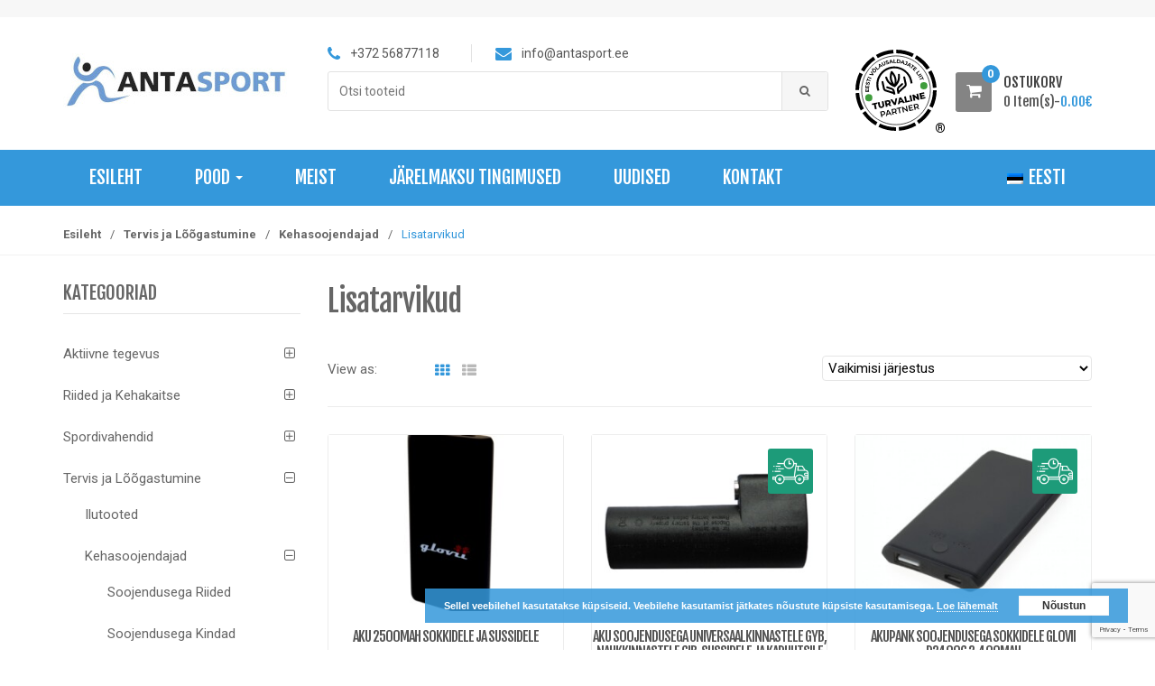

--- FILE ---
content_type: text/html; charset=UTF-8
request_url: https://antasport.ee/product-category/tervis-ja-loogastumine/kehasoojendajad/lisatarvikud-kehasoojendajad/
body_size: 30794
content:
<!DOCTYPE html>
<html lang="et" itemscope="itemscope" itemtype="http://schema.org/WebPage">
<head>
<meta charset="UTF-8">
<meta name="viewport" content="width=device-width, initial-scale=1">
<link rel="profile" href="http://gmpg.org/xfn/11">
<link rel="pingback" href="https://antasport.ee/xmlrpc.php">


<meta name='robots' content='index, follow, max-image-preview:large, max-snippet:-1, max-video-preview:-1' />
<link rel="alternate" hreflang="et" href="https://antasport.ee/product-category/tervis-ja-loogastumine/kehasoojendajad/lisatarvikud-kehasoojendajad/" />

	<!-- This site is optimized with the Yoast SEO plugin v26.7 - https://yoast.com/wordpress/plugins/seo/ -->
	<title>Lisatarvikud Archives - Anta Sport</title>
	<link rel="canonical" href="https://antasport.ee/product-category/tervis-ja-loogastumine/kehasoojendajad/lisatarvikud-kehasoojendajad/" />
	<meta property="og:locale" content="et_EE" />
	<meta property="og:type" content="article" />
	<meta property="og:title" content="Lisatarvikud Archives - Anta Sport" />
	<meta property="og:url" content="https://antasport.ee/product-category/tervis-ja-loogastumine/kehasoojendajad/lisatarvikud-kehasoojendajad/" />
	<meta property="og:site_name" content="Anta Sport" />
	<meta name="twitter:card" content="summary_large_image" />
	<script type="application/ld+json" class="yoast-schema-graph">{"@context":"https://schema.org","@graph":[{"@type":"CollectionPage","@id":"https://antasport.ee/product-category/tervis-ja-loogastumine/kehasoojendajad/lisatarvikud-kehasoojendajad/","url":"https://antasport.ee/product-category/tervis-ja-loogastumine/kehasoojendajad/lisatarvikud-kehasoojendajad/","name":"Lisatarvikud Archives - Anta Sport","isPartOf":{"@id":"https://antasport.ee/en/#website"},"primaryImageOfPage":{"@id":"https://antasport.ee/product-category/tervis-ja-loogastumine/kehasoojendajad/lisatarvikud-kehasoojendajad/#primaryimage"},"image":{"@id":"https://antasport.ee/product-category/tervis-ja-loogastumine/kehasoojendajad/lisatarvikud-kehasoojendajad/#primaryimage"},"thumbnailUrl":"https://antasport.ee/wp-content/uploads/2021/09/6137b6c704267_1631041223.jpg","breadcrumb":{"@id":"https://antasport.ee/product-category/tervis-ja-loogastumine/kehasoojendajad/lisatarvikud-kehasoojendajad/#breadcrumb"},"inLanguage":"et"},{"@type":"ImageObject","inLanguage":"et","@id":"https://antasport.ee/product-category/tervis-ja-loogastumine/kehasoojendajad/lisatarvikud-kehasoojendajad/#primaryimage","url":"https://antasport.ee/wp-content/uploads/2021/09/6137b6c704267_1631041223.jpg","contentUrl":"https://antasport.ee/wp-content/uploads/2021/09/6137b6c704267_1631041223.jpg","width":1500,"height":1500},{"@type":"BreadcrumbList","@id":"https://antasport.ee/product-category/tervis-ja-loogastumine/kehasoojendajad/lisatarvikud-kehasoojendajad/#breadcrumb","itemListElement":[{"@type":"ListItem","position":1,"name":"Home","item":"https://antasport.ee/"},{"@type":"ListItem","position":2,"name":"Tervis ja Lõõgastumine","item":"https://antasport.ee/product-category/tervis-ja-loogastumine/"},{"@type":"ListItem","position":3,"name":"Kehasoojendajad","item":"https://antasport.ee/product-category/tervis-ja-loogastumine/kehasoojendajad/"},{"@type":"ListItem","position":4,"name":"Lisatarvikud"}]},{"@type":"WebSite","@id":"https://antasport.ee/en/#website","url":"https://antasport.ee/en/","name":"Anta Sport","description":"Spordivahendid, Aktiivne tegevus, Tervis ja lõõgastumine, Treenimisseadmed","publisher":{"@id":"https://antasport.ee/en/#organization"},"potentialAction":[{"@type":"SearchAction","target":{"@type":"EntryPoint","urlTemplate":"https://antasport.ee/en/?s={search_term_string}"},"query-input":{"@type":"PropertyValueSpecification","valueRequired":true,"valueName":"search_term_string"}}],"inLanguage":"et"},{"@type":"Organization","@id":"https://antasport.ee/en/#organization","name":"Anta Integra OÜ","url":"https://antasport.ee/en/","logo":{"@type":"ImageObject","inLanguage":"et","@id":"https://antasport.ee/en/#/schema/logo/image/","url":"https://antasport.ee/wp-content/uploads/2022/09/logo.jpg","contentUrl":"https://antasport.ee/wp-content/uploads/2022/09/logo.jpg","width":250,"height":60,"caption":"Anta Integra OÜ"},"image":{"@id":"https://antasport.ee/en/#/schema/logo/image/"},"sameAs":["https://www.facebook.com/AnTa-Integra-O-Antasport-2205191616393950/"]}]}</script>
	<!-- / Yoast SEO plugin. -->


<link rel='dns-prefetch' href='//cdn.jsdelivr.net' />
<link rel='dns-prefetch' href='//capi-automation.s3.us-east-2.amazonaws.com' />
<link rel='dns-prefetch' href='//fonts.googleapis.com' />
<link rel="alternate" type="application/rss+xml" title="Anta Sport &raquo; RSS" href="https://antasport.ee/feed/" />
<link rel="alternate" type="application/rss+xml" title="Anta Sport &raquo; Kommentaaride RSS" href="https://antasport.ee/comments/feed/" />
<link rel="alternate" type="application/rss+xml" title="Anta Sport &raquo; Lisatarvikud Kategooria uudisevoog" href="https://antasport.ee/product-category/tervis-ja-loogastumine/kehasoojendajad/lisatarvikud-kehasoojendajad/feed/" />
<style id='wp-img-auto-sizes-contain-inline-css' type='text/css'>
img:is([sizes=auto i],[sizes^="auto," i]){contain-intrinsic-size:3000px 1500px}
/*# sourceURL=wp-img-auto-sizes-contain-inline-css */
</style>
<style id='wp-emoji-styles-inline-css' type='text/css'>

	img.wp-smiley, img.emoji {
		display: inline !important;
		border: none !important;
		box-shadow: none !important;
		height: 1em !important;
		width: 1em !important;
		margin: 0 0.07em !important;
		vertical-align: -0.1em !important;
		background: none !important;
		padding: 0 !important;
	}
/*# sourceURL=wp-emoji-styles-inline-css */
</style>
<link rel='stylesheet' id='wp-block-library-css' href='https://antasport.ee/wp-includes/css/dist/block-library/style.min.css?ver=6.9' type='text/css' media='all' />
<link rel='stylesheet' id='wc-blocks-style-css' href='https://antasport.ee/wp-content/plugins/woocommerce/assets/client/blocks/wc-blocks.css?ver=wc-10.3.6' type='text/css' media='all' />
<style id='global-styles-inline-css' type='text/css'>
:root{--wp--preset--aspect-ratio--square: 1;--wp--preset--aspect-ratio--4-3: 4/3;--wp--preset--aspect-ratio--3-4: 3/4;--wp--preset--aspect-ratio--3-2: 3/2;--wp--preset--aspect-ratio--2-3: 2/3;--wp--preset--aspect-ratio--16-9: 16/9;--wp--preset--aspect-ratio--9-16: 9/16;--wp--preset--color--black: #000000;--wp--preset--color--cyan-bluish-gray: #abb8c3;--wp--preset--color--white: #ffffff;--wp--preset--color--pale-pink: #f78da7;--wp--preset--color--vivid-red: #cf2e2e;--wp--preset--color--luminous-vivid-orange: #ff6900;--wp--preset--color--luminous-vivid-amber: #fcb900;--wp--preset--color--light-green-cyan: #7bdcb5;--wp--preset--color--vivid-green-cyan: #00d084;--wp--preset--color--pale-cyan-blue: #8ed1fc;--wp--preset--color--vivid-cyan-blue: #0693e3;--wp--preset--color--vivid-purple: #9b51e0;--wp--preset--gradient--vivid-cyan-blue-to-vivid-purple: linear-gradient(135deg,rgb(6,147,227) 0%,rgb(155,81,224) 100%);--wp--preset--gradient--light-green-cyan-to-vivid-green-cyan: linear-gradient(135deg,rgb(122,220,180) 0%,rgb(0,208,130) 100%);--wp--preset--gradient--luminous-vivid-amber-to-luminous-vivid-orange: linear-gradient(135deg,rgb(252,185,0) 0%,rgb(255,105,0) 100%);--wp--preset--gradient--luminous-vivid-orange-to-vivid-red: linear-gradient(135deg,rgb(255,105,0) 0%,rgb(207,46,46) 100%);--wp--preset--gradient--very-light-gray-to-cyan-bluish-gray: linear-gradient(135deg,rgb(238,238,238) 0%,rgb(169,184,195) 100%);--wp--preset--gradient--cool-to-warm-spectrum: linear-gradient(135deg,rgb(74,234,220) 0%,rgb(151,120,209) 20%,rgb(207,42,186) 40%,rgb(238,44,130) 60%,rgb(251,105,98) 80%,rgb(254,248,76) 100%);--wp--preset--gradient--blush-light-purple: linear-gradient(135deg,rgb(255,206,236) 0%,rgb(152,150,240) 100%);--wp--preset--gradient--blush-bordeaux: linear-gradient(135deg,rgb(254,205,165) 0%,rgb(254,45,45) 50%,rgb(107,0,62) 100%);--wp--preset--gradient--luminous-dusk: linear-gradient(135deg,rgb(255,203,112) 0%,rgb(199,81,192) 50%,rgb(65,88,208) 100%);--wp--preset--gradient--pale-ocean: linear-gradient(135deg,rgb(255,245,203) 0%,rgb(182,227,212) 50%,rgb(51,167,181) 100%);--wp--preset--gradient--electric-grass: linear-gradient(135deg,rgb(202,248,128) 0%,rgb(113,206,126) 100%);--wp--preset--gradient--midnight: linear-gradient(135deg,rgb(2,3,129) 0%,rgb(40,116,252) 100%);--wp--preset--font-size--small: 13px;--wp--preset--font-size--medium: 20px;--wp--preset--font-size--large: 36px;--wp--preset--font-size--x-large: 42px;--wp--preset--spacing--20: 0.44rem;--wp--preset--spacing--30: 0.67rem;--wp--preset--spacing--40: 1rem;--wp--preset--spacing--50: 1.5rem;--wp--preset--spacing--60: 2.25rem;--wp--preset--spacing--70: 3.38rem;--wp--preset--spacing--80: 5.06rem;--wp--preset--shadow--natural: 6px 6px 9px rgba(0, 0, 0, 0.2);--wp--preset--shadow--deep: 12px 12px 50px rgba(0, 0, 0, 0.4);--wp--preset--shadow--sharp: 6px 6px 0px rgba(0, 0, 0, 0.2);--wp--preset--shadow--outlined: 6px 6px 0px -3px rgb(255, 255, 255), 6px 6px rgb(0, 0, 0);--wp--preset--shadow--crisp: 6px 6px 0px rgb(0, 0, 0);}:where(.is-layout-flex){gap: 0.5em;}:where(.is-layout-grid){gap: 0.5em;}body .is-layout-flex{display: flex;}.is-layout-flex{flex-wrap: wrap;align-items: center;}.is-layout-flex > :is(*, div){margin: 0;}body .is-layout-grid{display: grid;}.is-layout-grid > :is(*, div){margin: 0;}:where(.wp-block-columns.is-layout-flex){gap: 2em;}:where(.wp-block-columns.is-layout-grid){gap: 2em;}:where(.wp-block-post-template.is-layout-flex){gap: 1.25em;}:where(.wp-block-post-template.is-layout-grid){gap: 1.25em;}.has-black-color{color: var(--wp--preset--color--black) !important;}.has-cyan-bluish-gray-color{color: var(--wp--preset--color--cyan-bluish-gray) !important;}.has-white-color{color: var(--wp--preset--color--white) !important;}.has-pale-pink-color{color: var(--wp--preset--color--pale-pink) !important;}.has-vivid-red-color{color: var(--wp--preset--color--vivid-red) !important;}.has-luminous-vivid-orange-color{color: var(--wp--preset--color--luminous-vivid-orange) !important;}.has-luminous-vivid-amber-color{color: var(--wp--preset--color--luminous-vivid-amber) !important;}.has-light-green-cyan-color{color: var(--wp--preset--color--light-green-cyan) !important;}.has-vivid-green-cyan-color{color: var(--wp--preset--color--vivid-green-cyan) !important;}.has-pale-cyan-blue-color{color: var(--wp--preset--color--pale-cyan-blue) !important;}.has-vivid-cyan-blue-color{color: var(--wp--preset--color--vivid-cyan-blue) !important;}.has-vivid-purple-color{color: var(--wp--preset--color--vivid-purple) !important;}.has-black-background-color{background-color: var(--wp--preset--color--black) !important;}.has-cyan-bluish-gray-background-color{background-color: var(--wp--preset--color--cyan-bluish-gray) !important;}.has-white-background-color{background-color: var(--wp--preset--color--white) !important;}.has-pale-pink-background-color{background-color: var(--wp--preset--color--pale-pink) !important;}.has-vivid-red-background-color{background-color: var(--wp--preset--color--vivid-red) !important;}.has-luminous-vivid-orange-background-color{background-color: var(--wp--preset--color--luminous-vivid-orange) !important;}.has-luminous-vivid-amber-background-color{background-color: var(--wp--preset--color--luminous-vivid-amber) !important;}.has-light-green-cyan-background-color{background-color: var(--wp--preset--color--light-green-cyan) !important;}.has-vivid-green-cyan-background-color{background-color: var(--wp--preset--color--vivid-green-cyan) !important;}.has-pale-cyan-blue-background-color{background-color: var(--wp--preset--color--pale-cyan-blue) !important;}.has-vivid-cyan-blue-background-color{background-color: var(--wp--preset--color--vivid-cyan-blue) !important;}.has-vivid-purple-background-color{background-color: var(--wp--preset--color--vivid-purple) !important;}.has-black-border-color{border-color: var(--wp--preset--color--black) !important;}.has-cyan-bluish-gray-border-color{border-color: var(--wp--preset--color--cyan-bluish-gray) !important;}.has-white-border-color{border-color: var(--wp--preset--color--white) !important;}.has-pale-pink-border-color{border-color: var(--wp--preset--color--pale-pink) !important;}.has-vivid-red-border-color{border-color: var(--wp--preset--color--vivid-red) !important;}.has-luminous-vivid-orange-border-color{border-color: var(--wp--preset--color--luminous-vivid-orange) !important;}.has-luminous-vivid-amber-border-color{border-color: var(--wp--preset--color--luminous-vivid-amber) !important;}.has-light-green-cyan-border-color{border-color: var(--wp--preset--color--light-green-cyan) !important;}.has-vivid-green-cyan-border-color{border-color: var(--wp--preset--color--vivid-green-cyan) !important;}.has-pale-cyan-blue-border-color{border-color: var(--wp--preset--color--pale-cyan-blue) !important;}.has-vivid-cyan-blue-border-color{border-color: var(--wp--preset--color--vivid-cyan-blue) !important;}.has-vivid-purple-border-color{border-color: var(--wp--preset--color--vivid-purple) !important;}.has-vivid-cyan-blue-to-vivid-purple-gradient-background{background: var(--wp--preset--gradient--vivid-cyan-blue-to-vivid-purple) !important;}.has-light-green-cyan-to-vivid-green-cyan-gradient-background{background: var(--wp--preset--gradient--light-green-cyan-to-vivid-green-cyan) !important;}.has-luminous-vivid-amber-to-luminous-vivid-orange-gradient-background{background: var(--wp--preset--gradient--luminous-vivid-amber-to-luminous-vivid-orange) !important;}.has-luminous-vivid-orange-to-vivid-red-gradient-background{background: var(--wp--preset--gradient--luminous-vivid-orange-to-vivid-red) !important;}.has-very-light-gray-to-cyan-bluish-gray-gradient-background{background: var(--wp--preset--gradient--very-light-gray-to-cyan-bluish-gray) !important;}.has-cool-to-warm-spectrum-gradient-background{background: var(--wp--preset--gradient--cool-to-warm-spectrum) !important;}.has-blush-light-purple-gradient-background{background: var(--wp--preset--gradient--blush-light-purple) !important;}.has-blush-bordeaux-gradient-background{background: var(--wp--preset--gradient--blush-bordeaux) !important;}.has-luminous-dusk-gradient-background{background: var(--wp--preset--gradient--luminous-dusk) !important;}.has-pale-ocean-gradient-background{background: var(--wp--preset--gradient--pale-ocean) !important;}.has-electric-grass-gradient-background{background: var(--wp--preset--gradient--electric-grass) !important;}.has-midnight-gradient-background{background: var(--wp--preset--gradient--midnight) !important;}.has-small-font-size{font-size: var(--wp--preset--font-size--small) !important;}.has-medium-font-size{font-size: var(--wp--preset--font-size--medium) !important;}.has-large-font-size{font-size: var(--wp--preset--font-size--large) !important;}.has-x-large-font-size{font-size: var(--wp--preset--font-size--x-large) !important;}
/*# sourceURL=global-styles-inline-css */
</style>

<style id='classic-theme-styles-inline-css' type='text/css'>
/*! This file is auto-generated */
.wp-block-button__link{color:#fff;background-color:#32373c;border-radius:9999px;box-shadow:none;text-decoration:none;padding:calc(.667em + 2px) calc(1.333em + 2px);font-size:1.125em}.wp-block-file__button{background:#32373c;color:#fff;text-decoration:none}
/*# sourceURL=/wp-includes/css/classic-themes.min.css */
</style>
<link rel='stylesheet' id='contact-form-7-css' href='https://antasport.ee/wp-content/plugins/contact-form-7/includes/css/styles.css?ver=6.1.4' type='text/css' media='all' />
<link rel='stylesheet' id='woo-shipping-dpd-baltic-css' href='https://antasport.ee/wp-content/plugins/woo-shipping-dpd-baltic/public/css/dpd-public.css?ver=1.2.89' type='text/css' media='all' />
<link rel='stylesheet' id='select2css-css' href='//cdn.jsdelivr.net/npm/select2@4.1.0-rc.0/dist/css/select2.min.css?ver=1.0' type='text/css' media='all' />
<style id='woocommerce-inline-inline-css' type='text/css'>
.woocommerce form .form-row .required { visibility: visible; }
/*# sourceURL=woocommerce-inline-inline-css */
</style>
<link rel='stylesheet' id='wpml-menu-item-0-css' href='//antasport.ee/wp-content/plugins/sitepress-multilingual-cms/templates/language-switchers/menu-item/style.css?ver=1' type='text/css' media='all' />
<link rel='stylesheet' id='brands-styles-css' href='https://antasport.ee/wp-content/plugins/woocommerce/assets/css/brands.css?ver=10.3.6' type='text/css' media='all' />
<link rel='stylesheet' id='unicase-fonts-css' href='//fonts.googleapis.com/css?family=Roboto%3A400%2C100%2C300%2C500%2C700%2C900%7COswald%3A400%2C300%2C700%7CLato%3A400%2C700%7CFjalla+One&#038;subset=latin%2Clatin-ext' type='text/css' media='all' />
<link rel='stylesheet' id='bootstrap-css' href='https://antasport.ee/wp-content/themes/unicase/assets/css/bootstrap.min.css?ver=1.6.4' type='text/css' media='all' />
<link rel='stylesheet' id='font-awesome-css' href='https://antasport.ee/wp-content/themes/unicase/assets/css/font-awesome.min.css?ver=1.6.4' type='text/css' media='all' />
<link rel='stylesheet' id='animate-css' href='https://antasport.ee/wp-content/themes/unicase/assets/css/animate.min.css?ver=1.6.4' type='text/css' media='all' />
<link rel='stylesheet' id='unicase-style-css' href='https://antasport.ee/wp-content/themes/unicase/style.css?ver=1.6.4' type='text/css' media='all' />
<link rel='stylesheet' id='unicase-color-css' href='https://antasport.ee/wp-content/themes/unicase/assets/css/blue.css?ver=1.6.4' type='text/css' media='all' />
<link rel='stylesheet' id='bearz-theme-css-css' href='https://antasport.ee/wp-content/themes/unicase-child/style.css?ver=6.9' type='text/css' media='all' />
<script src="https://antasport.ee/wp-includes/js/jquery/jquery.min.js?ver=3.7.1" id="jquery-core-js"></script>
<script src="https://antasport.ee/wp-includes/js/jquery/jquery-migrate.min.js?ver=3.4.1" id="jquery-migrate-js"></script>
<script src="https://antasport.ee/wp-content/plugins/woocommerce-eabi-postoffice/js/jquery.cascadingdropdown.js?ver=6.9" id="jquery-cascadingdropdown-js"></script>
<script src="https://antasport.ee/wp-content/plugins/woocommerce-eabi-postoffice/js/eabi.cascadingdropdown.js?ver=6.9" id="eabi-cascadingdropdown-js"></script>
<script id="woo-shipping-dpd-baltic-js-extra">
var dpd = {"fe_ajax_nonce":"8a9e2f6fb1","ajax_url":"/wp-admin/admin-ajax.php"};
//# sourceURL=woo-shipping-dpd-baltic-js-extra
</script>
<script src="https://antasport.ee/wp-content/plugins/woo-shipping-dpd-baltic/public/js/dpd-public.js?ver=1.2.89" id="woo-shipping-dpd-baltic-js"></script>
<script src="https://antasport.ee/wp-content/plugins/woocommerce/assets/js/jquery-blockui/jquery.blockUI.min.js?ver=2.7.0-wc.10.3.6" id="wc-jquery-blockui-js" data-wp-strategy="defer"></script>
<script id="wc-add-to-cart-js-extra">
var wc_add_to_cart_params = {"ajax_url":"/wp-admin/admin-ajax.php","wc_ajax_url":"/?wc-ajax=%%endpoint%%","i18n_view_cart":"Vaata ostukorvi","cart_url":"https://antasport.ee/ostukorv/","is_cart":"","cart_redirect_after_add":"no"};
//# sourceURL=wc-add-to-cart-js-extra
</script>
<script src="https://antasport.ee/wp-content/plugins/woocommerce/assets/js/frontend/add-to-cart.min.js?ver=10.3.6" id="wc-add-to-cart-js" data-wp-strategy="defer"></script>
<script src="https://antasport.ee/wp-content/plugins/woocommerce/assets/js/js-cookie/js.cookie.min.js?ver=2.1.4-wc.10.3.6" id="wc-js-cookie-js" defer data-wp-strategy="defer"></script>
<script id="woocommerce-js-extra">
var woocommerce_params = {"ajax_url":"/wp-admin/admin-ajax.php","wc_ajax_url":"/?wc-ajax=%%endpoint%%","i18n_password_show":"Show password","i18n_password_hide":"Hide password","currency":"EUR"};
//# sourceURL=woocommerce-js-extra
</script>
<script src="https://antasport.ee/wp-content/plugins/woocommerce/assets/js/frontend/woocommerce.min.js?ver=10.3.6" id="woocommerce-js" defer data-wp-strategy="defer"></script>
<script src="https://antasport.ee/wp-content/plugins/js_composer/assets/js/vendors/woocommerce-add-to-cart.js?ver=6.9.0" id="vc_woocommerce-add-to-cart-js-js"></script>
<link rel="https://api.w.org/" href="https://antasport.ee/wp-json/" /><link rel="alternate" title="JSON" type="application/json" href="https://antasport.ee/wp-json/wp/v2/product_cat/1601" /><link rel="EditURI" type="application/rsd+xml" title="RSD" href="https://antasport.ee/xmlrpc.php?rsd" />
<meta name="generator" content="WordPress 6.9" />
<meta name="generator" content="WooCommerce 10.3.6" />
<meta name="generator" content="Redux 4.5.9" /><meta name="generator" content="WPML ver:4.4.9 stt:15;" />
        <script>
            (function ($) {
                const styles = `
                .monthly_payment {
                    font-size: 12px;
                }
                .products .product .esto_calculator {
                    margin-bottom: 16px;
                }
            `;
                const styleSheet = document.createElement('style');
                styleSheet.type = 'text/css';
                styleSheet.innerText = styles;
                document.head.appendChild(styleSheet);
            })(jQuery);
        </script>
        	<script>

					        // jQuery(document).on( 'change', '.wc_payment_methods input[name="payment_method"]', function() {
				// 	jQuery('body').trigger('update_checkout');
				// });
					</script>
				<noscript><style>.woocommerce-product-gallery{ opacity: 1 !important; }</style></noscript>
				<script  type="text/javascript">
				!function(f,b,e,v,n,t,s){if(f.fbq)return;n=f.fbq=function(){n.callMethod?
					n.callMethod.apply(n,arguments):n.queue.push(arguments)};if(!f._fbq)f._fbq=n;
					n.push=n;n.loaded=!0;n.version='2.0';n.queue=[];t=b.createElement(e);t.async=!0;
					t.src=v;s=b.getElementsByTagName(e)[0];s.parentNode.insertBefore(t,s)}(window,
					document,'script','https://connect.facebook.net/en_US/fbevents.js');
			</script>
			<!-- WooCommerce Facebook Integration Begin -->
			<script  type="text/javascript">

				fbq('init', '793462281150320', {}, {
    "agent": "woocommerce_0-10.3.6-3.5.15"
});

				document.addEventListener( 'DOMContentLoaded', function() {
					// Insert placeholder for events injected when a product is added to the cart through AJAX.
					document.body.insertAdjacentHTML( 'beforeend', '<div class=\"wc-facebook-pixel-event-placeholder\"></div>' );
				}, false );

			</script>
			<!-- WooCommerce Facebook Integration End -->
			<meta name="generator" content="Powered by WPBakery Page Builder - drag and drop page builder for WordPress."/>
<meta name="generator" content="Powered by Slider Revolution 6.7.9 - responsive, Mobile-Friendly Slider Plugin for WordPress with comfortable drag and drop interface." />
<link rel="icon" href="https://antasport.ee/wp-content/uploads/2024/03/cropped-favicon-32x32.png" sizes="32x32" />
<link rel="icon" href="https://antasport.ee/wp-content/uploads/2024/03/cropped-favicon-192x192.png" sizes="192x192" />
<link rel="apple-touch-icon" href="https://antasport.ee/wp-content/uploads/2024/03/cropped-favicon-180x180.png" />
<meta name="msapplication-TileImage" content="https://antasport.ee/wp-content/uploads/2024/03/cropped-favicon-270x270.png" />
		<!-- Facebook Pixel Code -->
		<script>
			var aepc_pixel = {"pixel_id":"793462281150320","user":{},"enable_advanced_events":"yes","fire_delay":"0","can_use_sku":"yes","enable_viewcontent":"yes","enable_addtocart":"yes","enable_addtowishlist":"no","enable_initiatecheckout":"yes","enable_addpaymentinfo":"no","enable_purchase":"no","allowed_params":{"AddToCart":["value","currency","content_category","content_name","content_type","content_ids"],"AddToWishlist":["value","currency","content_category","content_name","content_type","content_ids"]}},
				aepc_pixel_args = [],
				aepc_extend_args = function( args ) {
					if ( typeof args === 'undefined' ) {
						args = {};
					}

					for(var key in aepc_pixel_args)
						args[key] = aepc_pixel_args[key];

					return args;
				};

			// Extend args
			if ( 'yes' === aepc_pixel.enable_advanced_events ) {
				aepc_pixel_args.userAgent = navigator.userAgent;
				aepc_pixel_args.language = navigator.language;

				if ( document.referrer.indexOf( document.domain ) < 0 ) {
					aepc_pixel_args.referrer = document.referrer;
				}
			}

						!function(f,b,e,v,n,t,s){if(f.fbq)return;n=f.fbq=function(){n.callMethod?
				n.callMethod.apply(n,arguments):n.queue.push(arguments)};if(!f._fbq)f._fbq=n;
				n.push=n;n.loaded=!0;n.version='2.0';n.agent='dvpixelcaffeinewordpress';n.queue=[];t=b.createElement(e);t.async=!0;
				t.src=v;s=b.getElementsByTagName(e)[0];s.parentNode.insertBefore(t,s)}(window,
				document,'script','https://connect.facebook.net/en_US/fbevents.js');
			
						fbq('init', aepc_pixel.pixel_id, aepc_pixel.user);

							setTimeout( function() {
				fbq('track', "PageView", aepc_pixel_args);
			}, aepc_pixel.fire_delay * 1000 );
					</script>
		<!-- End Facebook Pixel Code -->
		<script>function setREVStartSize(e){
			//window.requestAnimationFrame(function() {
				window.RSIW = window.RSIW===undefined ? window.innerWidth : window.RSIW;
				window.RSIH = window.RSIH===undefined ? window.innerHeight : window.RSIH;
				try {
					var pw = document.getElementById(e.c).parentNode.offsetWidth,
						newh;
					pw = pw===0 || isNaN(pw) || (e.l=="fullwidth" || e.layout=="fullwidth") ? window.RSIW : pw;
					e.tabw = e.tabw===undefined ? 0 : parseInt(e.tabw);
					e.thumbw = e.thumbw===undefined ? 0 : parseInt(e.thumbw);
					e.tabh = e.tabh===undefined ? 0 : parseInt(e.tabh);
					e.thumbh = e.thumbh===undefined ? 0 : parseInt(e.thumbh);
					e.tabhide = e.tabhide===undefined ? 0 : parseInt(e.tabhide);
					e.thumbhide = e.thumbhide===undefined ? 0 : parseInt(e.thumbhide);
					e.mh = e.mh===undefined || e.mh=="" || e.mh==="auto" ? 0 : parseInt(e.mh,0);
					if(e.layout==="fullscreen" || e.l==="fullscreen")
						newh = Math.max(e.mh,window.RSIH);
					else{
						e.gw = Array.isArray(e.gw) ? e.gw : [e.gw];
						for (var i in e.rl) if (e.gw[i]===undefined || e.gw[i]===0) e.gw[i] = e.gw[i-1];
						e.gh = e.el===undefined || e.el==="" || (Array.isArray(e.el) && e.el.length==0)? e.gh : e.el;
						e.gh = Array.isArray(e.gh) ? e.gh : [e.gh];
						for (var i in e.rl) if (e.gh[i]===undefined || e.gh[i]===0) e.gh[i] = e.gh[i-1];
											
						var nl = new Array(e.rl.length),
							ix = 0,
							sl;
						e.tabw = e.tabhide>=pw ? 0 : e.tabw;
						e.thumbw = e.thumbhide>=pw ? 0 : e.thumbw;
						e.tabh = e.tabhide>=pw ? 0 : e.tabh;
						e.thumbh = e.thumbhide>=pw ? 0 : e.thumbh;
						for (var i in e.rl) nl[i] = e.rl[i]<window.RSIW ? 0 : e.rl[i];
						sl = nl[0];
						for (var i in nl) if (sl>nl[i] && nl[i]>0) { sl = nl[i]; ix=i;}
						var m = pw>(e.gw[ix]+e.tabw+e.thumbw) ? 1 : (pw-(e.tabw+e.thumbw)) / (e.gw[ix]);
						newh =  (e.gh[ix] * m) + (e.tabh + e.thumbh);
					}
					var el = document.getElementById(e.c);
					if (el!==null && el) el.style.height = newh+"px";
					el = document.getElementById(e.c+"_wrapper");
					if (el!==null && el) {
						el.style.height = newh+"px";
						el.style.display = "block";
					}
				} catch(e){
					console.log("Failure at Presize of Slider:" + e)
				}
			//});
		  };</script>
		<style type="text/css">
			h1, h2, h3, h4, h5, h6,
			.navbar .navbar-collapse .nav-outer >.navbar-nav > li > a,
	        ol.comment-list .comment-meta .comment-author.vcard,
	        ol.pings-list .comment-meta .comment-author.vcard,
	        .hentry .entry-header .entry-title,
	        .widget-area .widget.widget_recent_reviews ul li span.reviewer,
	        .widget-area .widget.widget_wpt .inside .tab-content ul li .entry-title a,
	        .top-cart-row .dropdown-cart .dropdown-trigger-cart .total-price-basket .cart-info,
	        .top-cart-row .dropdown-cart .dropdown-trigger-cart .total-price-basket .cart-info .label-name,
	        .widget_shopping_cart .dropdown-menu ul.product_list_widget li.mini_cart_item a,
	        .widget_shopping_cart .widget_shopping_cart_content ul.product_list_widget li.mini_cart_item a, 
	        .unicase-mini-cart .dropdown-menu ul.product_list_widget li.mini_cart_item a,
	        .unicase-mini-cart .widget_shopping_cart_content ul.product_list_widget li.mini_cart_item a,
	        .widget_shopping_cart .dropdown-menu p.total strong, 
	        .widget_shopping_cart .widget_shopping_cart_content p.total strong, 
	        .unicase-mini-cart .dropdown-menu p.total strong, 
	        .unicase-mini-cart .widget_shopping_cart_content p.total strong,
	        .vc_wp_custommenu .widget.widget_nav_menu > h3.widget-title,
	        .unicase-banner-wrapper h1, .unicase-banner-wrapper h2, .unicase-banner-wrapper h3,
	        .unicase-banner-wrapper h4, .unicase-banner-wrapper h5, 
	        footer .footer-top-widgets .opening-time .contact-number,
	        .widget-area .widget ul.product_list_widget li a .product-title,
	        .single-product .entry-summary .product_title,
	        .woocommerce-tabs .tabs > li > a,
	        .woocommerce .shop_table thead tr th,
	        .woocommerce .shop_table tbody tr td.product-name a,
	        .woocommerce .shop_table .amount,
	        .cart-collaterals .panel .panel-heading .panel-title,
	        .cart_totals table tbody tr th,
	        .cart_totals table tbody tr td .amount,
	        .woocommerce-checkout .entry-content .woocommerce .woocommerce-info,
	        .woocommerce-checkout .panel .panel-heading .panel-title,
	        .woocommerce-checkout .entry-content .woocommerce-checkout .woocommerce-shipping-fields #ship-to-different-address label,
	        .woocommerce .shop_table tbody tr td.product-name,
	        .wishlist_table .yith-wcwl-share .yith-wcwl-share-title,
	        .faq .faq-row .item .vc_tta-panel-heading .vc_tta-panel-title,
	        .widget-area .widget.widget_rss li a.rsswidget, 
	        .vc_wp_custommenu .widget.widget_rss li a.rsswidget,
	        #respond .comment-reply-title,
	        .woocommerce-cart .woocommerce .cart-empty {
				font-family: 'Fjalla One' !important;
				font-weight: 400 !important;
			}
		</style>
				<style type="text/css">
					</style>
				<style type="text/css" id="wp-custom-css">
			body.unicase-style-2 .main-header
{
	padding: 30px 0 30px;
}

.woocommerce-ordering
{
	float: right;
}

.add_to_cart_button
{
	float: none !important;
	margin-bottom: 20px;
}

.wow
{
	border: 1px solid #ededed;
	border-radius: 3px;
	text-align: center;
}

.wow .woocommerce-loop-product__title
{
	min-height: 34px;
}

.action-buttons
{
	display: none !important;
}

.sku_wrapper, .posted-in
{
	display: block;
}

.social-icons
{
	display: none;
}

.cart-collaterals .cart_totals
{
	width: 65%;
}

.cart_coupons
{
	float: left !important;
	margin-left: 0 !important;
}
.cart_totals th
{
	padding-right: 10px !important;
	border-bottom: 1px solid white;
	padding-top: 20px !important;
}

.cart_totals table
{
	margin-bottom: 0;
}

.cart_totals .wc-proceed-to-checkout
{
	padding: 25px 32px;
}

.comments-area, .byline
{
	display: none !important;
}

.type-post .entry-header
{
	text-align: center !important;
}

.bubble {
  left: 0px;
  position: absolute;
  text-transform: uppercase;
  top: 15px;
	left: 15px;
  z-index: 9;
}

.bubble .inside {
  background-color: #3498db;
  border-radius: 3px !important;
  display: table;
  height: 42px;
  position: relative;

  width: 42px;
  -webkit-border-radius: 999px;
}

.bubble .inside .inside-text {
  color: #fff;
  display: table-cell;
  font-size: 14px;
  font-weight: bold;
  line-height: 14px;
  text-align: center;
  vertical-align: middle;
}



.current-cat a:nth-child(1)
{
	font-weight: bold !important;
	color: #3498db;
}

.current-cat .children a
{
	color: gray;
	font-weight: 400;
}


.woocommerce-loop-category__title
{
text-align: center;
}

.unicase-banner .banner-text
{
	    background: rgba(0,0,0,0.3);
    padding: 10px;
}


.unicase-banner .banner-text h2, 
.unicase-banner .banner-text h3
{
	color: white !important;
}

.list-social-icons li:nth-child(2)
{
	display: none;
}

.navbar .navbar-toggle .icon-bar
{
	background: white;
}

.pea_cook_wrapper.pea_cook_bottomright
{
	border-radius: 0;
}

button.pea_cook_btn
{
	border-radius: 0 !important;
	background-color: white !important;
	border: none !important;
}


.single-product .woocommerce-product-gallery .flex-control-thumbs li img
{
	width: 50px;
}

.single-product .woocommerce-product-gallery.woocommerce-product-gallery--columns-4 .flex-control-thumbs li
{
	flex: none;
}

img.wp-smiley, img.emoji
{
	width: 2em !important;
	height: 2em !important;
}

.vaateveelnupp
{
	border-radius: 4px;
    color: #555;
    font-size: 13px;
    font-weight: 500;
    text-transform: uppercase;
    padding: 8px 17px;
    line-height: 18px;
    transition: all 0.2s linear;
    background-color: transparent;
    border: 2px solid #ddd;
    display: inline-block;
    margin-top: 0;
    padding: 6px 12px;
    font-size: 12px;
    margin-top: 5px;
	width: 100%;
	text-align: center;
}

.vaateveelnupp:hover
{
background-color: #3498db;
    border-color: #3498db;
	color: white;
}

.search-categories
{
	display: none;
}

.woocommerce-form__input
{

position: static !important;
	width: 30px !important;
}

 .navbar-nav
 {
 	width: 100%;
 }
 
 li.wpml-ls-item
 {
 	float: right;
 }

.footer-top-contents .wpml-ls-item
{
	display: none;
}

footer .col-lg-3
{
	width: 33%;
}

.uudiskiri input, .uudiskiri .wpcf7-submit
{
	width: 85% !important;
}

body #wpcf7-f59867-o1 .div.wpcf7-mail-sent-ng
{
border-color: green !important;
}

#gform_fields_1 input, #gform_fields_1 textarea
{
	width: 100% !important;
	padding: 10px 30px;
}

#gform_fields_1 label
{
	display: none;
}

.gform_button 
{
	    background-color: #3498DB !important;
    border-color: #3498DB !important;
	color: white !important;
}

.product_meta p
{
	color: #3598DB;
	font-weight: bold;
	border: 2px solid #3598DB;
	padding: 5px 10px;
}

.loop-fast-delivery
{
	padding: 5px;
    width: 50px;
	background: #1d9b79;
}

.product-image-actions .bubble .inside
{
	width: 50px !important;
	height: 50px;

}

.meta-fast-delivery span
{
	padding: 5px !important;
	font-weight: bold;
font-size: 16px;
	margin-left: 5px;
	color:#25ba94;

}

.meta-fast-delivery span:first-child{
		background: #1d9b79;
}

.meta-fast-delivery span
{
margin-top: -2px;
}

.product_meta p
{
	padding: 7px 10px;

}

.goog-te-ftab-float
{
	right: auto !important;
left: 20px !important;
}


.wpcf7 .wpcf7-submit
{
	color: white;
	padding: 10px 40px;
}

.wpcf7 input, .wpcf7 textarea
{
	margin-bottom: 20px !important;
	padding: 20px;
}

.wpcf7-list-item
{
	margin-left: 0 !important;
	margin-top: 0px !important;

}

.site-footer .wpcf7 .wpcf7-submit
{
	background: #3498db !important;
}

.coupontoggle span
{
	display: none !important;
}

.coupontoggle
{
	margin-bottom: 10px !important;
}

.woocommerce-checkout .panel-title span
{
	display: none !important;
}

.woocommerce-checkout .panel-title 
{
	padding: 10px 0px 5px !important;
}

.woocommerce-checkout .panel-body
{
	padding: 20px !important;
}

.woocommerce-checkout .form-row
{
	margin-bottom: 10px;
}

.woocommerce-checkout .order-total strong, .woocommerce-checkout .order-total small
{
	display: inline-block;
}

.woocommerce-checkout .order-total small .amount
{
	font-size: 14px !important;
	display: inline;

}

.woocommerce-cart .product-thumbnail img
{
	width: 70px !important;
}


.woocommerce-cart .shop_table tbody tr td

{
	padding: 15px;
}


.woocommerce-cart .shop_table tbody tr td.actions
{
	padding: 5px 20px;
}

.cart_totals td
{
	padding: 10px 20px !important;
}

.cart_totals th
{
	padding: 10px 20px !important;
}

.cart-collaterals
{
	margin-top: -40px;
}

.woocommerce-checkout .panel
{
	border-width: 2px;
	border-color: #3498DA;
}

.usaldusvaarne
{
	max-width: 75px !important;
	display: inline-block;
	float: left;
	margin-top: -30px
}

.usaldusvaarne #ssb-evul-stamp div
{
	max-width: 80px !important;
}

.usaldusvaarne #ssb-evul-stamp div svg
{
	max-width: !00% !important;
	max-width: 80px;

}

.search-categories
{
	display: none !important;
}

.outofstock .meta-fast-delivery
{
	display: none;
}

.turvaline
{
	display: inline-block;
	margin-top: -30px;

}

#ssb-evul-stamp svg
{
	width: 90px;
}

.main-header 
{
	padding-bottom: 10px !important;
}

@media only screen and (max-width: 992px) {
  .dropdown-cart
	{
		width: 
		display: inline-block;
	}
	
	.turvaline svg
	{
		width: 80px !important;
	}
	
	.turvaline
	{
		width: 45% !important;
		display: inline-block;
		float: left;
	}
}

.entry-summary .out-of-stock:after
{
	content: "Laost otsas";
}		</style>
		<noscript><style> .wpb_animate_when_almost_visible { opacity: 1; }</style></noscript><!-- Google tag (gtag.js) -->
<script async src="https://www.googletagmanager.com/gtag/js?id=G-SK4L0FYX02"></script>
<script>
  window.dataLayer = window.dataLayer || [];
  function gtag(){dataLayer.push(arguments);}
  gtag('js', new Date());

  gtag('config', 'G-SK4L0FYX02');
</script>

<link rel='stylesheet' id='basecss-css' href='https://antasport.ee/wp-content/plugins/eu-cookie-law/css/style.css?ver=6.9' type='text/css' media='all' />
<link rel='stylesheet' id='rs-plugin-settings-css' href='//antasport.ee/wp-content/plugins/revslider/sr6/assets/css/rs6.css?ver=6.7.9' type='text/css' media='all' />
<style id='rs-plugin-settings-inline-css' type='text/css'>
#rs-demo-id {}
/*# sourceURL=rs-plugin-settings-inline-css */
</style>
</head>

<body class="archive tax-product_cat term-lisatarvikud-kehasoojendajad term-1601 wp-theme-unicase wp-child-theme-unicase-child theme-unicase woocommerce woocommerce-page woocommerce-no-js unicase-style-2 group-blog unicase-left-sidebar echo-enabled stretched woocommerce-active wpb-js-composer js-comp-ver-6.9.0 vc_responsive">
<div id="page" class="hfeed site wrapper">
		<!-- ============================================================= HEADER ============================================================= -->
	<header class="site-header header-5 has-jumbotron">
				<div class="skip-links">
			<a class="skip-link sr-only" href="#site-navigation">Skip to navigation</a>
			<a class="skip-link sr-only" href="#content">Skip to content</a>
		</div>
				<div class="top-bar">
	        <div class="container">

	        	
        		
	        </div>
	    </div><!-- /.top-bar -->
				<div class="main-header ">
			<div class="container">
				<div class="main-header-content">
					<div class="site-branding"><a href="https://antasport.ee/" rel="home"><img alt="logo" src="https://antasport.ee/wp-content/uploads/2022/09/logo.jpg" width="250" height="60"/></a></div>		<div class="top-search-holder">
					<div class="contact-row">
							<div class="phone inline">
					<i class="fa fa-phone"></i> +372 56877118				</div>
										<div class="contact inline">
					<i class="fa fa-envelope"></i> info@antasport.ee				</div>
					</div><!-- /.contact-row -->
					<div class="search-area product-search-area">
	<form method="get" action="https://antasport.ee/">
		<div class="input-group">
						<div class="input-group-addon search-categories">
				<select  name='product_cat' id='product_cat' class='postform'>
	<option value='0' selected='selected'>All Categories</option>
	<option class="level-0" value="muu">Muu</option>
	<option class="level-0" value="rent">Rent</option>
</select>
			</div>
						<label class="sr-only screen-reader-text" for="search">Search for:</label>
        	<input type="text" id="search" class="search-field" dir="ltr" value="" name="s" placeholder="Otsi tooteid" />
    		<div class="input-group-addon">
    			<input type="hidden" id="search-param" name="post_type" value="product" />
    			<button type="submit"><i class="fa fa-search"></i></button>
    		</div>
    	</div>
	</form>
</div>
		</div>
				<div class="top-cart-row">
			
<div id="unicase-mini-cart" class="unicase-mini-cart">
	<div class="turvaline">

	<div id="ssb-evul-stamp"></div>
            <script type="text/javascript">
                (({ feature, token, element, options }) => {
                    if (!document.getElementById('ssb.pistik.dns-prefetch')) {
                        const link = document.createElement('link');
                        link.id = 'ssb.pistik.dns-prefetch';
                        link.href = 'https://pistik.ssb.ee';
                        link.rel = 'dns-prefetch';

                        document.head.appendChild(link);
                    }

                    if (!document.getElementById('ssb.pistik.loader')) {
                        const script = document.createElement('script');
                        script.id = 'ssb.pistik.loader';
                        script.type = 'text/javascript';
                        script.src = 'https://pistik.ssb.ee/app/public/js/main.js';

                        document.head.appendChild(script);
                    }
                    
                    document.addEventListener('ssb.pistik.loader.ready', (event) => {
                        document.dispatchEvent(new CustomEvent('ssb.pistik.loader.load', { 
                            detail: { feature, token, element, options }
                        }));
                    }, { once: true });

                    document.currentScript.remove();
                })({
                    feature: 'evul-stamp',
                    element: document.getElementById('ssb-evul-stamp'),
                    options: {
                        // Add options here as <key: value> pairs
                        reg_code: '14584387',
                        colour: '#000000'
                    },
                });
            </script>
        
	</div>
	<div class="dropdown dropdown-cart">
		<a href="#" data-toggle="dropdown" class="dropdown-toggle dropdown-trigger-cart" >
		   	<div class="items-cart-inner">
			   	<div class="total-price-basket">
			   		<span class="cart-icon">
			   			<i class="icon fa fa-shopping-cart"></i>
			   			<span class="item-count">0</span>
			   		</span>

			   		<span class="cart-info">
			   			<span class="label-name">Ostukorv</span>
			   			<span class="cart-count">
			   				0 Item(s)-<span class="woocommerce-Price-amount amount"><bdi>0.00<span class="woocommerce-Price-currencySymbol">&euro;</span></bdi></span>			   			</span>
			   		</span>
			    </div>
			</div>
		</a>

		<div class="dropdown-menu animated fadeInUp">
			<div class="mini-cart-items">

	<p class="woocommerce-mini-cart__empty-message">Ostukorvis ei ole tooteid.</p>


</div>
		</div>
	</div>
	
</div><!-- #mini-cart -->
		</div>
						</div>
			</div>
		</div>
				<nav id="site-navigation" class="main-navigation navbar yamm " aria-label="Primary Navigation">
			<div class="container">
				<div class="navbar-header">
					<button class="navbar-toggle collapsed" data-target="#uc-horizontal-menu-collapse" data-toggle="collapse" type="button">
						<span class="sr-only">Toggle navigation</span>
						<span class="icon-bar"></span>
						<span class="icon-bar"></span>
						<span class="icon-bar"></span>
					</button>
				</div>

				<div class="nav-bg-class">
					<div class="collapse navbar-collapse" id="uc-horizontal-menu-collapse">
						<div class="nav-outer">
							<ul id="menu-main-est" class="nav navbar-nav navbar-nav-inverse"><li id="menu-item-58330" class="menu-item menu-item-type-post_type menu-item-object-page menu-item-home animate-dropdown menu-item-58330"><a title="Esileht" href="https://antasport.ee/">Esileht</a></li>
<li id="menu-item-58331" class="menu-item menu-item-type-post_type menu-item-object-page menu-item-has-children animate-dropdown menu-item-58331 dropdown"><a title="Pood" href="https://antasport.ee/pood/" data-toggle="dropdown" class="dropdown-toggle" aria-haspopup="true">Pood <span class="caret"></span></a>
<ul role="menu" class=" dropdown-menu animated fadeInUp">
	<li id="menu-item-33841" class="menu-item menu-item-type-taxonomy menu-item-object-product_cat animate-dropdown menu-item-33841"><a title="Aktiivne tegevus" href="https://antasport.ee/product-category/aktiivne-tegevus/">Aktiivne tegevus</a></li>
	<li id="menu-item-33842" class="menu-item menu-item-type-taxonomy menu-item-object-product_cat animate-dropdown menu-item-33842"><a title="Spordivahendid" href="https://antasport.ee/product-category/spordivahendid/">Spordivahendid</a></li>
	<li id="menu-item-33843" class="menu-item menu-item-type-taxonomy menu-item-object-product_cat current-product_cat-ancestor animate-dropdown menu-item-33843"><a title="Tervis ja Lõõgastumine" href="https://antasport.ee/product-category/tervis-ja-loogastumine/">Tervis ja Lõõgastumine</a></li>
	<li id="menu-item-33844" class="menu-item menu-item-type-taxonomy menu-item-object-product_cat animate-dropdown menu-item-33844"><a title="Treenimisseadmed" href="https://antasport.ee/product-category/treenimisseadmed/">Treenimisseadmed</a></li>
	<li id="menu-item-34154" class="menu-item menu-item-type-taxonomy menu-item-object-product_cat animate-dropdown menu-item-34154"><a title="Riided ja Kehakaitse" href="https://antasport.ee/product-category/riided-ja-kehakaitse/">Riided ja Kehakaitse</a></li>
	<li id="menu-item-41988" class="menu-item menu-item-type-taxonomy menu-item-object-product_cat animate-dropdown menu-item-41988"><a title="Motokaubad" href="https://antasport.ee/product-category/motokaubad/">Motokaubad</a></li>
	<li id="menu-item-179763" class="menu-item menu-item-type-taxonomy menu-item-object-product_cat animate-dropdown menu-item-179763"><a title="Elektrikaubad" href="https://antasport.ee/product-category/elektrikaubad/">Elektrikaubad</a></li>
	<li id="menu-item-43132" class="menu-item menu-item-type-taxonomy menu-item-object-product_cat animate-dropdown menu-item-43132"><a title="Rent" href="https://antasport.ee/product-category/rent/">Rent</a></li>
</ul>
</li>
<li id="menu-item-16398" class="menu-item menu-item-type-post_type menu-item-object-page animate-dropdown menu-item-16398"><a title="Meist" href="https://antasport.ee/meist/">Meist</a></li>
<li id="menu-item-60772" class="menu-item menu-item-type-post_type menu-item-object-page animate-dropdown menu-item-60772"><a title="Järelmaksu tingimused" href="https://antasport.ee/esto-jarelmaks/">Järelmaksu tingimused</a></li>
<li id="menu-item-58332" class="menu-item menu-item-type-post_type menu-item-object-page animate-dropdown menu-item-58332"><a title="Uudised" href="https://antasport.ee/blogi/">Uudised</a></li>
<li id="menu-item-9401" class="menu-item menu-item-type-post_type menu-item-object-page animate-dropdown menu-item-9401"><a title="Kontakt" href="https://antasport.ee/kontakt/">Kontakt</a></li>
<li id="menu-item-wpml-ls-630-et" class="menu-item wpml-ls-slot-630 wpml-ls-item wpml-ls-item-et wpml-ls-current-language wpml-ls-menu-item wpml-ls-first-item wpml-ls-last-item menu-item-type-wpml_ls_menu_item menu-item-object-wpml_ls_menu_item animate-dropdown menu-item-wpml-ls-630-et"><a title="&lt;img class=&quot;wpml-ls-flag&quot; src=&quot;https://antasport.ee/wp-content/plugins/sitepress-multilingual-cms/res/flags/et.png&quot; alt=&quot;&quot;&gt;&lt;span class=&quot;wpml-ls-native&quot; lang=&quot;et&quot;&gt;Eesti&lt;/span&gt;" href="https://antasport.ee/product-category/tervis-ja-loogastumine/kehasoojendajad/lisatarvikud-kehasoojendajad/"><span class="Eesti"></span>&nbsp;<img class="wpml-ls-flag" src="https://antasport.ee/wp-content/plugins/sitepress-multilingual-cms/res/flags/et.png" alt=""><span class="wpml-ls-native" lang="et">Eesti</span></a></li>
</ul>						</div>
						<div class="clearfix"></div>
					</div><!-- /.navbar-collapse -->
				</div>
			</div><!-- /.container -->
		</nav><!-- #site-navigation -->
			</header><!-- /.site-header -->
	<!-- ============================================================= HEADER : END ============================================================= -->

	<nav class="woocommerce-breadcrumb" ><div class="container"><a href="https://antasport.ee">Esileht</a><span class="delimiter">&#47;</span><a href="https://antasport.ee/product-category/tervis-ja-loogastumine/">Tervis ja Lõõgastumine</a><span class="delimiter">&#47;</span><a href="https://antasport.ee/product-category/tervis-ja-loogastumine/kehasoojendajad/">Kehasoojendajad</a><span class="delimiter">&#47;</span>Lisatarvikud</div></nav><!-- /.woocommerce-breadcrumb -->
	<div id="content" class="site-content" tabindex="-1">

		
<div class="container inner-xs ">
	<div class="row">
		<div id="primary" class="content-area col-sm-12 col-md-9 col-md-push-3 col-lg-9 col-lg-push-3">
			<main class="site-main">
				<header class="woocommerce-products-header">
			<h1 class="woocommerce-products-header__title page-title">Lisatarvikud</h1>
	
	</header>
<div class="control-bar control-bar-top clearfix"><div class="woocommerce-notices-wrapper"></div>		<div class="view-switcher pull-left flip">
			<span class="key">View as:</span>
			<ul class="nav nav-tabs" role="tablist">
				<li role="presentation" class="grid-list-button-item grid-view active">
					<a href="#grid-view" data-toggle="tab"></a>
				</li>
				<li role="presentation" class="grid-list-button-item list-view">
					<a href="#list-view" data-toggle="tab"></a>
				</li>
			</ul>
		</div>
		<form class="woocommerce-ordering" method="get">
		<select
		name="orderby"
		class="orderby"
					aria-label="Poe järjestus"
			>
					<option value="menu_order"  selected='selected'>Vaikimisi järjestus</option>
					<option value="popularity" >Järjesta populaarsuse alusel</option>
					<option value="date" >Järjesta uudsuse alusel</option>
					<option value="price" >Järjesta hinna alusel: odavamast kallimani</option>
					<option value="price-desc" >Järjesta hinna alusel: kallimast odavamani</option>
					<option value="delivery-date" >Sorteeri tarneaja järgi</option>
			</select>
	<input type="hidden" name="paged" value="1" />
	</form>
</div>		<div class="tab-content">
			<div id="grid-view" class="tab-pane active">
		<ul class="products columns-3"><li class="product type-product post-122098 status-publish first instock has-post-thumbnail taxable shipping-taxable purchasable product-type-simple">
	<div class="product-item wow fadeInUp" data-wow-delay="0.1s"><div class="product-image-actions">	
	<a href="https://antasport.ee/product/aku-2500mah-sokkidele-ja-sussidele/" class="product-cover"><img width="300" height="225" src="https://antasport.ee/wp-content/uploads/2021/09/6137b6c704267_1631041223-300x225.jpg" class="attachment-woocommerce_thumbnail size-woocommerce_thumbnail" alt="Aku 2500mAh sokkidele ja sussidele" decoding="async" fetchpriority="high" /></a></div><!-- /.product-image-actions --><a href="https://antasport.ee/product/aku-2500mah-sokkidele-ja-sussidele/" class="woocommerce-LoopProduct-link woocommerce-loop-product__link"><h2 class="woocommerce-loop-product__title">Aku 2500mAh sokkidele ja sussidele</h2>
	<span class="price"><span class="woocommerce-Price-amount amount"><bdi>28.50<span class="woocommerce-Price-currencySymbol">&euro;</span></bdi></span></span>
<span data-content_category="Lisatarvikud"></span></a><a href="?add-to-cart=122098" data-quantity="1" class="button product_type_simple add_to_cart_button ajax_add_to_cart" data-product_id="122098" data-product_sku="5908246727154" aria-label="Lisa “Aku 2500mAh sokkidele ja sussidele” ostukorvi" rel="nofollow">Lisa korvi</a>

<div class="action-buttons">
	</div></div></li>
<li class="product type-product post-121630 status-publish instock has-post-thumbnail taxable shipping-taxable purchasable product-type-simple">
	<div class="product-item wow fadeInUp" data-wow-delay="0.1s"><div class="product-image-actions">	
			<div class="loop-fast-delivery"><img title="Kiire tarne!" src="/wp-content/themes/unicase-child/delivery-truck.png" /></div>
	<a href="https://antasport.ee/product/aku-soojendusega-universaalkinnastele-gyb-nahkkinnastele-gib-sussidele-ja-kapuutsile/" class="product-cover"><img width="300" height="225" src="https://antasport.ee/wp-content/uploads/2022/11/akupank-300x225.jpg" class="attachment-woocommerce_thumbnail size-woocommerce_thumbnail" alt="Aku soojendusega universaalkinnastele GYB, nahkkinnastele GIB, sussidele ja kapuutsile" decoding="async" /></a></div><!-- /.product-image-actions --><a href="https://antasport.ee/product/aku-soojendusega-universaalkinnastele-gyb-nahkkinnastele-gib-sussidele-ja-kapuutsile/" class="woocommerce-LoopProduct-link woocommerce-loop-product__link"><h2 class="woocommerce-loop-product__title">Aku soojendusega universaalkinnastele GYB, nahkkinnastele GIB, sussidele ja kapuutsile</h2>
	<span class="price"><span class="woocommerce-Price-amount amount"><bdi>18.70<span class="woocommerce-Price-currencySymbol">&euro;</span></bdi></span></span>
<span data-content_category="Lisatarvikud"></span></a><a href="?add-to-cart=121630" data-quantity="1" class="button product_type_simple add_to_cart_button ajax_add_to_cart" data-product_id="121630" data-product_sku="5908246726614" aria-label="Lisa “Aku soojendusega universaalkinnastele GYB, nahkkinnastele GIB, sussidele ja kapuutsile” ostukorvi" rel="nofollow">Lisa korvi</a>

<div class="action-buttons">
	</div></div></li>
<li class="product type-product post-31518 status-publish last instock has-post-thumbnail taxable shipping-taxable purchasable product-type-simple">
	<div class="product-item wow fadeInUp" data-wow-delay="0.1s"><div class="product-image-actions">	
			<div class="loop-fast-delivery"><img title="Kiire tarne!" src="/wp-content/themes/unicase-child/delivery-truck.png" /></div>
	<a href="https://antasport.ee/product/akupank-soojendusega-sokkidele-glovii-p2400g-2400mah-2/" class="product-cover"><img width="300" height="225" src="https://antasport.ee/wp-content/uploads/2019/08/power-bank-for-heated-knee-socks-glovii-p2400g-2400mah-300x225.jpg" class="attachment-woocommerce_thumbnail size-woocommerce_thumbnail" alt="Akupank Soojendusega sokkidele Glovii P2400G 2,400mAh" decoding="async" /></a></div><!-- /.product-image-actions --><a href="https://antasport.ee/product/akupank-soojendusega-sokkidele-glovii-p2400g-2400mah-2/" class="woocommerce-LoopProduct-link woocommerce-loop-product__link"><h2 class="woocommerce-loop-product__title">Akupank Soojendusega sokkidele Glovii P2400G 2,400mAh</h2>
	<span class="price"><span class="woocommerce-Price-amount amount"><bdi>38.30<span class="woocommerce-Price-currencySymbol">&euro;</span></bdi></span></span>
<span data-content_category="Lisatarvikud"></span></a><a href="?add-to-cart=31518" data-quantity="1" class="button product_type_simple add_to_cart_button ajax_add_to_cart" data-product_id="31518" data-product_sku="5908246725624" aria-label="Lisa “Akupank Soojendusega sokkidele Glovii P2400G 2,400mAh” ostukorvi" rel="nofollow">Lisa korvi</a>

<div class="action-buttons">
	</div></div></li>
<li class="product type-product post-29962 status-publish first instock has-post-thumbnail taxable shipping-taxable purchasable product-type-simple">
	<div class="product-item wow fadeInUp" data-wow-delay="0.1s"><div class="product-image-actions">	
	<a href="https://antasport.ee/product/asendusaku-soojendusega-kinnastele-ja-mutsidele-glovii-glp7421/" class="product-cover"><img width="300" height="225" src="https://antasport.ee/wp-content/uploads/2019/08/replacement-battery-for-heated-gloves-caps-glovii-glp7421-300x225.jpg" class="attachment-woocommerce_thumbnail size-woocommerce_thumbnail" alt="Asendusaku soojendusega kinnastele ja mütsidele Glovii GLP7421" decoding="async" loading="lazy" /></a></div><!-- /.product-image-actions --><a href="https://antasport.ee/product/asendusaku-soojendusega-kinnastele-ja-mutsidele-glovii-glp7421/" class="woocommerce-LoopProduct-link woocommerce-loop-product__link"><h2 class="woocommerce-loop-product__title">Asendusaku soojendusega kinnastele ja mütsidele Glovii GLP7421</h2>
	<span class="price"><span class="woocommerce-Price-amount amount"><bdi>38.30<span class="woocommerce-Price-currencySymbol">&euro;</span></bdi></span></span>
<span data-content_category="Lisatarvikud"></span></a><a href="?add-to-cart=29962" data-quantity="1" class="button product_type_simple add_to_cart_button ajax_add_to_cart" data-product_id="29962" data-product_sku="5908246725266" aria-label="Lisa “Asendusaku soojendusega kinnastele ja mütsidele Glovii GLP7421” ostukorvi" rel="nofollow">Lisa korvi</a>

<div class="action-buttons">
	</div></div></li>
<li class="product type-product post-29964 status-publish instock has-post-thumbnail taxable shipping-taxable purchasable product-type-simple">
	<div class="product-item wow fadeInUp" data-wow-delay="0.1s"><div class="product-image-actions">	
	<a href="https://antasport.ee/product/asendusaku-soojendusega-riietele-glovii-gli7426/" class="product-cover"><img width="300" height="225" src="https://antasport.ee/wp-content/uploads/2019/08/replacement-battery-for-heated-t-shirts-pants-glovii-gli7426-300x225.jpg" class="attachment-woocommerce_thumbnail size-woocommerce_thumbnail" alt="Asendusaku soojendusega riietele Glovii GLI7426" decoding="async" loading="lazy" /></a></div><!-- /.product-image-actions --><a href="https://antasport.ee/product/asendusaku-soojendusega-riietele-glovii-gli7426/" class="woocommerce-LoopProduct-link woocommerce-loop-product__link"><h2 class="woocommerce-loop-product__title">Asendusaku soojendusega riietele Glovii GLI7426</h2>
	<span class="price"><span class="woocommerce-Price-amount amount"><bdi>48.20<span class="woocommerce-Price-currencySymbol">&euro;</span></bdi></span></span>
<span data-content_category="Lisatarvikud"></span></a><a href="?add-to-cart=29964" data-quantity="1" class="button product_type_simple add_to_cart_button ajax_add_to_cart" data-product_id="29964" data-product_sku="5908246725259" aria-label="Lisa “Asendusaku soojendusega riietele Glovii GLI7426” ostukorvi" rel="nofollow">Lisa korvi</a>

<div class="action-buttons">
	</div></div></li>
<li class="product type-product post-31438 status-publish last instock has-post-thumbnail taxable shipping-taxable purchasable product-type-simple">
	<div class="product-item wow fadeInUp" data-wow-delay="0.1s"><div class="product-image-actions">	
	<a href="https://antasport.ee/product/asendusaku-soojendusega-vestile-glovii-gli7440/" class="product-cover"><img width="300" height="225" src="https://antasport.ee/wp-content/uploads/2019/08/replacement-battery-for-heated-vest-glovii-gli7440-300x225.jpg" class="attachment-woocommerce_thumbnail size-woocommerce_thumbnail" alt="Asendusaku soojendusega vestile Glovii GLI7440" decoding="async" loading="lazy" /></a></div><!-- /.product-image-actions --><a href="https://antasport.ee/product/asendusaku-soojendusega-vestile-glovii-gli7440/" class="woocommerce-LoopProduct-link woocommerce-loop-product__link"><h2 class="woocommerce-loop-product__title">Asendusaku soojendusega vestile Glovii GLI7440</h2>
	<span class="price"><span class="woocommerce-Price-amount amount"><bdi>58.00<span class="woocommerce-Price-currencySymbol">&euro;</span></bdi></span></span>
<span data-content_category="Lisatarvikud"></span></a><a href="?add-to-cart=31438" data-quantity="1" class="button product_type_simple add_to_cart_button ajax_add_to_cart" data-product_id="31438" data-product_sku="5908246725334" aria-label="Lisa “Asendusaku soojendusega vestile Glovii GLI7440” ostukorvi" rel="nofollow">Lisa korvi</a>

<div class="action-buttons">
	</div></div></li>
<li class="product type-product post-91724 status-publish first instock product_cat-lisatarvikud-kehasoojendajad has-post-thumbnail taxable shipping-taxable purchasable product-type-simple">
	<div class="product-item wow fadeInUp" data-wow-delay="0.1s"><div class="product-image-actions">	
			<div class="loop-fast-delivery"><img title="Kiire tarne!" src="/wp-content/themes/unicase-child/delivery-truck.png" /></div>
	<a href="https://antasport.ee/product/autolaadija-soojendusega-riietele-glovii-g2car/" class="product-cover"><img width="300" height="225" src="https://antasport.ee/wp-content/uploads/2020/09/car-charger-for-heated-clothes-glovii-g2car-300x225.jpg" class="attachment-woocommerce_thumbnail size-woocommerce_thumbnail" alt="Autolaadija soojendusega riietele Glovii G2CAR" decoding="async" loading="lazy" /></a></div><!-- /.product-image-actions --><a href="https://antasport.ee/product/autolaadija-soojendusega-riietele-glovii-g2car/" class="woocommerce-LoopProduct-link woocommerce-loop-product__link"><h2 class="woocommerce-loop-product__title">Autolaadija soojendusega riietele Glovii G2CAR</h2>
	<span class="price"><span class="woocommerce-Price-amount amount"><bdi>18.70<span class="woocommerce-Price-currencySymbol">&euro;</span></bdi></span></span>
<span data-content_category="Lisatarvikud"></span></a><a href="?add-to-cart=91724" data-quantity="1" class="button product_type_simple add_to_cart_button ajax_add_to_cart" data-product_id="91724" data-product_sku="5908246725297" aria-label="Lisa “Autolaadija soojendusega riietele Glovii G2CAR” ostukorvi" rel="nofollow">Lisa korvi</a>

<div class="action-buttons">
	</div></div></li>
<li class="product type-product post-171283 status-publish instock has-post-thumbnail taxable shipping-taxable purchasable product-type-simple">
	<div class="product-item wow fadeInUp" data-wow-delay="0.1s"><div class="product-image-actions">	
			<div class="loop-fast-delivery"><img title="Kiire tarne!" src="/wp-content/themes/unicase-child/delivery-truck.png" /></div>
	<a href="https://antasport.ee/product/kaugjuhtimispult-soojendusega-sisetaldade-ja-sokkide-jaoks/" class="product-cover"><img width="300" height="225" src="https://antasport.ee/wp-content/uploads/2022/09/6328bc47bf108_1663614023-300x225.jpg" class="attachment-woocommerce_thumbnail size-woocommerce_thumbnail" alt="Kaugjuhtimispult soojendusega sisetaldade ja sokkide jaoks" decoding="async" loading="lazy" /></a></div><!-- /.product-image-actions --><a href="https://antasport.ee/product/kaugjuhtimispult-soojendusega-sisetaldade-ja-sokkide-jaoks/" class="woocommerce-LoopProduct-link woocommerce-loop-product__link"><h2 class="woocommerce-loop-product__title">Kaugjuhtimispult soojendusega sisetaldade ja sokkide jaoks</h2>
	<span class="price"><span class="woocommerce-Price-amount amount"><bdi>18.70<span class="woocommerce-Price-currencySymbol">&euro;</span></bdi></span></span>
<span data-content_category="Lisatarvikud"></span></a><a href="?add-to-cart=171283" data-quantity="1" class="button product_type_simple add_to_cart_button ajax_add_to_cart" data-product_id="171283" data-product_sku="5908246725303" aria-label="Lisa “Kaugjuhtimispult soojendusega sisetaldade ja sokkide jaoks” ostukorvi" rel="nofollow">Lisa korvi</a>

<div class="action-buttons">
	</div></div></li>
<li class="product type-product post-171281 status-publish last instock has-post-thumbnail taxable shipping-taxable purchasable product-type-simple">
	<div class="product-item wow fadeInUp" data-wow-delay="0.1s"><div class="product-image-actions">	
			<div class="loop-fast-delivery"><img title="Kiire tarne!" src="/wp-content/themes/unicase-child/delivery-truck.png" /></div>
	<a href="https://antasport.ee/product/laadija-soojendatavate-sisetaldade-ja-sokkide-jaoks/" class="product-cover"><img width="300" height="225" src="https://antasport.ee/wp-content/uploads/2022/09/6328bc45ebd5d_1663614021-300x225.jpg" class="attachment-woocommerce_thumbnail size-woocommerce_thumbnail" alt="Laadija soojendatavate sisetaldade ja sokkide jaoks, micro USB" decoding="async" loading="lazy" /></a></div><!-- /.product-image-actions --><a href="https://antasport.ee/product/laadija-soojendatavate-sisetaldade-ja-sokkide-jaoks/" class="woocommerce-LoopProduct-link woocommerce-loop-product__link"><h2 class="woocommerce-loop-product__title">Laadija soojendatavate sisetaldade ja sokkide jaoks, micro USB</h2>
	<span class="price"><span class="woocommerce-Price-amount amount"><bdi>18.70<span class="woocommerce-Price-currencySymbol">&euro;</span></bdi></span></span>
<span data-content_category="Lisatarvikud"></span></a><a href="?add-to-cart=171281" data-quantity="1" class="button product_type_simple add_to_cart_button ajax_add_to_cart" data-product_id="171281" data-product_sku="5908246724467" aria-label="Lisa “Laadija soojendatavate sisetaldade ja sokkide jaoks, micro USB” ostukorvi" rel="nofollow">Lisa korvi</a>

<div class="action-buttons">
	</div></div></li>
<li class="product type-product post-29966 status-publish first instock has-post-thumbnail taxable shipping-taxable purchasable product-type-simple">
	<div class="product-item wow fadeInUp" data-wow-delay="0.1s"><div class="product-image-actions">	
			<div class="loop-fast-delivery"><img title="Kiire tarne!" src="/wp-content/themes/unicase-child/delivery-truck.png" /></div>
	<a href="https://antasport.ee/product/laadija-soojendusega-kinnastele-glovii-g2chr/" class="product-cover"><img width="300" height="225" src="https://antasport.ee/wp-content/uploads/2019/08/01-300x225.jpg" class="attachment-woocommerce_thumbnail size-woocommerce_thumbnail" alt="Laadija soojendusega kinnastele Glovii G2CHR" decoding="async" loading="lazy" /></a></div><!-- /.product-image-actions --><a href="https://antasport.ee/product/laadija-soojendusega-kinnastele-glovii-g2chr/" class="woocommerce-LoopProduct-link woocommerce-loop-product__link"><h2 class="woocommerce-loop-product__title">Laadija soojendusega kinnastele Glovii G2CHR</h2>
	<span class="price"><span class="woocommerce-Price-amount amount"><bdi>18.70<span class="woocommerce-Price-currencySymbol">&euro;</span></bdi></span></span>
<span data-content_category="Lisatarvikud"></span></a><a href="?add-to-cart=29966" data-quantity="1" class="button product_type_simple add_to_cart_button ajax_add_to_cart" data-product_id="29966" data-product_sku="5908246724429" aria-label="Lisa “Laadija soojendusega kinnastele Glovii G2CHR” ostukorvi" rel="nofollow">Lisa korvi</a>

<div class="action-buttons">
	</div></div></li>
<li class="product type-product post-121613 status-publish instock has-post-thumbnail taxable shipping-taxable purchasable product-type-simple">
	<div class="product-item wow fadeInUp" data-wow-delay="0.1s"><div class="product-image-actions">	
	<a href="https://antasport.ee/product/pikendusjuhe-soojendatavate-kinnaste-jaoks/" class="product-cover"><img width="300" height="225" src="https://antasport.ee/wp-content/uploads/2022/11/01-300x225.jpg" class="attachment-woocommerce_thumbnail size-woocommerce_thumbnail" alt="Pikendusjuhe soojendatavate kinnaste jaoks" decoding="async" loading="lazy" /></a></div><!-- /.product-image-actions --><a href="https://antasport.ee/product/pikendusjuhe-soojendatavate-kinnaste-jaoks/" class="woocommerce-LoopProduct-link woocommerce-loop-product__link"><h2 class="woocommerce-loop-product__title">Pikendusjuhe soojendatavate kinnaste jaoks</h2>
	<span class="price"><span class="woocommerce-Price-amount amount"><bdi>7.80<span class="woocommerce-Price-currencySymbol">&euro;</span></bdi></span></span>
<span data-content_category="Lisatarvikud"></span></a><a href="?add-to-cart=121613" data-quantity="1" class="button product_type_simple add_to_cart_button ajax_add_to_cart" data-product_id="121613" data-product_sku="5908246724436" aria-label="Lisa “Pikendusjuhe soojendatavate kinnaste jaoks” ostukorvi" rel="nofollow">Lisa korvi</a>

<div class="action-buttons">
	</div></div></li>
<li class="product type-product post-121965 status-publish last instock has-post-thumbnail taxable shipping-taxable purchasable product-type-simple">
	<div class="product-item wow fadeInUp" data-wow-delay="0.1s"><div class="product-image-actions">	
			<div class="loop-fast-delivery"><img title="Kiire tarne!" src="/wp-content/themes/unicase-child/delivery-truck.png" /></div>
	<a href="https://antasport.ee/product/usb-laadimiskaabel-soojendusega-universaalsetele-kinnastele-gyb-nahkkinnastele-gib-sussid-ja-kapuuts/" class="product-cover"><img width="300" height="225" src="https://antasport.ee/wp-content/uploads/2021/08/61262fe02aab5_1629892576-300x225.jpg" class="attachment-woocommerce_thumbnail size-woocommerce_thumbnail" alt="USB laadimiskaabel soojendusega universaalsetele kinnastele GYB, nahkkinnastele GIB, sussid ja kapuuts" decoding="async" loading="lazy" /></a></div><!-- /.product-image-actions --><a href="https://antasport.ee/product/usb-laadimiskaabel-soojendusega-universaalsetele-kinnastele-gyb-nahkkinnastele-gib-sussid-ja-kapuuts/" class="woocommerce-LoopProduct-link woocommerce-loop-product__link"><h2 class="woocommerce-loop-product__title">USB laadimiskaabel soojendusega universaalsetele kinnastele GYB, nahkkinnastele GIB, sussid ja kapuuts</h2>
	<span class="price"><span class="woocommerce-Price-amount amount"><bdi>18.70<span class="woocommerce-Price-currencySymbol">&euro;</span></bdi></span></span>
<span data-content_category="Lisatarvikud"></span></a><a href="?add-to-cart=121965" data-quantity="1" class="button product_type_simple add_to_cart_button ajax_add_to_cart" data-product_id="121965" data-product_sku="5908246726621" aria-label="Lisa “USB laadimiskaabel soojendusega universaalsetele kinnastele GYB, nahkkinnastele GIB, sussid ja kapuuts” ostukorvi" rel="nofollow">Lisa korvi</a>

<div class="action-buttons">
	</div></div></li>
</ul>
			</div>
					<div id="list-view" class="tab-pane">
			<ul class="list-view-products">
				
				
				
					<li class="list-view post-122098 product type-product status-publish has-post-thumbnail first instock taxable shipping-taxable purchasable product-type-simple">

	<div class="product-item wow fadeInUp" data-wow-delay="0.1s"><div class="product-image-actions">	
	<a href="https://antasport.ee/product/aku-2500mah-sokkidele-ja-sussidele/" class="product-cover"><img width="300" height="225" src="https://antasport.ee/wp-content/uploads/2021/09/6137b6c704267_1631041223-300x225.jpg" class="attachment-woocommerce_thumbnail size-woocommerce_thumbnail" alt="Aku 2500mAh sokkidele ja sussidele" decoding="async" loading="lazy" /></a></div><!-- /.product-image-actions -->
	<div class="list-view-content">

	<a href="https://antasport.ee/product/aku-2500mah-sokkidele-ja-sussidele/" class="woocommerce-LoopProduct-link woocommerce-loop-product__link"><h2 class="woocommerce-loop-product__title">Aku 2500mAh sokkidele ja sussidele</h2>
	<span class="price"><span class="woocommerce-Price-amount amount"><bdi>28.50<span class="woocommerce-Price-currencySymbol">&euro;</span></bdi></span></span>
<span data-content_category="Lisatarvikud"></span></a><a href="?add-to-cart=122098" data-quantity="1" class="button product_type_simple add_to_cart_button ajax_add_to_cart" data-product_id="122098" data-product_sku="5908246727154" aria-label="Lisa “Aku 2500mAh sokkidele ja sussidele” ostukorvi" rel="nofollow">Lisa korvi</a>

<div class="action-buttons">
	</div></div>
	</div>

</li>

				
					<li class="list-view post-121630 product type-product status-publish has-post-thumbnail  instock taxable shipping-taxable purchasable product-type-simple">

	<div class="product-item wow fadeInUp" data-wow-delay="0.1s"><div class="product-image-actions">	
			<div class="loop-fast-delivery"><img title="Kiire tarne!" src="/wp-content/themes/unicase-child/delivery-truck.png" /></div>
	<a href="https://antasport.ee/product/aku-soojendusega-universaalkinnastele-gyb-nahkkinnastele-gib-sussidele-ja-kapuutsile/" class="product-cover"><img width="300" height="225" src="https://antasport.ee/wp-content/uploads/2022/11/akupank-300x225.jpg" class="attachment-woocommerce_thumbnail size-woocommerce_thumbnail" alt="Aku soojendusega universaalkinnastele GYB, nahkkinnastele GIB, sussidele ja kapuutsile" decoding="async" loading="lazy" /></a></div><!-- /.product-image-actions -->
	<div class="list-view-content">

	<a href="https://antasport.ee/product/aku-soojendusega-universaalkinnastele-gyb-nahkkinnastele-gib-sussidele-ja-kapuutsile/" class="woocommerce-LoopProduct-link woocommerce-loop-product__link"><h2 class="woocommerce-loop-product__title">Aku soojendusega universaalkinnastele GYB, nahkkinnastele GIB, sussidele ja kapuutsile</h2>
	<span class="price"><span class="woocommerce-Price-amount amount"><bdi>18.70<span class="woocommerce-Price-currencySymbol">&euro;</span></bdi></span></span>
<span data-content_category="Lisatarvikud"></span></a><a href="?add-to-cart=121630" data-quantity="1" class="button product_type_simple add_to_cart_button ajax_add_to_cart" data-product_id="121630" data-product_sku="5908246726614" aria-label="Lisa “Aku soojendusega universaalkinnastele GYB, nahkkinnastele GIB, sussidele ja kapuutsile” ostukorvi" rel="nofollow">Lisa korvi</a>

<div class="action-buttons">
	</div></div>
	</div>

</li>

				
					<li class="list-view post-31518 product type-product status-publish has-post-thumbnail last instock taxable shipping-taxable purchasable product-type-simple">

	<div class="product-item wow fadeInUp" data-wow-delay="0.1s"><div class="product-image-actions">	
			<div class="loop-fast-delivery"><img title="Kiire tarne!" src="/wp-content/themes/unicase-child/delivery-truck.png" /></div>
	<a href="https://antasport.ee/product/akupank-soojendusega-sokkidele-glovii-p2400g-2400mah-2/" class="product-cover"><img width="300" height="225" src="https://antasport.ee/wp-content/uploads/2019/08/power-bank-for-heated-knee-socks-glovii-p2400g-2400mah-300x225.jpg" class="attachment-woocommerce_thumbnail size-woocommerce_thumbnail" alt="Akupank Soojendusega sokkidele Glovii P2400G 2,400mAh" decoding="async" loading="lazy" /></a></div><!-- /.product-image-actions -->
	<div class="list-view-content">

	<a href="https://antasport.ee/product/akupank-soojendusega-sokkidele-glovii-p2400g-2400mah-2/" class="woocommerce-LoopProduct-link woocommerce-loop-product__link"><h2 class="woocommerce-loop-product__title">Akupank Soojendusega sokkidele Glovii P2400G 2,400mAh</h2>
	<span class="price"><span class="woocommerce-Price-amount amount"><bdi>38.30<span class="woocommerce-Price-currencySymbol">&euro;</span></bdi></span></span>
<span data-content_category="Lisatarvikud"></span></a><a href="?add-to-cart=31518" data-quantity="1" class="button product_type_simple add_to_cart_button ajax_add_to_cart" data-product_id="31518" data-product_sku="5908246725624" aria-label="Lisa “Akupank Soojendusega sokkidele Glovii P2400G 2,400mAh” ostukorvi" rel="nofollow">Lisa korvi</a>

<div class="action-buttons">
	</div></div>
	</div>

</li>

				
					<li class="list-view post-29962 product type-product status-publish has-post-thumbnail first instock taxable shipping-taxable purchasable product-type-simple">

	<div class="product-item wow fadeInUp" data-wow-delay="0.1s"><div class="product-image-actions">	
	<a href="https://antasport.ee/product/asendusaku-soojendusega-kinnastele-ja-mutsidele-glovii-glp7421/" class="product-cover"><img width="300" height="225" src="https://antasport.ee/wp-content/uploads/2019/08/replacement-battery-for-heated-gloves-caps-glovii-glp7421-300x225.jpg" class="attachment-woocommerce_thumbnail size-woocommerce_thumbnail" alt="Asendusaku soojendusega kinnastele ja mütsidele Glovii GLP7421" decoding="async" loading="lazy" /></a></div><!-- /.product-image-actions -->
	<div class="list-view-content">

	<a href="https://antasport.ee/product/asendusaku-soojendusega-kinnastele-ja-mutsidele-glovii-glp7421/" class="woocommerce-LoopProduct-link woocommerce-loop-product__link"><h2 class="woocommerce-loop-product__title">Asendusaku soojendusega kinnastele ja mütsidele Glovii GLP7421</h2>
	<span class="price"><span class="woocommerce-Price-amount amount"><bdi>38.30<span class="woocommerce-Price-currencySymbol">&euro;</span></bdi></span></span>
<span data-content_category="Lisatarvikud"></span></a><a href="?add-to-cart=29962" data-quantity="1" class="button product_type_simple add_to_cart_button ajax_add_to_cart" data-product_id="29962" data-product_sku="5908246725266" aria-label="Lisa “Asendusaku soojendusega kinnastele ja mütsidele Glovii GLP7421” ostukorvi" rel="nofollow">Lisa korvi</a>

<div class="action-buttons">
	</div></div>
	</div>

</li>

				
					<li class="list-view post-29964 product type-product status-publish has-post-thumbnail  instock taxable shipping-taxable purchasable product-type-simple">

	<div class="product-item wow fadeInUp" data-wow-delay="0.1s"><div class="product-image-actions">	
	<a href="https://antasport.ee/product/asendusaku-soojendusega-riietele-glovii-gli7426/" class="product-cover"><img width="300" height="225" src="https://antasport.ee/wp-content/uploads/2019/08/replacement-battery-for-heated-t-shirts-pants-glovii-gli7426-300x225.jpg" class="attachment-woocommerce_thumbnail size-woocommerce_thumbnail" alt="Asendusaku soojendusega riietele Glovii GLI7426" decoding="async" loading="lazy" /></a></div><!-- /.product-image-actions -->
	<div class="list-view-content">

	<a href="https://antasport.ee/product/asendusaku-soojendusega-riietele-glovii-gli7426/" class="woocommerce-LoopProduct-link woocommerce-loop-product__link"><h2 class="woocommerce-loop-product__title">Asendusaku soojendusega riietele Glovii GLI7426</h2>
	<span class="price"><span class="woocommerce-Price-amount amount"><bdi>48.20<span class="woocommerce-Price-currencySymbol">&euro;</span></bdi></span></span>
<span data-content_category="Lisatarvikud"></span></a><a href="?add-to-cart=29964" data-quantity="1" class="button product_type_simple add_to_cart_button ajax_add_to_cart" data-product_id="29964" data-product_sku="5908246725259" aria-label="Lisa “Asendusaku soojendusega riietele Glovii GLI7426” ostukorvi" rel="nofollow">Lisa korvi</a>

<div class="action-buttons">
	</div></div>
	</div>

</li>

				
					<li class="list-view post-31438 product type-product status-publish has-post-thumbnail last instock taxable shipping-taxable purchasable product-type-simple">

	<div class="product-item wow fadeInUp" data-wow-delay="0.1s"><div class="product-image-actions">	
	<a href="https://antasport.ee/product/asendusaku-soojendusega-vestile-glovii-gli7440/" class="product-cover"><img width="300" height="225" src="https://antasport.ee/wp-content/uploads/2019/08/replacement-battery-for-heated-vest-glovii-gli7440-300x225.jpg" class="attachment-woocommerce_thumbnail size-woocommerce_thumbnail" alt="Asendusaku soojendusega vestile Glovii GLI7440" decoding="async" loading="lazy" /></a></div><!-- /.product-image-actions -->
	<div class="list-view-content">

	<a href="https://antasport.ee/product/asendusaku-soojendusega-vestile-glovii-gli7440/" class="woocommerce-LoopProduct-link woocommerce-loop-product__link"><h2 class="woocommerce-loop-product__title">Asendusaku soojendusega vestile Glovii GLI7440</h2>
	<span class="price"><span class="woocommerce-Price-amount amount"><bdi>58.00<span class="woocommerce-Price-currencySymbol">&euro;</span></bdi></span></span>
<span data-content_category="Lisatarvikud"></span></a><a href="?add-to-cart=31438" data-quantity="1" class="button product_type_simple add_to_cart_button ajax_add_to_cart" data-product_id="31438" data-product_sku="5908246725334" aria-label="Lisa “Asendusaku soojendusega vestile Glovii GLI7440” ostukorvi" rel="nofollow">Lisa korvi</a>

<div class="action-buttons">
	</div></div>
	</div>

</li>

				
					<li class="list-view post-91724 product type-product status-publish has-post-thumbnail product_cat-lisatarvikud-kehasoojendajad first instock taxable shipping-taxable purchasable product-type-simple">

	<div class="product-item wow fadeInUp" data-wow-delay="0.1s"><div class="product-image-actions">	
			<div class="loop-fast-delivery"><img title="Kiire tarne!" src="/wp-content/themes/unicase-child/delivery-truck.png" /></div>
	<a href="https://antasport.ee/product/autolaadija-soojendusega-riietele-glovii-g2car/" class="product-cover"><img width="300" height="225" src="https://antasport.ee/wp-content/uploads/2020/09/car-charger-for-heated-clothes-glovii-g2car-300x225.jpg" class="attachment-woocommerce_thumbnail size-woocommerce_thumbnail" alt="Autolaadija soojendusega riietele Glovii G2CAR" decoding="async" loading="lazy" /></a></div><!-- /.product-image-actions -->
	<div class="list-view-content">

	<a href="https://antasport.ee/product/autolaadija-soojendusega-riietele-glovii-g2car/" class="woocommerce-LoopProduct-link woocommerce-loop-product__link"><h2 class="woocommerce-loop-product__title">Autolaadija soojendusega riietele Glovii G2CAR</h2>
	<span class="price"><span class="woocommerce-Price-amount amount"><bdi>18.70<span class="woocommerce-Price-currencySymbol">&euro;</span></bdi></span></span>
<span data-content_category="Lisatarvikud"></span></a><a href="?add-to-cart=91724" data-quantity="1" class="button product_type_simple add_to_cart_button ajax_add_to_cart" data-product_id="91724" data-product_sku="5908246725297" aria-label="Lisa “Autolaadija soojendusega riietele Glovii G2CAR” ostukorvi" rel="nofollow">Lisa korvi</a>

<div class="action-buttons">
	</div></div>
	</div>

</li>

				
					<li class="list-view post-171283 product type-product status-publish has-post-thumbnail  instock taxable shipping-taxable purchasable product-type-simple">

	<div class="product-item wow fadeInUp" data-wow-delay="0.1s"><div class="product-image-actions">	
			<div class="loop-fast-delivery"><img title="Kiire tarne!" src="/wp-content/themes/unicase-child/delivery-truck.png" /></div>
	<a href="https://antasport.ee/product/kaugjuhtimispult-soojendusega-sisetaldade-ja-sokkide-jaoks/" class="product-cover"><img width="300" height="225" src="https://antasport.ee/wp-content/uploads/2022/09/6328bc47bf108_1663614023-300x225.jpg" class="attachment-woocommerce_thumbnail size-woocommerce_thumbnail" alt="Kaugjuhtimispult soojendusega sisetaldade ja sokkide jaoks" decoding="async" loading="lazy" /></a></div><!-- /.product-image-actions -->
	<div class="list-view-content">

	<a href="https://antasport.ee/product/kaugjuhtimispult-soojendusega-sisetaldade-ja-sokkide-jaoks/" class="woocommerce-LoopProduct-link woocommerce-loop-product__link"><h2 class="woocommerce-loop-product__title">Kaugjuhtimispult soojendusega sisetaldade ja sokkide jaoks</h2>
	<span class="price"><span class="woocommerce-Price-amount amount"><bdi>18.70<span class="woocommerce-Price-currencySymbol">&euro;</span></bdi></span></span>
<span data-content_category="Lisatarvikud"></span></a><a href="?add-to-cart=171283" data-quantity="1" class="button product_type_simple add_to_cart_button ajax_add_to_cart" data-product_id="171283" data-product_sku="5908246725303" aria-label="Lisa “Kaugjuhtimispult soojendusega sisetaldade ja sokkide jaoks” ostukorvi" rel="nofollow">Lisa korvi</a>

<div class="action-buttons">
	</div></div>
	</div>

</li>

				
					<li class="list-view post-171281 product type-product status-publish has-post-thumbnail last instock taxable shipping-taxable purchasable product-type-simple">

	<div class="product-item wow fadeInUp" data-wow-delay="0.1s"><div class="product-image-actions">	
			<div class="loop-fast-delivery"><img title="Kiire tarne!" src="/wp-content/themes/unicase-child/delivery-truck.png" /></div>
	<a href="https://antasport.ee/product/laadija-soojendatavate-sisetaldade-ja-sokkide-jaoks/" class="product-cover"><img width="300" height="225" src="https://antasport.ee/wp-content/uploads/2022/09/6328bc45ebd5d_1663614021-300x225.jpg" class="attachment-woocommerce_thumbnail size-woocommerce_thumbnail" alt="Laadija soojendatavate sisetaldade ja sokkide jaoks, micro USB" decoding="async" loading="lazy" /></a></div><!-- /.product-image-actions -->
	<div class="list-view-content">

	<a href="https://antasport.ee/product/laadija-soojendatavate-sisetaldade-ja-sokkide-jaoks/" class="woocommerce-LoopProduct-link woocommerce-loop-product__link"><h2 class="woocommerce-loop-product__title">Laadija soojendatavate sisetaldade ja sokkide jaoks, micro USB</h2>
	<span class="price"><span class="woocommerce-Price-amount amount"><bdi>18.70<span class="woocommerce-Price-currencySymbol">&euro;</span></bdi></span></span>
<span data-content_category="Lisatarvikud"></span></a><a href="?add-to-cart=171281" data-quantity="1" class="button product_type_simple add_to_cart_button ajax_add_to_cart" data-product_id="171281" data-product_sku="5908246724467" aria-label="Lisa “Laadija soojendatavate sisetaldade ja sokkide jaoks, micro USB” ostukorvi" rel="nofollow">Lisa korvi</a>

<div class="action-buttons">
	</div></div>
	</div>

</li>

				
					<li class="list-view post-29966 product type-product status-publish has-post-thumbnail first instock taxable shipping-taxable purchasable product-type-simple">

	<div class="product-item wow fadeInUp" data-wow-delay="0.1s"><div class="product-image-actions">	
			<div class="loop-fast-delivery"><img title="Kiire tarne!" src="/wp-content/themes/unicase-child/delivery-truck.png" /></div>
	<a href="https://antasport.ee/product/laadija-soojendusega-kinnastele-glovii-g2chr/" class="product-cover"><img width="300" height="225" src="https://antasport.ee/wp-content/uploads/2019/08/01-300x225.jpg" class="attachment-woocommerce_thumbnail size-woocommerce_thumbnail" alt="Laadija soojendusega kinnastele Glovii G2CHR" decoding="async" loading="lazy" /></a></div><!-- /.product-image-actions -->
	<div class="list-view-content">

	<a href="https://antasport.ee/product/laadija-soojendusega-kinnastele-glovii-g2chr/" class="woocommerce-LoopProduct-link woocommerce-loop-product__link"><h2 class="woocommerce-loop-product__title">Laadija soojendusega kinnastele Glovii G2CHR</h2>
	<span class="price"><span class="woocommerce-Price-amount amount"><bdi>18.70<span class="woocommerce-Price-currencySymbol">&euro;</span></bdi></span></span>
<span data-content_category="Lisatarvikud"></span></a><a href="?add-to-cart=29966" data-quantity="1" class="button product_type_simple add_to_cart_button ajax_add_to_cart" data-product_id="29966" data-product_sku="5908246724429" aria-label="Lisa “Laadija soojendusega kinnastele Glovii G2CHR” ostukorvi" rel="nofollow">Lisa korvi</a>

<div class="action-buttons">
	</div></div>
	</div>

</li>

				
					<li class="list-view post-121613 product type-product status-publish has-post-thumbnail  instock taxable shipping-taxable purchasable product-type-simple">

	<div class="product-item wow fadeInUp" data-wow-delay="0.1s"><div class="product-image-actions">	
	<a href="https://antasport.ee/product/pikendusjuhe-soojendatavate-kinnaste-jaoks/" class="product-cover"><img width="300" height="225" src="https://antasport.ee/wp-content/uploads/2022/11/01-300x225.jpg" class="attachment-woocommerce_thumbnail size-woocommerce_thumbnail" alt="Pikendusjuhe soojendatavate kinnaste jaoks" decoding="async" loading="lazy" /></a></div><!-- /.product-image-actions -->
	<div class="list-view-content">

	<a href="https://antasport.ee/product/pikendusjuhe-soojendatavate-kinnaste-jaoks/" class="woocommerce-LoopProduct-link woocommerce-loop-product__link"><h2 class="woocommerce-loop-product__title">Pikendusjuhe soojendatavate kinnaste jaoks</h2>
	<span class="price"><span class="woocommerce-Price-amount amount"><bdi>7.80<span class="woocommerce-Price-currencySymbol">&euro;</span></bdi></span></span>
<span data-content_category="Lisatarvikud"></span></a><a href="?add-to-cart=121613" data-quantity="1" class="button product_type_simple add_to_cart_button ajax_add_to_cart" data-product_id="121613" data-product_sku="5908246724436" aria-label="Lisa “Pikendusjuhe soojendatavate kinnaste jaoks” ostukorvi" rel="nofollow">Lisa korvi</a>

<div class="action-buttons">
	</div></div>
	</div>

</li>

				
					<li class="list-view post-121965 product type-product status-publish has-post-thumbnail last instock taxable shipping-taxable purchasable product-type-simple">

	<div class="product-item wow fadeInUp" data-wow-delay="0.1s"><div class="product-image-actions">	
			<div class="loop-fast-delivery"><img title="Kiire tarne!" src="/wp-content/themes/unicase-child/delivery-truck.png" /></div>
	<a href="https://antasport.ee/product/usb-laadimiskaabel-soojendusega-universaalsetele-kinnastele-gyb-nahkkinnastele-gib-sussid-ja-kapuuts/" class="product-cover"><img width="300" height="225" src="https://antasport.ee/wp-content/uploads/2021/08/61262fe02aab5_1629892576-300x225.jpg" class="attachment-woocommerce_thumbnail size-woocommerce_thumbnail" alt="USB laadimiskaabel soojendusega universaalsetele kinnastele GYB, nahkkinnastele GIB, sussid ja kapuuts" decoding="async" loading="lazy" /></a></div><!-- /.product-image-actions -->
	<div class="list-view-content">

	<a href="https://antasport.ee/product/usb-laadimiskaabel-soojendusega-universaalsetele-kinnastele-gyb-nahkkinnastele-gib-sussid-ja-kapuuts/" class="woocommerce-LoopProduct-link woocommerce-loop-product__link"><h2 class="woocommerce-loop-product__title">USB laadimiskaabel soojendusega universaalsetele kinnastele GYB, nahkkinnastele GIB, sussid ja kapuuts</h2>
	<span class="price"><span class="woocommerce-Price-amount amount"><bdi>18.70<span class="woocommerce-Price-currencySymbol">&euro;</span></bdi></span></span>
<span data-content_category="Lisatarvikud"></span></a><a href="?add-to-cart=121965" data-quantity="1" class="button product_type_simple add_to_cart_button ajax_add_to_cart" data-product_id="121965" data-product_sku="5908246726621" aria-label="Lisa “USB laadimiskaabel soojendusega universaalsetele kinnastele GYB, nahkkinnastele GIB, sussid ja kapuuts” ostukorvi" rel="nofollow">Lisa korvi</a>

<div class="action-buttons">
	</div></div>
	</div>

</li>

				
			</ul>
		</div>
				</div>
		<div class="control-bar clearfix"><p class="woocommerce-result-count" role="alert" aria-relevant="all" >
	Kuvatakse kõik 12 tulemust</p>
</div>			</main>
		</div>
		<aside id="secondary" class="sidebar-area widget-area col-sm-12 col-md-3 col-lg-3 col-md-pull-9 col-lg-pull-9">
			
<aside class="sidebar sidebar-shop">
	<aside id="woocommerce_product_categories-1" class="widget woocommerce widget_product_categories"><h3 class="widget-title">Kategooriad</h3><ul class="product-categories"><li class="cat-item cat-item-1287 cat-parent"><a href="https://antasport.ee/product-category/aktiivne-tegevus/">Aktiivne tegevus</a><ul class='children'>
<li class="cat-item cat-item-1408 cat-parent"><a href="https://antasport.ee/product-category/aktiivne-tegevus/jalgrattad/">Jalgrattad</a>	<ul class='children'>
<li class="cat-item cat-item-1504 cat-parent"><a href="https://antasport.ee/product-category/aktiivne-tegevus/jalgrattad/elektrijalgrattad/">Elektrijalgrattad</a>		<ul class='children'>
<li class="cat-item cat-item-2132"><a href="https://antasport.ee/product-category/aktiivne-tegevus/jalgrattad/elektrijalgrattad/e-enduro-elektrijalgrattad/">E-Enduro Elektrijalgrattad</a></li>
<li class="cat-item cat-item-1966"><a href="https://antasport.ee/product-category/aktiivne-tegevus/jalgrattad/elektrijalgrattad/e-mtb-elektrijalgrattad/">E-MTB meeste Elektrijalgrattad</a></li>
<li class="cat-item cat-item-2135"><a href="https://antasport.ee/product-category/aktiivne-tegevus/jalgrattad/elektrijalgrattad/e-trail-elektrijalgrattad/">E-Trail elektrijalgrattad</a></li>
<li class="cat-item cat-item-1967"><a href="https://antasport.ee/product-category/aktiivne-tegevus/jalgrattad/elektrijalgrattad/e-naiste-elektrijalgrattad/">E-MTB naiste Elektrijalgrattad</a></li>
<li class="cat-item cat-item-2134"><a href="https://antasport.ee/product-category/aktiivne-tegevus/jalgrattad/elektrijalgrattad/e-cross-naiste-elektrijalgrattad/">E-Cross naiste elektrijalgrattad</a></li>
<li class="cat-item cat-item-1968"><a href="https://antasport.ee/product-category/aktiivne-tegevus/jalgrattad/elektrijalgrattad/e-tour-elektrijalgrattad/">E-Tour Elektrijalgrattad</a></li>
<li class="cat-item cat-item-1970"><a href="https://antasport.ee/product-category/aktiivne-tegevus/jalgrattad/elektrijalgrattad/e-city-elektrijalgrattad/">E-CITY Elektrijalgrattad NAISTE / MEESTE</a></li>
<li class="cat-item cat-item-1971"><a href="https://antasport.ee/product-category/aktiivne-tegevus/jalgrattad/elektrijalgrattad/laste-elektrijalgrattad/">LASTE Elektrijalgrattad</a></li>
		</ul>
</li>
<li class="cat-item cat-item-1972 cat-parent"><a href="https://antasport.ee/product-category/aktiivne-tegevus/jalgrattad/mountain-jalgrattad/">MOUNTAIN Jalgrattad</a>		<ul class='children'>
<li class="cat-item cat-item-1973"><a href="https://antasport.ee/product-category/aktiivne-tegevus/jalgrattad/mountain-jalgrattad/enduro/">ENDURO</a></li>
<li class="cat-item cat-item-1974"><a href="https://antasport.ee/product-category/aktiivne-tegevus/jalgrattad/mountain-jalgrattad/trail/">TRAIL</a></li>
<li class="cat-item cat-item-1975"><a href="https://antasport.ee/product-category/aktiivne-tegevus/jalgrattad/mountain-jalgrattad/xc/">XC</a></li>
<li class="cat-item cat-item-2066"><a href="https://antasport.ee/product-category/aktiivne-tegevus/jalgrattad/mountain-jalgrattad/dirt-jalgrattad/">DIRT Jalgrattad</a></li>
<li class="cat-item cat-item-2130"><a href="https://antasport.ee/product-category/aktiivne-tegevus/jalgrattad/mountain-jalgrattad/sport-jalgrattad/">SPORT Jalgrattad</a></li>
		</ul>
</li>
<li class="cat-item cat-item-1965"><a href="https://antasport.ee/product-category/aktiivne-tegevus/jalgrattad/mtb-jalgrattad/">MTB Jalgrattad</a></li>
<li class="cat-item cat-item-1980 cat-parent"><a href="https://antasport.ee/product-category/aktiivne-tegevus/jalgrattad/road-jalgrattad/">ROAD Jalgrattad</a>		<ul class='children'>
<li class="cat-item cat-item-1981"><a href="https://antasport.ee/product-category/aktiivne-tegevus/jalgrattad/road-jalgrattad/gravel-jalgrattad/">GRAVEL</a></li>
<li class="cat-item cat-item-1982"><a href="https://antasport.ee/product-category/aktiivne-tegevus/jalgrattad/road-jalgrattad/racing-jalgrattad/">RACING</a></li>
		</ul>
</li>
<li class="cat-item cat-item-1983 cat-parent"><a href="https://antasport.ee/product-category/aktiivne-tegevus/jalgrattad/tour-jalgrattad/">TOUR Jalgrattad</a>		<ul class='children'>
<li class="cat-item cat-item-1985"><a href="https://antasport.ee/product-category/aktiivne-tegevus/jalgrattad/tour-jalgrattad/cross-jalgrattad/">CROSS</a></li>
<li class="cat-item cat-item-1984"><a href="https://antasport.ee/product-category/aktiivne-tegevus/jalgrattad/tour-jalgrattad/treking-jalgrattad/">TREKING</a></li>
		</ul>
</li>
<li class="cat-item cat-item-1986 cat-parent"><a href="https://antasport.ee/product-category/aktiivne-tegevus/jalgrattad/naiste-jalgrattad/">NAISTE Jalgrattad</a>		<ul class='children'>
<li class="cat-item cat-item-2012"><a href="https://antasport.ee/product-category/aktiivne-tegevus/jalgrattad/naiste-jalgrattad/mtb-naistele/">MTB Naistele</a></li>
<li class="cat-item cat-item-2013"><a href="https://antasport.ee/product-category/aktiivne-tegevus/jalgrattad/naiste-jalgrattad/cross-2/">CROSS Naistele</a></li>
<li class="cat-item cat-item-2014"><a href="https://antasport.ee/product-category/aktiivne-tegevus/jalgrattad/naiste-jalgrattad/trekking-2/">TREKKING</a></li>
		</ul>
</li>
<li class="cat-item cat-item-1496 cat-parent"><a href="https://antasport.ee/product-category/aktiivne-tegevus/jalgrattad/city-linnarattad/">CITY Linnarattad NAISTE / MEESTE</a>		<ul class='children'>
<li class="cat-item cat-item-2023"><a href="https://antasport.ee/product-category/aktiivne-tegevus/jalgrattad/city-linnarattad/urban-meeste-jalgrattad/">URBAN Meeste</a></li>
<li class="cat-item cat-item-2024"><a href="https://antasport.ee/product-category/aktiivne-tegevus/jalgrattad/city-linnarattad/urban-naiste-jalgrattad/">URBAN Naiste</a></li>
<li class="cat-item cat-item-2025"><a href="https://antasport.ee/product-category/aktiivne-tegevus/jalgrattad/city-linnarattad/classic-jalgrattad/">CLASSIC</a></li>
		</ul>
</li>
<li class="cat-item cat-item-2131"><a href="https://antasport.ee/product-category/aktiivne-tegevus/jalgrattad/bmx-jalgrattad/">BMX</a></li>
<li class="cat-item cat-item-1423 cat-parent"><a href="https://antasport.ee/product-category/aktiivne-tegevus/jalgrattad/laste-jalgrattad/">LASTE Jalgrattad</a>		<ul class='children'>
<li class="cat-item cat-item-2015"><a href="https://antasport.ee/product-category/aktiivne-tegevus/jalgrattad/laste-jalgrattad/26-3-laste-jalgrattad/">Laste 26"</a></li>
<li class="cat-item cat-item-2016"><a href="https://antasport.ee/product-category/aktiivne-tegevus/jalgrattad/laste-jalgrattad/24-laste-jalgrattad/">Laste 24"</a></li>
<li class="cat-item cat-item-2017"><a href="https://antasport.ee/product-category/aktiivne-tegevus/jalgrattad/laste-jalgrattad/20-laste-jalgrattad/">Laste 20"</a></li>
<li class="cat-item cat-item-2018"><a href="https://antasport.ee/product-category/aktiivne-tegevus/jalgrattad/laste-jalgrattad/16-laste-jalgrattad/">Laste 16"</a></li>
<li class="cat-item cat-item-2020"><a href="https://antasport.ee/product-category/aktiivne-tegevus/jalgrattad/laste-jalgrattad/14-laste-jalgrattad/">Laste 14"</a></li>
<li class="cat-item cat-item-2019"><a href="https://antasport.ee/product-category/aktiivne-tegevus/jalgrattad/laste-jalgrattad/12-laste-jalgrattad/">Laste 12"</a></li>
<li class="cat-item cat-item-2021"><a href="https://antasport.ee/product-category/aktiivne-tegevus/jalgrattad/laste-jalgrattad/kolmerattalised/">Kolmerattalised</a></li>
		</ul>
</li>
<li class="cat-item cat-item-1409"><a href="https://antasport.ee/product-category/aktiivne-tegevus/jalgrattad/laste-jooksurattad/">Laste Jooksurattad</a></li>
<li class="cat-item cat-item-2147"><a href="https://antasport.ee/product-category/aktiivne-tegevus/jalgrattad/jalgrattad-kiire-tarne/">Jalgrattad KIIRE TARNE!</a></li>
	</ul>
</li>
<li class="cat-item cat-item-1964 cat-parent"><a href="https://antasport.ee/product-category/aktiivne-tegevus/jalgrataste-lisavarustus/">Jalgrataste Lisavarustus</a>	<ul class='children'>
<li class="cat-item cat-item-2097"><a href="https://antasport.ee/product-category/aktiivne-tegevus/jalgrataste-lisavarustus/jalgratta-kompuutrid-spidomeetrid/">Jalgratta kompuutrid - spidomeetrid</a></li>
<li class="cat-item cat-item-2065"><a href="https://antasport.ee/product-category/aktiivne-tegevus/jalgrataste-lisavarustus/jalgratta-kate/">Jalgratta Katted</a></li>
<li class="cat-item cat-item-2063"><a href="https://antasport.ee/product-category/aktiivne-tegevus/jalgrataste-lisavarustus/jalgratta-porilauad/">Jalgratta Porilauad</a></li>
<li class="cat-item cat-item-2058"><a href="https://antasport.ee/product-category/aktiivne-tegevus/jalgrataste-lisavarustus/jalgratta-sadulad/">Jalgratta Sadulad</a></li>
<li class="cat-item cat-item-2056"><a href="https://antasport.ee/product-category/aktiivne-tegevus/jalgrataste-lisavarustus/jalgratta-tuled/">Jalgratta Tuled</a></li>
<li class="cat-item cat-item-2052"><a href="https://antasport.ee/product-category/aktiivne-tegevus/jalgrataste-lisavarustus/jalgrattakotid/">Jalgrattakotid</a></li>
<li class="cat-item cat-item-2069"><a href="https://antasport.ee/product-category/aktiivne-tegevus/jalgrataste-lisavarustus/kaepidemed-2/">Käepidemed</a></li>
<li class="cat-item cat-item-2071"><a href="https://antasport.ee/product-category/aktiivne-tegevus/jalgrataste-lisavarustus/joogipudelid-hoidjad/">Joogipudelid / Hoidjad</a></li>
<li class="cat-item cat-item-2133"><a href="https://antasport.ee/product-category/aktiivne-tegevus/jalgrataste-lisavarustus/jalgrataste-pakiraamid/">Jalgrataste pakiraamid</a></li>
<li class="cat-item cat-item-2146"><a href="https://antasport.ee/product-category/aktiivne-tegevus/jalgrataste-lisavarustus/jalgratta-seisujalad/">Jalgratta seisujalad</a></li>
<li class="cat-item cat-item-2072"><a href="https://antasport.ee/product-category/aktiivne-tegevus/jalgrataste-lisavarustus/jalgrattalukud/">Jalgrattalukud</a></li>
<li class="cat-item cat-item-2070"><a href="https://antasport.ee/product-category/aktiivne-tegevus/jalgrataste-lisavarustus/pumbad/">Pumbad</a></li>
<li class="cat-item cat-item-2137"><a href="https://antasport.ee/product-category/aktiivne-tegevus/jalgrataste-lisavarustus/jalgratta-peeglid/">Jalgratta peeglid</a></li>
<li class="cat-item cat-item-2068"><a href="https://antasport.ee/product-category/aktiivne-tegevus/jalgrataste-lisavarustus/tooriistad-lisatarvikud/">Tööriistad/Lisatarvikud</a></li>
<li class="cat-item cat-item-2075"><a href="https://antasport.ee/product-category/aktiivne-tegevus/jalgrataste-lisavarustus/rehvid-ja-sisekummid/">Rehvid ja sisekummid</a></li>
<li class="cat-item cat-item-2061"><a href="https://antasport.ee/product-category/aktiivne-tegevus/jalgrataste-lisavarustus/jalgratta-prillid/">Jalgratta Prillid</a></li>
<li class="cat-item cat-item-2073"><a href="https://antasport.ee/product-category/aktiivne-tegevus/jalgrataste-lisavarustus/reklaammaterjal-ctm/">Reklaammaterjal CTM</a></li>
<li class="cat-item cat-item-2074"><a href="https://antasport.ee/product-category/aktiivne-tegevus/jalgrataste-lisavarustus/varuosad/">Varuosad</a></li>
	</ul>
</li>
<li class="cat-item cat-item-1339 cat-parent"><a href="https://antasport.ee/product-category/aktiivne-tegevus/toukerattad/">Tõukerattad</a>	<ul class='children'>
<li class="cat-item cat-item-1500"><a href="https://antasport.ee/product-category/aktiivne-tegevus/toukerattad/elektritoukerattad/">Elektritõukerattad</a></li>
<li class="cat-item cat-item-1340"><a href="https://antasport.ee/product-category/aktiivne-tegevus/toukerattad/laste-toukerattad/">Laste tõukerattad</a></li>
<li class="cat-item cat-item-1364"><a href="https://antasport.ee/product-category/aktiivne-tegevus/toukerattad/toukerattad-noortele/">Tõukerattad</a></li>
<li class="cat-item cat-item-1484"><a href="https://antasport.ee/product-category/aktiivne-tegevus/toukerattad/toukerattad-suurte-ratastega/">Tõukerattad suurte ratastega</a></li>
<li class="cat-item cat-item-2118"><a href="https://antasport.ee/product-category/aktiivne-tegevus/toukerattad/toukerataste-varuosad/">Tõukerataste varuosad</a></li>
	</ul>
</li>
<li class="cat-item cat-item-1294 cat-parent"><a href="https://antasport.ee/product-category/aktiivne-tegevus/batuudid/">Batuudid</a>	<ul class='children'>
<li class="cat-item cat-item-1392"><a href="https://antasport.ee/product-category/aktiivne-tegevus/batuudid/batuudid-turvavorguga/">Batuudid turvavõrguga</a></li>
<li class="cat-item cat-item-1344"><a href="https://antasport.ee/product-category/aktiivne-tegevus/batuudid/batuudid-turvavorguta-batuudid-turvavorguta/">Batuudid turvavõrguta</a></li>
<li class="cat-item cat-item-1295"><a href="https://antasport.ee/product-category/aktiivne-tegevus/batuudid/batuutide-lisavarustus/">Batuutide lisavarustus</a></li>
	</ul>
</li>
<li class="cat-item cat-item-1290 cat-parent"><a href="https://antasport.ee/product-category/aktiivne-tegevus/rulad-longboardid-tasakaaluliikurid/">Rulad, Longboardid, Tasakaaluliikurid</a>	<ul class='children'>
<li class="cat-item cat-item-1491 cat-parent"><a href="https://antasport.ee/product-category/aktiivne-tegevus/rulad-longboardid-tasakaaluliikurid/tasakaaluliikurid-elektrirulad/">Tasakaaluliikurid / Elektrirulad</a>		<ul class='children'>
<li class="cat-item cat-item-1497"><a href="https://antasport.ee/product-category/aktiivne-tegevus/rulad-longboardid-tasakaaluliikurid/tasakaaluliikurid-elektrirulad/elektrilised-rulad/">Elektrilised rulad</a></li>
<li class="cat-item cat-item-1492"><a href="https://antasport.ee/product-category/aktiivne-tegevus/rulad-longboardid-tasakaaluliikurid/tasakaaluliikurid-elektrirulad/tasakaaluliikurid/">Tasakaaluliikurid</a></li>
		</ul>
</li>
<li class="cat-item cat-item-1482"><a href="https://antasport.ee/product-category/aktiivne-tegevus/rulad-longboardid-tasakaaluliikurid/pennyrulad/">Pennyrulad</a></li>
<li class="cat-item cat-item-1291"><a href="https://antasport.ee/product-category/aktiivne-tegevus/rulad-longboardid-tasakaaluliikurid/rulad-ja-longboardid/">Rulad ja Longboardid</a></li>
<li class="cat-item cat-item-1512"><a href="https://antasport.ee/product-category/aktiivne-tegevus/rulad-longboardid-tasakaaluliikurid/lainerulad/">Lainerulad</a></li>
<li class="cat-item cat-item-2116"><a href="https://antasport.ee/product-category/aktiivne-tegevus/rulad-longboardid-tasakaaluliikurid/rulade-varuosad/">Rulade varuosad</a></li>
	</ul>
</li>
<li class="cat-item cat-item-1288 cat-parent"><a href="https://antasport.ee/product-category/aktiivne-tegevus/rulluisud-jaauisud/">Rulluisud / Jääuisud</a>	<ul class='children'>
<li class="cat-item cat-item-1289"><a href="https://antasport.ee/product-category/aktiivne-tegevus/rulluisud-jaauisud/jaauisud-lastele-taiskasvanutele/">Jääuisud Lastele/Täiskasvanutele</a></li>
<li class="cat-item cat-item-1309"><a href="https://antasport.ee/product-category/aktiivne-tegevus/rulluisud-jaauisud/rull-ja-jaauisud-2in1-noored-taiskasvanud/">Rull-ja jääuisud 2in1 Noored/Täiskasvanud</a></li>
<li class="cat-item cat-item-1292 cat-parent"><a href="https://antasport.ee/product-category/aktiivne-tegevus/rulluisud-jaauisud/rulluisud/">Rulluisud</a>		<ul class='children'>
<li class="cat-item cat-item-1315"><a href="https://antasport.ee/product-category/aktiivne-tegevus/rulluisud-jaauisud/rulluisud/kindla-suurusega-rulluisud/">Kindla suurusega rulluisud</a></li>
<li class="cat-item cat-item-1304"><a href="https://antasport.ee/product-category/aktiivne-tegevus/rulluisud-jaauisud/rulluisud/reguleeritava-suurusega-rulluisud/">Reguleeritava suurusega rulluisud</a></li>
<li class="cat-item cat-item-1293"><a href="https://antasport.ee/product-category/aktiivne-tegevus/rulluisud-jaauisud/rulluisud/laste-komplektid/">Laste komplektid</a></li>
		</ul>
</li>
<li class="cat-item cat-item-2099"><a href="https://antasport.ee/product-category/aktiivne-tegevus/rulluisud-jaauisud/rulluiskude-varuosad/">Rulluiskude varuosad</a></li>
	</ul>
</li>
<li class="cat-item cat-item-1517 cat-parent"><a href="https://antasport.ee/product-category/aktiivne-tegevus/go-kardid-berg/">Go Kardid Berg®</a>	<ul class='children'>
<li class="cat-item cat-item-1520"><a href="https://antasport.ee/product-category/aktiivne-tegevus/go-kardid-berg/elektriline-go-kart-berg/">Elektriline Go Kart Berg®</a></li>
<li class="cat-item cat-item-1518"><a href="https://antasport.ee/product-category/aktiivne-tegevus/go-kardid-berg/go-kardid-noortele-5-taiskasvanutele/">Go Kardid Noortele 5+ / Täiskasvanutele</a></li>
<li class="cat-item cat-item-1519"><a href="https://antasport.ee/product-category/aktiivne-tegevus/go-kardid-berg/laste-go-kardid-2-5-a-berg/">Laste Go Kardid Berg®</a></li>
<li class="cat-item cat-item-2122"><a href="https://antasport.ee/product-category/aktiivne-tegevus/go-kardid-berg/soidumasinate-lisatarvikud/">Sõidumasinate lisatarvikud</a></li>
	</ul>
</li>
<li class="cat-item cat-item-1435 cat-parent"><a href="https://antasport.ee/product-category/aktiivne-tegevus/vabaohk-ja-kamping/">Vabaõhk ja Kämping</a>	<ul class='children'>
<li class="cat-item cat-item-2109"><a href="https://antasport.ee/product-category/aktiivne-tegevus/vabaohk-ja-kamping/telgid/">Telgid</a></li>
<li class="cat-item cat-item-1436 cat-parent"><a href="https://antasport.ee/product-category/aktiivne-tegevus/vabaohk-ja-kamping/matkavarustus/">Matkavarustus</a>		<ul class='children'>
<li class="cat-item cat-item-2151"><a href="https://antasport.ee/product-category/aktiivne-tegevus/vabaohk-ja-kamping/matkavarustus/pealambid/">Pealambid/Matkalambid</a></li>
<li class="cat-item cat-item-2152"><a href="https://antasport.ee/product-category/aktiivne-tegevus/vabaohk-ja-kamping/matkavarustus/joogipudelid-2/">Joogipudelid</a></li>
<li class="cat-item cat-item-2153"><a href="https://antasport.ee/product-category/aktiivne-tegevus/vabaohk-ja-kamping/matkavarustus/soogitegemine/">Söögitegemine</a></li>
<li class="cat-item cat-item-2154"><a href="https://antasport.ee/product-category/aktiivne-tegevus/vabaohk-ja-kamping/matkavarustus/matkaks-vajalik/">Matkaks vajalik</a></li>
		</ul>
</li>
<li class="cat-item cat-item-1457"><a href="https://antasport.ee/product-category/aktiivne-tegevus/vabaohk-ja-kamping/vorkkiiged-ripptoolid/">Võrkkiiged/Ripptoolid</a></li>
<li class="cat-item cat-item-2103"><a href="https://antasport.ee/product-category/aktiivne-tegevus/vabaohk-ja-kamping/matkatoolid/">Matkatoolid</a></li>
<li class="cat-item cat-item-1521"><a href="https://antasport.ee/product-category/aktiivne-tegevus/vabaohk-ja-kamping/magamiskotid/">Magamiskotid</a></li>
<li class="cat-item cat-item-2110"><a href="https://antasport.ee/product-category/aktiivne-tegevus/vabaohk-ja-kamping/madratsid-ohkmadratsid/">Madratsid/Õhkmadratsid</a></li>
<li class="cat-item cat-item-1494"><a href="https://antasport.ee/product-category/aktiivne-tegevus/vabaohk-ja-kamping/seljakotid-ja-kotid/">Seljakotid ja Kotid</a></li>
<li class="cat-item cat-item-2111"><a href="https://antasport.ee/product-category/aktiivne-tegevus/vabaohk-ja-kamping/grillid-ja-grillitarvikud/">Grillid ja grillitarvikud</a></li>
<li class="cat-item cat-item-2112"><a href="https://antasport.ee/product-category/aktiivne-tegevus/vabaohk-ja-kamping/kalapuuk/">Kalapüük</a></li>
	</ul>
</li>
<li class="cat-item cat-item-1341 cat-parent"><a href="https://antasport.ee/product-category/aktiivne-tegevus/lastele/">Lastele</a>	<ul class='children'>
<li class="cat-item cat-item-1342"><a href="https://antasport.ee/product-category/aktiivne-tegevus/lastele/erinevad-laste-manguasjad/">Erinevad laste mänguasjad</a></li>
<li class="cat-item cat-item-1425"><a href="https://antasport.ee/product-category/aktiivne-tegevus/lastele/valimanguasjad/">Välimänguasjad</a></li>
<li class="cat-item cat-item-2148"><a href="https://antasport.ee/product-category/aktiivne-tegevus/lastele/erinevad-laste-kaubad/">Erinevad laste kaubad</a></li>
	</ul>
</li>
<li class="cat-item cat-item-1318 cat-parent"><a href="https://antasport.ee/product-category/aktiivne-tegevus/veesport/">Veesport</a>	<ul class='children'>
<li class="cat-item cat-item-1490"><a href="https://antasport.ee/product-category/aktiivne-tegevus/veesport/paastevestid-veespordi-roivad/">Päästevestid/Veespordi rõivad</a></li>
<li class="cat-item cat-item-2150"><a href="https://antasport.ee/product-category/aktiivne-tegevus/veesport/ujumislauad/">Ujumislauad</a></li>
<li class="cat-item cat-item-1319"><a href="https://antasport.ee/product-category/aktiivne-tegevus/veesport/ujumisprillid-ujumislestad/">Ujumisprillid, Ujumislestad</a></li>
<li class="cat-item cat-item-1522"><a href="https://antasport.ee/product-category/aktiivne-tegevus/veesport/sup-aerulauad/">SUP aerulauad</a></li>
<li class="cat-item cat-item-1526"><a href="https://antasport.ee/product-category/aktiivne-tegevus/veesport/ujumisbasseinid-exit/">Ujumisbasseinid EXIT®</a></li>
<li class="cat-item cat-item-1524"><a href="https://antasport.ee/product-category/aktiivne-tegevus/veesport/vee-atraktsioonid/">Vee atraktsioonid</a></li>
<li class="cat-item cat-item-1525"><a href="https://antasport.ee/product-category/aktiivne-tegevus/veesport/veesuusatamine/">Veesuusatamine</a></li>
<li class="cat-item cat-item-1523"><a href="https://antasport.ee/product-category/aktiivne-tegevus/veesport/wakeboard/">Wakeboard</a></li>
	</ul>
</li>
<li class="cat-item cat-item-1326 cat-parent"><a href="https://antasport.ee/product-category/aktiivne-tegevus/talvesport-ja-tegevused/">Talvesport ja tegevused</a>	<ul class='children'>
<li class="cat-item cat-item-2121"><a href="https://antasport.ee/product-category/aktiivne-tegevus/talvesport-ja-tegevused/kelgud/">Kelgud</a></li>
<li class="cat-item cat-item-1329"><a href="https://antasport.ee/product-category/aktiivne-tegevus/talvesport-ja-tegevused/jaakingad/">Jääkingad</a></li>
<li class="cat-item cat-item-1328"><a href="https://antasport.ee/product-category/aktiivne-tegevus/talvesport-ja-tegevused/kaimiskepid/">Käimiskepid</a></li>
<li class="cat-item cat-item-1327"><a href="https://antasport.ee/product-category/aktiivne-tegevus/talvesport-ja-tegevused/lisatarvikud-varuosad/">Lisatarvikud, Varuosad</a></li>
	</ul>
</li>
<li class="cat-item cat-item-2124 cat-parent"><a href="https://antasport.ee/product-category/aktiivne-tegevus/valimangud/">Välimängud</a>	<ul class='children'>
<li class="cat-item cat-item-2149"><a href="https://antasport.ee/product-category/aktiivne-tegevus/valimangud/vibulaskmine/">Vibulaskmine</a></li>
	</ul>
</li>
<li class="cat-item cat-item-2136"><a href="https://antasport.ee/product-category/aktiivne-tegevus/sisemangud/">Sisemängud</a></li>
<li class="cat-item cat-item-1354 cat-parent"><a href="https://antasport.ee/product-category/aktiivne-tegevus/elektroonilised-noolelauad-ja-nooled/">Elektroonilised noolelauad ja nooled</a>	<ul class='children'>
<li class="cat-item cat-item-1437"><a href="https://antasport.ee/product-category/aktiivne-tegevus/elektroonilised-noolelauad-ja-nooled/nooled/">Nooled</a></li>
<li class="cat-item cat-item-1355"><a href="https://antasport.ee/product-category/aktiivne-tegevus/elektroonilised-noolelauad-ja-nooled/noolelauad/">Noolelauad</a></li>
<li class="cat-item cat-item-1401"><a href="https://antasport.ee/product-category/aktiivne-tegevus/elektroonilised-noolelauad-ja-nooled/pokker/">Pokker</a></li>
	</ul>
</li>
<li class="cat-item cat-item-1411 cat-parent"><a href="https://antasport.ee/product-category/aktiivne-tegevus/mangulauad/">Mängulauad</a>	<ul class='children'>
<li class="cat-item cat-item-2108"><a href="https://antasport.ee/product-category/aktiivne-tegevus/mangulauad/lauamangud/">Lauamängud</a></li>
<li class="cat-item cat-item-1427"><a href="https://antasport.ee/product-category/aktiivne-tegevus/mangulauad/laua-jalgpall/">Laua jalgpall</a></li>
<li class="cat-item cat-item-1412"><a href="https://antasport.ee/product-category/aktiivne-tegevus/mangulauad/multifunktsionaalsed-mangulauad/">Multifunktsionaalsed mängulauad</a></li>
<li class="cat-item cat-item-2080"><a href="https://antasport.ee/product-category/aktiivne-tegevus/mangulauad/lauahoki/">Lauahoki</a></li>
	</ul>
</li>
<li class="cat-item cat-item-2123"><a href="https://antasport.ee/product-category/aktiivne-tegevus/lemmikloomakaubad/">Lemmikloomakaubad</a></li>
</ul>
</li>
<li class="cat-item cat-item-1530 cat-parent"><a href="https://antasport.ee/product-category/riided-ja-kehakaitse/">Riided ja Kehakaitse</a><ul class='children'>
<li class="cat-item cat-item-1541 cat-parent"><a href="https://antasport.ee/product-category/riided-ja-kehakaitse/kiivrid-aktiivne-tegevus/">Kiivrid</a>	<ul class='children'>
<li class="cat-item cat-item-1547"><a href="https://antasport.ee/product-category/riided-ja-kehakaitse/kiivrid-aktiivne-tegevus/jalgrattakiivrid/">Jalgrattakiivrid</a></li>
<li class="cat-item cat-item-1544"><a href="https://antasport.ee/product-category/riided-ja-kehakaitse/kiivrid-aktiivne-tegevus/freestyle-kiivrid/">Freestyle Kiivrid</a></li>
<li class="cat-item cat-item-1545"><a href="https://antasport.ee/product-category/riided-ja-kehakaitse/kiivrid-aktiivne-tegevus/rulluisu-kiivrid/">Rulluisu kiivrid</a></li>
<li class="cat-item cat-item-1548"><a href="https://antasport.ee/product-category/riided-ja-kehakaitse/kiivrid-aktiivne-tegevus/laste-kiivrid/">Laste kiivrid</a></li>
<li class="cat-item cat-item-1543"><a href="https://antasport.ee/product-category/riided-ja-kehakaitse/kiivrid-aktiivne-tegevus/downhill-kiivrid/">Downhill Kiivrid</a></li>
<li class="cat-item cat-item-1542"><a href="https://antasport.ee/product-category/riided-ja-kehakaitse/kiivrid-aktiivne-tegevus/hoki-kiivrid/">Hoki kiivrid</a></li>
<li class="cat-item cat-item-1546"><a href="https://antasport.ee/product-category/riided-ja-kehakaitse/kiivrid-aktiivne-tegevus/suusakiivrid/">Suusakiivrid</a></li>
	</ul>
</li>
<li class="cat-item cat-item-1531 cat-parent"><a href="https://antasport.ee/product-category/riided-ja-kehakaitse/kindad/">Kindad</a>	<ul class='children'>
<li class="cat-item cat-item-1579"><a href="https://antasport.ee/product-category/riided-ja-kehakaitse/kindad/fitness-kindad/">Fitness kindad</a></li>
<li class="cat-item cat-item-1578"><a href="https://antasport.ee/product-category/riided-ja-kehakaitse/kindad/jalgrattakindad/">Jalgrattakindad</a></li>
<li class="cat-item cat-item-1577"><a href="https://antasport.ee/product-category/riided-ja-kehakaitse/kindad/laste-kindad/">Laste Kindad</a></li>
<li class="cat-item cat-item-2078"><a href="https://antasport.ee/product-category/riided-ja-kehakaitse/kindad/talvekindad/">Talvekindad</a></li>
	</ul>
</li>
<li class="cat-item cat-item-1584"><a href="https://antasport.ee/product-category/riided-ja-kehakaitse/polve-ja-kuunarnukikaitsmed/">Põlve-ja Küünarnukikaitsmed</a></li>
<li class="cat-item cat-item-1532 cat-parent"><a href="https://antasport.ee/product-category/riided-ja-kehakaitse/naiste-riided/">Naiste Riided</a>	<ul class='children'>
<li class="cat-item cat-item-2093"><a href="https://antasport.ee/product-category/riided-ja-kehakaitse/naiste-riided/t-sargid-naistele/">T-Särgid Naistele</a></li>
<li class="cat-item cat-item-2038"><a href="https://antasport.ee/product-category/riided-ja-kehakaitse/naiste-riided/naiste-topid/">Naiste Topid</a></li>
<li class="cat-item cat-item-1583"><a href="https://antasport.ee/product-category/riided-ja-kehakaitse/naiste-riided/naiste-spordisargid/">Naiste Spordisärgid</a></li>
<li class="cat-item cat-item-1533"><a href="https://antasport.ee/product-category/riided-ja-kehakaitse/naiste-riided/naiste-retuusid/">Naiste retuusid</a></li>
<li class="cat-item cat-item-1568"><a href="https://antasport.ee/product-category/riided-ja-kehakaitse/naiste-riided/naiste-dressipuksid/">Naiste Dressipüksid</a></li>
<li class="cat-item cat-item-1960"><a href="https://antasport.ee/product-category/riided-ja-kehakaitse/naiste-riided/naiste-puksid/">Naiste Püksid</a></li>
<li class="cat-item cat-item-1961"><a href="https://antasport.ee/product-category/riided-ja-kehakaitse/naiste-riided/naiste-dressipluusid/">Naiste Dressipluusid</a></li>
<li class="cat-item cat-item-1616"><a href="https://antasport.ee/product-category/riided-ja-kehakaitse/naiste-riided/naiste-joped/">Naiste Joped</a></li>
<li class="cat-item cat-item-2076"><a href="https://antasport.ee/product-category/riided-ja-kehakaitse/naiste-riided/jalatsid-naistele/">Jalatsid naistele</a></li>
	</ul>
</li>
<li class="cat-item cat-item-1549 cat-parent"><a href="https://antasport.ee/product-category/riided-ja-kehakaitse/meeste-riided/">Meeste riided</a>	<ul class='children'>
<li class="cat-item cat-item-1550"><a href="https://antasport.ee/product-category/riided-ja-kehakaitse/meeste-riided/meeste-retuusid/">Meeste retuusid</a></li>
<li class="cat-item cat-item-1613"><a href="https://antasport.ee/product-category/riided-ja-kehakaitse/meeste-riided/meeste-dressipuksid/">Meeste Dressipüksid</a></li>
<li class="cat-item cat-item-1614"><a href="https://antasport.ee/product-category/riided-ja-kehakaitse/meeste-riided/meeste-puksid/">Meeste Püksid</a></li>
<li class="cat-item cat-item-1585"><a href="https://antasport.ee/product-category/riided-ja-kehakaitse/meeste-riided/meeste-shortsid-luhikesed-puksid/">Meeste Shortsid / Lühikesed püksid</a></li>
<li class="cat-item cat-item-1589 cat-parent"><a href="https://antasport.ee/product-category/riided-ja-kehakaitse/meeste-riided/meeste-spordisargid/">Meeste Spordisärgid</a>		<ul class='children'>
<li class="cat-item cat-item-2045"><a href="https://antasport.ee/product-category/riided-ja-kehakaitse/meeste-riided/meeste-spordisargid/spordisargid-luhikese-varrukaga/">Spordisärgid lühikese varrukaga</a></li>
<li class="cat-item cat-item-2044"><a href="https://antasport.ee/product-category/riided-ja-kehakaitse/meeste-riided/meeste-spordisargid/spordisargid-pika-varrukaga/">Spordisärgid pika varrukaga</a></li>
<li class="cat-item cat-item-2042"><a href="https://antasport.ee/product-category/riided-ja-kehakaitse/meeste-riided/meeste-spordisargid/t-sargid/">T-särgid</a></li>
<li class="cat-item cat-item-2046"><a href="https://antasport.ee/product-category/riided-ja-kehakaitse/meeste-riided/meeste-spordisargid/polosargid/">Polosärgid</a></li>
<li class="cat-item cat-item-2043"><a href="https://antasport.ee/product-category/riided-ja-kehakaitse/meeste-riided/meeste-spordisargid/maikad/">Maikad</a></li>
		</ul>
</li>
<li class="cat-item cat-item-1591"><a href="https://antasport.ee/product-category/riided-ja-kehakaitse/meeste-riided/meeste-dressipluusid/">Meeste Dressipluusid</a></li>
<li class="cat-item cat-item-1615"><a href="https://antasport.ee/product-category/riided-ja-kehakaitse/meeste-riided/meeste-joped/">Meeste Joped</a></li>
<li class="cat-item cat-item-1958 cat-parent"><a href="https://antasport.ee/product-category/riided-ja-kehakaitse/meeste-riided/jalatsid-meestele/">Jalatsid meestele</a>		<ul class='children'>
<li class="cat-item cat-item-2095"><a href="https://antasport.ee/product-category/riided-ja-kehakaitse/meeste-riided/jalatsid-meestele/tossud-meestele/">Tossud meestele</a></li>
<li class="cat-item cat-item-2092"><a href="https://antasport.ee/product-category/riided-ja-kehakaitse/meeste-riided/jalatsid-meestele/jalgpalli-tossud/">Jalgpalli tossud</a></li>
		</ul>
</li>
	</ul>
</li>
<li class="cat-item cat-item-1551 cat-parent"><a href="https://antasport.ee/product-category/riided-ja-kehakaitse/laste-riided/">Laste riided</a>	<ul class='children'>
<li class="cat-item cat-item-1610"><a href="https://antasport.ee/product-category/riided-ja-kehakaitse/laste-riided/laste-sargid/">Laste Särgid</a></li>
<li class="cat-item cat-item-1552"><a href="https://antasport.ee/product-category/riided-ja-kehakaitse/laste-riided/laste-puksid/">Laste Püksid</a></li>
<li class="cat-item cat-item-2094"><a href="https://antasport.ee/product-category/riided-ja-kehakaitse/laste-riided/jalatsid-lastele/">Jalatsid Lastele</a></li>
	</ul>
</li>
<li class="cat-item cat-item-2089 cat-parent"><a href="https://antasport.ee/product-category/riided-ja-kehakaitse/ujumisriided/">Ujumisriided</a>	<ul class='children'>
<li class="cat-item cat-item-2104"><a href="https://antasport.ee/product-category/riided-ja-kehakaitse/ujumisriided/ujumisriided-naistele/">Ujumisriided Naistele</a></li>
<li class="cat-item cat-item-2090"><a href="https://antasport.ee/product-category/riided-ja-kehakaitse/ujumisriided/ujumisriided-meestele/">Ujumisriided Meestele</a></li>
<li class="cat-item cat-item-2091"><a href="https://antasport.ee/product-category/riided-ja-kehakaitse/ujumisriided/ujumisriided-lastele/">Ujumisriided Lastele</a></li>
<li class="cat-item cat-item-2105"><a href="https://antasport.ee/product-category/riided-ja-kehakaitse/ujumisriided/ujumismutsid/">Ujumismütsid</a></li>
<li class="cat-item cat-item-2106"><a href="https://antasport.ee/product-category/riided-ja-kehakaitse/ujumisriided/ujumissussid-platud/">Ujumissussid/Plätud</a></li>
	</ul>
</li>
<li class="cat-item cat-item-2107"><a href="https://antasport.ee/product-category/riided-ja-kehakaitse/ratikud-tekid/">Rätikud/Tekid</a></li>
<li class="cat-item cat-item-2041"><a href="https://antasport.ee/product-category/riided-ja-kehakaitse/jalgrattapuksid/">Jalgrattapüksid</a></li>
<li class="cat-item cat-item-2054"><a href="https://antasport.ee/product-category/riided-ja-kehakaitse/mutsid/">Mütsid</a></li>
<li class="cat-item cat-item-1600"><a href="https://antasport.ee/product-category/riided-ja-kehakaitse/sallid/">Sallid</a></li>
<li class="cat-item cat-item-1598"><a href="https://antasport.ee/product-category/riided-ja-kehakaitse/spordisokid/">Spordisokid</a></li>
<li class="cat-item cat-item-1957"><a href="https://antasport.ee/product-category/riided-ja-kehakaitse/vihmariided/">Vihmariided</a></li>
<li class="cat-item cat-item-1597"><a href="https://antasport.ee/product-category/riided-ja-kehakaitse/suusaprillid/">Suusaprillid</a></li>
<li class="cat-item cat-item-1612"><a href="https://antasport.ee/product-category/riided-ja-kehakaitse/suusasaapad/">Suusasaapad</a></li>
<li class="cat-item cat-item-2040"><a href="https://antasport.ee/product-category/riided-ja-kehakaitse/kaupluste-varustus/">Kaupluste varustus</a></li>
</ul>
</li>
<li class="cat-item cat-item-1296 cat-parent"><a href="https://antasport.ee/product-category/spordivahendid/">Spordivahendid</a><ul class='children'>
<li class="cat-item cat-item-1302 cat-parent"><a href="https://antasport.ee/product-category/spordivahendid/erinevad-spordialad/">Erinevad spordialad</a>	<ul class='children'>
<li class="cat-item cat-item-1297 cat-parent"><a href="https://antasport.ee/product-category/spordivahendid/erinevad-spordialad/jalgpall/">Jalgpall</a>		<ul class='children'>
<li class="cat-item cat-item-1301"><a href="https://antasport.ee/product-category/spordivahendid/erinevad-spordialad/jalgpall/jalgpalli-pallid/">Jalgpalli pallid</a></li>
<li class="cat-item cat-item-1380"><a href="https://antasport.ee/product-category/spordivahendid/erinevad-spordialad/jalgpall/jalgpallivaravad/">Jalgpalliväravad</a></li>
<li class="cat-item cat-item-1298"><a href="https://antasport.ee/product-category/spordivahendid/erinevad-spordialad/jalgpall/kaitsmed-ja-lisatarvikud/">Kaitsmed ja lisatarvikud</a></li>
		</ul>
</li>
<li class="cat-item cat-item-1378 cat-parent"><a href="https://antasport.ee/product-category/spordivahendid/erinevad-spordialad/korvpall/">Korvpall</a>		<ul class='children'>
<li class="cat-item cat-item-2082"><a href="https://antasport.ee/product-category/spordivahendid/erinevad-spordialad/korvpall/korvpallilauad/">Korvpallilauad</a></li>
<li class="cat-item cat-item-1403"><a href="https://antasport.ee/product-category/spordivahendid/erinevad-spordialad/korvpall/iseseisvad-korvpallilauad/">Iseseisvad korvpallilauad</a></li>
<li class="cat-item cat-item-1527"><a href="https://antasport.ee/product-category/spordivahendid/erinevad-spordialad/korvpall/paigaldatavad-korvilauad/">Paigaldatavad korvilauad</a></li>
<li class="cat-item cat-item-1379"><a href="https://antasport.ee/product-category/spordivahendid/erinevad-spordialad/korvpall/korvpalli-korvid/">Korvpalli korvid</a></li>
<li class="cat-item cat-item-1400"><a href="https://antasport.ee/product-category/spordivahendid/erinevad-spordialad/korvpall/korvpalli-pallid/">Korvpalli pallid</a></li>
		</ul>
</li>
<li class="cat-item cat-item-1439 cat-parent"><a href="https://antasport.ee/product-category/spordivahendid/erinevad-spordialad/lauatennis-ping-pong/">Lauatennis (Ping Pong)</a>		<ul class='children'>
<li class="cat-item cat-item-1440 cat-parent"><a href="https://antasport.ee/product-category/spordivahendid/erinevad-spordialad/lauatennis-ping-pong/lauatennise-lauad/">Lauatennise lauad</a>			<ul class='children'>
<li class="cat-item cat-item-1443"><a href="https://antasport.ee/product-category/spordivahendid/erinevad-spordialad/lauatennis-ping-pong/lauatennise-lauad/sisetenniselauad/">Sisetenniselauad</a></li>
<li class="cat-item cat-item-1441"><a href="https://antasport.ee/product-category/spordivahendid/erinevad-spordialad/lauatennis-ping-pong/lauatennise-lauad/valitenniselauad/">Välitenniselauad</a></li>
			</ul>
</li>
<li class="cat-item cat-item-1472"><a href="https://antasport.ee/product-category/spordivahendid/erinevad-spordialad/lauatennis-ping-pong/lauatennise-lisatarvikud/">Lauatennise lisatarvikud</a></li>
<li class="cat-item cat-item-1473"><a href="https://antasport.ee/product-category/spordivahendid/erinevad-spordialad/lauatennis-ping-pong/lauatennise-pallid/">Lauatennise pallid</a></li>
<li class="cat-item cat-item-1471"><a href="https://antasport.ee/product-category/spordivahendid/erinevad-spordialad/lauatennis-ping-pong/lauatennise-reketid/">Lauatennise reketid</a></li>
<li class="cat-item cat-item-1456"><a href="https://antasport.ee/product-category/spordivahendid/erinevad-spordialad/lauatennis-ping-pong/lauatennise-vorgud/">Lauatennise võrgud</a></li>
		</ul>
</li>
<li class="cat-item cat-item-2119"><a href="https://antasport.ee/product-category/spordivahendid/erinevad-spordialad/golf/">Golf</a></li>
<li class="cat-item cat-item-1514"><a href="https://antasport.ee/product-category/spordivahendid/erinevad-spordialad/pesapall/">Pesapall</a></li>
<li class="cat-item cat-item-2088"><a href="https://antasport.ee/product-category/spordivahendid/erinevad-spordialad/hoki/">Hoki</a></li>
<li class="cat-item cat-item-1481"><a href="https://antasport.ee/product-category/spordivahendid/erinevad-spordialad/saalihoki/">Saalihoki</a></li>
<li class="cat-item cat-item-1474"><a href="https://antasport.ee/product-category/spordivahendid/erinevad-spordialad/squash/">Squash</a></li>
<li class="cat-item cat-item-1393 cat-parent"><a href="https://antasport.ee/product-category/spordivahendid/erinevad-spordialad/sulgpall/">Sulgpall</a>		<ul class='children'>
<li class="cat-item cat-item-1394"><a href="https://antasport.ee/product-category/spordivahendid/erinevad-spordialad/sulgpall/sulgpalli-pallid/">Sulgpalli pallid</a></li>
<li class="cat-item cat-item-1397"><a href="https://antasport.ee/product-category/spordivahendid/erinevad-spordialad/sulgpall/sulgpalli-reketid/">Sulgpalli reketid</a></li>
<li class="cat-item cat-item-1458"><a href="https://antasport.ee/product-category/spordivahendid/erinevad-spordialad/sulgpall/sulgpallivorgud/">Sulgpallivõrgud</a></li>
		</ul>
</li>
<li class="cat-item cat-item-1303"><a href="https://antasport.ee/product-category/spordivahendid/erinevad-spordialad/tennis/">Tennis</a></li>
<li class="cat-item cat-item-1299 cat-parent"><a href="https://antasport.ee/product-category/spordivahendid/erinevad-spordialad/voistlussport/">Võistlussport</a>		<ul class='children'>
<li class="cat-item cat-item-1330"><a href="https://antasport.ee/product-category/spordivahendid/erinevad-spordialad/voistlussport/jalgade-kaitsmed/">Jalgade kaitsmed</a></li>
<li class="cat-item cat-item-1353"><a href="https://antasport.ee/product-category/spordivahendid/erinevad-spordialad/voistlussport/kaitsmed-kubemekaitsmed/">Kaitsmed / Kubemekaitsmed</a></li>
<li class="cat-item cat-item-1300"><a href="https://antasport.ee/product-category/spordivahendid/erinevad-spordialad/voistlussport/karate-kimono/">Karate kimono</a></li>
<li class="cat-item cat-item-1384"><a href="https://antasport.ee/product-category/spordivahendid/erinevad-spordialad/voistlussport/kiiruspallid/">Kiiruspallid</a></li>
<li class="cat-item cat-item-1320 cat-parent"><a href="https://antasport.ee/product-category/spordivahendid/erinevad-spordialad/voistlussport/poks-poksikindad/">Poks / Poksikindad</a>			<ul class='children'>
<li class="cat-item cat-item-2144"><a href="https://antasport.ee/product-category/spordivahendid/erinevad-spordialad/voistlussport/poks-poksikindad/karate-kindad/">Karate kindad</a></li>
<li class="cat-item cat-item-1325"><a href="https://antasport.ee/product-category/spordivahendid/erinevad-spordialad/voistlussport/poks-poksikindad/poksikindad/">Poksikindad</a></li>
<li class="cat-item cat-item-1321"><a href="https://antasport.ee/product-category/spordivahendid/erinevad-spordialad/voistlussport/poks-poksikindad/mma-kindad/">MMA kindad</a></li>
			</ul>
</li>
<li class="cat-item cat-item-1513"><a href="https://antasport.ee/product-category/spordivahendid/erinevad-spordialad/voistlussport/poksikapad/">Poksikäpad</a></li>
<li class="cat-item cat-item-1331"><a href="https://antasport.ee/product-category/spordivahendid/erinevad-spordialad/voistlussport/poksikiivrid/">Poksikiivrid</a></li>
<li class="cat-item cat-item-1391"><a href="https://antasport.ee/product-category/spordivahendid/erinevad-spordialad/voistlussport/poksikotid/">Poksikotid</a></li>
<li class="cat-item cat-item-1386"><a href="https://antasport.ee/product-category/spordivahendid/erinevad-spordialad/voistlussport/poksikottide-kinnitusvahendid/">Poksikottide kinnitusvahendid</a></li>
<li class="cat-item cat-item-1503"><a href="https://antasport.ee/product-category/spordivahendid/erinevad-spordialad/voistlussport/poksisidemed/">Poksisidemed</a></li>
<li class="cat-item cat-item-1385"><a href="https://antasport.ee/product-category/spordivahendid/erinevad-spordialad/voistlussport/poksitreenija-mannekeenid/">Poksitreenija / Mannekeenid</a></li>
<li class="cat-item cat-item-1312"><a href="https://antasport.ee/product-category/spordivahendid/erinevad-spordialad/voistlussport/suukaitsmed/">Suukaitsmed</a></li>
		</ul>
</li>
<li class="cat-item cat-item-1324"><a href="https://antasport.ee/product-category/spordivahendid/erinevad-spordialad/vorkpall/">Võrkpall</a></li>
	</ul>
</li>
<li class="cat-item cat-item-1332 cat-parent"><a href="https://antasport.ee/product-category/spordivahendid/kangid-ja-raskused/">Kangid ja Raskused</a>	<ul class='children'>
<li class="cat-item cat-item-1333 cat-parent"><a href="https://antasport.ee/product-category/spordivahendid/kangid-ja-raskused/kangi-raskused-25-30-50-stopperid/">Kangid 25/30/50 / Stopperid</a>		<ul class='children'>
<li class="cat-item cat-item-1334"><a href="https://antasport.ee/product-category/spordivahendid/kangid-ja-raskused/kangi-raskused-25-30-50-stopperid/kangid-25mm-30mm/">Kangid 25mm - 30mm</a></li>
<li class="cat-item cat-item-1368"><a href="https://antasport.ee/product-category/spordivahendid/kangid-ja-raskused/kangi-raskused-25-30-50-stopperid/kangid-olympic-50-mm/">Kangid Olympic 50 mm</a></li>
<li class="cat-item cat-item-1369"><a href="https://antasport.ee/product-category/spordivahendid/kangid-ja-raskused/kangi-raskused-25-30-50-stopperid/kangide-stopperid/">Kangide stopperid / Lisad</a></li>
		</ul>
</li>
<li class="cat-item cat-item-1349 cat-parent"><a href="https://antasport.ee/product-category/spordivahendid/kangid-ja-raskused/kangide-25-30-50mm-raskused-stopperid/">Kangide 25/30/50mm Raskused / Stopperid</a>		<ul class='children'>
<li class="cat-item cat-item-1350 cat-parent"><a href="https://antasport.ee/product-category/spordivahendid/kangid-ja-raskused/kangide-25-30-50mm-raskused-stopperid/raskused-25-30-mm/">Raskused 25-30 mm</a>			<ul class='children'>
<li class="cat-item cat-item-1428"><a href="https://antasport.ee/product-category/spordivahendid/kangid-ja-raskused/kangide-25-30-50mm-raskused-stopperid/raskused-25-30-mm/kummikattega-raskused-30mm/">Kummikattega raskused 30mm</a></li>
<li class="cat-item cat-item-1464"><a href="https://antasport.ee/product-category/spordivahendid/kangid-ja-raskused/kangide-25-30-50mm-raskused-stopperid/raskused-25-30-mm/kummikattega-terasraskused-30-mm-raskused-25-30-mm/">Kummikattega terasraskused 30 mm</a></li>
<li class="cat-item cat-item-1351"><a href="https://antasport.ee/product-category/spordivahendid/kangid-ja-raskused/kangide-25-30-50mm-raskused-stopperid/raskused-25-30-mm/terasraskused/">Terasraskused</a></li>
<li class="cat-item cat-item-1421"><a href="https://antasport.ee/product-category/spordivahendid/kangid-ja-raskused/kangide-25-30-50mm-raskused-stopperid/raskused-25-30-mm/tsementraskused/">Tsementraskused</a></li>
			</ul>
</li>
<li class="cat-item cat-item-1462 cat-parent"><a href="https://antasport.ee/product-category/spordivahendid/kangid-ja-raskused/kangide-25-30-50mm-raskused-stopperid/raskused-50-mm/">Raskused 50 mm</a>			<ul class='children'>
<li class="cat-item cat-item-1501"><a href="https://antasport.ee/product-category/spordivahendid/kangid-ja-raskused/kangide-25-30-50mm-raskused-stopperid/raskused-50-mm/kummikattega-raskused-50mm-raskused-50-mm/">Kummikattega raskused 50mm</a></li>
<li class="cat-item cat-item-1463"><a href="https://antasport.ee/product-category/spordivahendid/kangid-ja-raskused/kangide-25-30-50mm-raskused-stopperid/raskused-50-mm/kummikattega-terasraskused-50-mm/">Kummikattega terasraskused 50 mm</a></li>
<li class="cat-item cat-item-1485"><a href="https://antasport.ee/product-category/spordivahendid/kangid-ja-raskused/kangide-25-30-50mm-raskused-stopperid/raskused-50-mm/terasraskused-50-mm/">Terasraskused 50 mm</a></li>
<li class="cat-item cat-item-1479"><a href="https://antasport.ee/product-category/spordivahendid/kangid-ja-raskused/kangide-25-30-50mm-raskused-stopperid/raskused-50-mm/treeningraskused/">Treeningraskused</a></li>
			</ul>
</li>
<li class="cat-item cat-item-1505"><a href="https://antasport.ee/product-category/spordivahendid/kangid-ja-raskused/kangide-25-30-50mm-raskused-stopperid/raskuste-ketid/">Raskuste ketid</a></li>
		</ul>
</li>
<li class="cat-item cat-item-1376"><a href="https://antasport.ee/product-category/spordivahendid/kangid-ja-raskused/kangide-ja-raskuste-alused/">Kangide ja Raskuste alused</a></li>
<li class="cat-item cat-item-1466"><a href="https://antasport.ee/product-category/spordivahendid/kangid-ja-raskused/kangide-komplektid/">Kangide komplektid</a></li>
<li class="cat-item cat-item-1377"><a href="https://antasport.ee/product-category/spordivahendid/kangid-ja-raskused/kaepidemed-raskustele/">Käepidemed raskustele</a></li>
	</ul>
</li>
<li class="cat-item cat-item-1335 cat-parent"><a href="https://antasport.ee/product-category/spordivahendid/hantlid-raskused/">Hantlid / Raskused</a>	<ul class='children'>
<li class="cat-item cat-item-1336 cat-parent"><a href="https://antasport.ee/product-category/spordivahendid/hantlid-raskused/hantlid-komplektid/">Hantlid / Komplektid</a>		<ul class='children'>
<li class="cat-item cat-item-1338"><a href="https://antasport.ee/product-category/spordivahendid/hantlid-raskused/hantlid-komplektid/aeroobika-hantlid/">Aeroobika hantlid</a></li>
<li class="cat-item cat-item-1406"><a href="https://antasport.ee/product-category/spordivahendid/hantlid-raskused/hantlid-komplektid/kroomitud-hantlid/">Kroomitud hantlid</a></li>
<li class="cat-item cat-item-1424"><a href="https://antasport.ee/product-category/spordivahendid/hantlid-raskused/hantlid-komplektid/kummikattega-hantlid/">Kummikattega hantlid</a></li>
<li class="cat-item cat-item-1388"><a href="https://antasport.ee/product-category/spordivahendid/hantlid-raskused/hantlid-komplektid/kuuskant-hantlid/">Kuuskant hantlid</a></li>
<li class="cat-item cat-item-1337"><a href="https://antasport.ee/product-category/spordivahendid/hantlid-raskused/hantlid-komplektid/reguleeritavad-hantlid/">Reguleeritavad hantlid</a></li>
<li class="cat-item cat-item-1498"><a href="https://antasport.ee/product-category/spordivahendid/hantlid-raskused/hantlid-komplektid/terasest-hantlid/">Terasest hantlid</a></li>
<li class="cat-item cat-item-1489"><a href="https://antasport.ee/product-category/spordivahendid/hantlid-raskused/hantlid-komplektid/vesihantlid-taastusravis-ja-spordis/">Vesihantlid taastusravis ja spordis</a></li>
		</ul>
</li>
<li class="cat-item cat-item-1371"><a href="https://antasport.ee/product-category/spordivahendid/hantlid-raskused/hantlite-alused/">Hantlite alused</a></li>
<li class="cat-item cat-item-1398 cat-parent"><a href="https://antasport.ee/product-category/spordivahendid/hantlid-raskused/sangpommid-raskused/">Sangpommid / Raskused</a>		<ul class='children'>
<li class="cat-item cat-item-2085"><a href="https://antasport.ee/product-category/spordivahendid/hantlid-raskused/sangpommid-raskused/sangpommid/">Sangpommid</a></li>
<li class="cat-item cat-item-1433"><a href="https://antasport.ee/product-category/spordivahendid/hantlid-raskused/sangpommid-raskused/kummikattega-sangpommid/">Kummikattega sangpommid</a></li>
<li class="cat-item cat-item-1465"><a href="https://antasport.ee/product-category/spordivahendid/hantlid-raskused/sangpommid-raskused/neopreen-sangpomm/">Neopreen sangpomm</a></li>
<li class="cat-item cat-item-1399"><a href="https://antasport.ee/product-category/spordivahendid/hantlid-raskused/sangpommid-raskused/plastik-sangpommid/">Plastik sangpommid</a></li>
<li class="cat-item cat-item-1487"><a href="https://antasport.ee/product-category/spordivahendid/hantlid-raskused/sangpommid-raskused/raskuskurikad/">Raskuskurikad</a></li>
<li class="cat-item cat-item-1470"><a href="https://antasport.ee/product-category/spordivahendid/hantlid-raskused/sangpommid-raskused/reguleeritav-sangpomm/">Reguleeritav sangpomm</a></li>
<li class="cat-item cat-item-1475"><a href="https://antasport.ee/product-category/spordivahendid/hantlid-raskused/sangpommid-raskused/vinuulkattega-sangpommid/">Vinüülkattega sangpommid</a></li>
		</ul>
</li>
<li class="cat-item cat-item-1402"><a href="https://antasport.ee/product-category/spordivahendid/hantlid-raskused/sangpommide-alused/">Sangpommide alused</a></li>
	</ul>
</li>
<li class="cat-item cat-item-1356 cat-parent"><a href="https://antasport.ee/product-category/spordivahendid/tostepingid-tosteraamid/">Tõstepingid, Tõsteraamid</a>	<ul class='children'>
<li class="cat-item cat-item-1370"><a href="https://antasport.ee/product-category/spordivahendid/tostepingid-tosteraamid/tostekangide-alused/">Tõstekangide alused</a></li>
<li class="cat-item cat-item-1515"><a href="https://antasport.ee/product-category/spordivahendid/tostepingid-tosteraamid/tostepingid/">Tõstepingid</a></li>
<li class="cat-item cat-item-1358 cat-parent"><a href="https://antasport.ee/product-category/spordivahendid/tostepingid-tosteraamid/treeningpingid/">Treeningpingid</a>		<ul class='children'>
<li class="cat-item cat-item-1373"><a href="https://antasport.ee/product-category/spordivahendid/tostepingid-tosteraamid/treeningpingid/biitseps-pingid/">Biitseps pingid</a></li>
<li class="cat-item cat-item-1359"><a href="https://antasport.ee/product-category/spordivahendid/tostepingid-tosteraamid/treeningpingid/kaldus-pingid/">Kaldus pingid</a></li>
<li class="cat-item cat-item-1367"><a href="https://antasport.ee/product-category/spordivahendid/tostepingid-tosteraamid/treeningpingid/reguleeritavad-pingid/">Reguleeritavad pingid</a></li>
<li class="cat-item cat-item-1375"><a href="https://antasport.ee/product-category/spordivahendid/tostepingid-tosteraamid/treeningpingid/roomapingid/">Roomapingid</a></li>
<li class="cat-item cat-item-1372"><a href="https://antasport.ee/product-category/spordivahendid/tostepingid-tosteraamid/treeningpingid/uhetasandilised-pingid/">Ühetasandilised pingid</a></li>
		</ul>
</li>
<li class="cat-item cat-item-1357"><a href="https://antasport.ee/product-category/spordivahendid/tostepingid-tosteraamid/universaalsed-pingid/">Universaalsed pingid</a></li>
<li class="cat-item cat-item-1365"><a href="https://antasport.ee/product-category/spordivahendid/tostepingid-tosteraamid/multitreeningpink/">Multitreeningpink</a></li>
	</ul>
</li>
<li class="cat-item cat-item-1345 cat-parent"><a href="https://antasport.ee/product-category/spordivahendid/treeningstendid-talad/">Treeningstendid / Talad</a>	<ul class='children'>
<li class="cat-item cat-item-1374"><a href="https://antasport.ee/product-category/spordivahendid/treeningstendid-talad/multifunktsionaalsed-treeningstendid/">Multifunktsionaalsed treeningstendid</a></li>
<li class="cat-item cat-item-1459"><a href="https://antasport.ee/product-category/spordivahendid/treeningstendid-talad/joujaamad/">Jõujaamad</a></li>
<li class="cat-item cat-item-1346"><a href="https://antasport.ee/product-category/spordivahendid/treeningstendid-talad/risttala/">Risttala</a></li>
	</ul>
</li>
<li class="cat-item cat-item-1460 cat-parent"><a href="https://antasport.ee/product-category/spordivahendid/varbseinad-ronimisraamid/">Varbseinad / Ronimisraamid</a>	<ul class='children'>
<li class="cat-item cat-item-1495"><a href="https://antasport.ee/product-category/spordivahendid/varbseinad-ronimisraamid/ronimisraamid/">Ronimisraamid</a></li>
<li class="cat-item cat-item-1516"><a href="https://antasport.ee/product-category/spordivahendid/varbseinad-ronimisraamid/spordiraamid-seinale/">Spordiraamid seinale</a></li>
<li class="cat-item cat-item-1461"><a href="https://antasport.ee/product-category/spordivahendid/varbseinad-ronimisraamid/varbseinad/">Varbseinad</a></li>
<li class="cat-item cat-item-1493"><a href="https://antasport.ee/product-category/spordivahendid/varbseinad-ronimisraamid/varbseina-tarvikud/">Varbseina tarvikud</a></li>
	</ul>
</li>
<li class="cat-item cat-item-1416 cat-parent"><a href="https://antasport.ee/product-category/spordivahendid/raskuskotid-raskuspallid/">Raskuskotid / Raskuspallid</a>	<ul class='children'>
<li class="cat-item cat-item-1429 cat-parent"><a href="https://antasport.ee/product-category/spordivahendid/raskuskotid-raskuspallid/raskuskotid/">Raskuskotid</a>		<ul class='children'>
<li class="cat-item cat-item-1430"><a href="https://antasport.ee/product-category/spordivahendid/raskuskotid-raskuspallid/raskuskotid/raskuskotid-raskuskotid/">Raskuskotid</a></li>
<li class="cat-item cat-item-1499"><a href="https://antasport.ee/product-category/spordivahendid/raskuskotid-raskuspallid/raskuskotid/veega-taidetud-raskuskotid/">Veega täidetud raskuskotid</a></li>
		</ul>
</li>
<li class="cat-item cat-item-1417 cat-parent"><a href="https://antasport.ee/product-category/spordivahendid/raskuskotid-raskuspallid/raskuspallid/">Raskuspallid</a>		<ul class='children'>
<li class="cat-item cat-item-1418"><a href="https://antasport.ee/product-category/spordivahendid/raskuskotid-raskuspallid/raskuspallid/kaalupallid/">Kaalupallid</a></li>
<li class="cat-item cat-item-1488"><a href="https://antasport.ee/product-category/spordivahendid/raskuskotid-raskuspallid/raskuspallid/meditsiinilised-kaepidemega-pallid/">Meditsiinilised käepidemega pallid</a></li>
<li class="cat-item cat-item-1451"><a href="https://antasport.ee/product-category/spordivahendid/raskuskotid-raskuspallid/raskuspallid/meditsiinilised-pallid/">Meditsiinilised pallid</a></li>
<li class="cat-item cat-item-1452"><a href="https://antasport.ee/product-category/spordivahendid/raskuskotid-raskuspallid/raskuspallid/taidetud-pallid/">Täidetud pallid</a></li>
		</ul>
</li>
	</ul>
</li>
<li class="cat-item cat-item-1305 cat-parent"><a href="https://antasport.ee/product-category/spordivahendid/kantavad-raskused-raskusvestid/">Kantavad raskused / Raskusvestid</a>	<ul class='children'>
<li class="cat-item cat-item-1306"><a href="https://antasport.ee/product-category/spordivahendid/kantavad-raskused-raskusvestid/raskused-katele-jalgadele/">Raskused kätele / jalgadele</a></li>
<li class="cat-item cat-item-1422"><a href="https://antasport.ee/product-category/spordivahendid/kantavad-raskused-raskusvestid/raskusvestid/">Raskusvestid</a></li>
	</ul>
</li>
<li class="cat-item cat-item-1343"><a href="https://antasport.ee/product-category/spordivahendid/kohulihaste-treenijad/">Kõhulihaste Treenijad</a></li>
<li class="cat-item cat-item-1389 cat-parent"><a href="https://antasport.ee/product-category/spordivahendid/aeroobika-pallid/">Aeroobika pallid</a>	<ul class='children'>
<li class="cat-item cat-item-1390"><a href="https://antasport.ee/product-category/spordivahendid/aeroobika-pallid/aeroobika-pallid-15-35cm/">Aeroobika pallid 15-35cm</a></li>
<li class="cat-item cat-item-1510"><a href="https://antasport.ee/product-category/spordivahendid/aeroobika-pallid/voimlemispallid-45cm/">Võimlemispallid 45cm</a></li>
<li class="cat-item cat-item-1508"><a href="https://antasport.ee/product-category/spordivahendid/aeroobika-pallid/voimlemispallid-55cm/">Võimlemispallid 55cm</a></li>
<li class="cat-item cat-item-1506"><a href="https://antasport.ee/product-category/spordivahendid/aeroobika-pallid/voimlemispallid-65cm/">Võimlemispallid 65cm</a></li>
<li class="cat-item cat-item-1509"><a href="https://antasport.ee/product-category/spordivahendid/aeroobika-pallid/voimlemispallid-75cm/">Võimlemispallid 75cm</a></li>
<li class="cat-item cat-item-1507"><a href="https://antasport.ee/product-category/spordivahendid/aeroobika-pallid/voimlemispallid-85cm/">Võimlemispallid 85cm</a></li>
<li class="cat-item cat-item-2087"><a href="https://antasport.ee/product-category/spordivahendid/aeroobika-pallid/voimlemispallid-100cm/">Võimlemispallid 95-120cm</a></li>
<li class="cat-item cat-item-1407"><a href="https://antasport.ee/product-category/spordivahendid/aeroobika-pallid/pallialused-lisatarvikud/">Pallialused, Lisatarvikud</a></li>
	</ul>
</li>
<li class="cat-item cat-item-1382 cat-parent"><a href="https://antasport.ee/product-category/spordivahendid/matid-madratsid-tatami/">Matid / Madratsid / Tatami</a>	<ul class='children'>
<li class="cat-item cat-item-1502"><a href="https://antasport.ee/product-category/spordivahendid/matid-madratsid-tatami/matid-tatami/">Matid / Tatami</a></li>
<li class="cat-item cat-item-1396"><a href="https://antasport.ee/product-category/spordivahendid/matid-madratsid-tatami/spordialade-katted/">Spordialade katted</a></li>
<li class="cat-item cat-item-1383"><a href="https://antasport.ee/product-category/spordivahendid/matid-madratsid-tatami/treeningmatid/">Treeningmatid</a></li>
	</ul>
</li>
<li class="cat-item cat-item-1431 cat-parent"><a href="https://antasport.ee/product-category/spordivahendid/aeroobika-varustus/">Aeroobika varustus</a>	<ul class='children'>
<li class="cat-item cat-item-1432"><a href="https://antasport.ee/product-category/spordivahendid/aeroobika-varustus/astmed/">Astmed</a></li>
<li class="cat-item cat-item-1442"><a href="https://antasport.ee/product-category/spordivahendid/aeroobika-varustus/hularongad/">Hularõngad</a></li>
<li class="cat-item cat-item-2145"><a href="https://antasport.ee/product-category/spordivahendid/aeroobika-varustus/erinevad-fitness-tooted/">Erinevad fitness tooted</a></li>
	</ul>
</li>
<li class="cat-item cat-item-1352"><a href="https://antasport.ee/product-category/spordivahendid/huppenoorid/">Hüppenöörid</a></li>
<li class="cat-item cat-item-1413 cat-parent"><a href="https://antasport.ee/product-category/spordivahendid/voimlemislindid-ekspanderkummid/">Võimlemislindid / Ekspanderkummid</a>	<ul class='children'>
<li class="cat-item cat-item-1414"><a href="https://antasport.ee/product-category/spordivahendid/voimlemislindid-ekspanderkummid/ekspanderkummid/">Ekspanderkummid</a></li>
<li class="cat-item cat-item-1477"><a href="https://antasport.ee/product-category/spordivahendid/voimlemislindid-ekspanderkummid/kindla-pikkusega-ekspanderlint/">Kindla pikkusega ekspanderlint</a></li>
<li class="cat-item cat-item-1478"><a href="https://antasport.ee/product-category/spordivahendid/voimlemislindid-ekspanderkummid/moodetud-ekspanderlint/">Mõõdetud ekspanderlint</a></li>
<li class="cat-item cat-item-1448"><a href="https://antasport.ee/product-category/spordivahendid/voimlemislindid-ekspanderkummid/voimlemiskummid/">Võimlemiskummid</a></li>
	</ul>
</li>
<li class="cat-item cat-item-1313 cat-parent"><a href="https://antasport.ee/product-category/spordivahendid/treeningkoied/">Treeningköied</a>	<ul class='children'>
<li class="cat-item cat-item-1446"><a href="https://antasport.ee/product-category/spordivahendid/treeningkoied/ronimiskoied/">Ronimisköied</a></li>
<li class="cat-item cat-item-1314"><a href="https://antasport.ee/product-category/spordivahendid/treeningkoied/vastupanujou-kois/">Vastupanujõu köis</a></li>
<li class="cat-item cat-item-1483"><a href="https://antasport.ee/product-category/spordivahendid/treeningkoied/voitluskoied/">Võitlusköied</a></li>
	</ul>
</li>
<li class="cat-item cat-item-1362 cat-parent"><a href="https://antasport.ee/product-category/spordivahendid/mooteriistad/">Mõõteriistad</a>	<ul class='children'>
<li class="cat-item cat-item-1617"><a href="https://antasport.ee/product-category/spordivahendid/mooteriistad/nutikellad/">Nutikellad</a></li>
<li class="cat-item cat-item-1415"><a href="https://antasport.ee/product-category/spordivahendid/mooteriistad/spordikellad/">Spordikellad</a></li>
<li class="cat-item cat-item-1363"><a href="https://antasport.ee/product-category/spordivahendid/mooteriistad/sammulugejad/">Sammulugejad</a></li>
<li class="cat-item cat-item-1419"><a href="https://antasport.ee/product-category/spordivahendid/mooteriistad/stopperkellad/">Stopperkellad</a></li>
<li class="cat-item cat-item-1434"><a href="https://antasport.ee/product-category/spordivahendid/mooteriistad/viled/">Viled</a></li>
	</ul>
</li>
<li class="cat-item cat-item-1387"><a href="https://antasport.ee/product-category/spordivahendid/kaepidemed/">Käepidemed / Käe harjutus</a></li>
<li class="cat-item cat-item-1455"><a href="https://antasport.ee/product-category/spordivahendid/treeningrihmad/">Treeningrihmad</a></li>
<li class="cat-item cat-item-1447"><a href="https://antasport.ee/product-category/spordivahendid/voimlemisrongad/">Võimlemisrõngad</a></li>
<li class="cat-item cat-item-1310 cat-parent"><a href="https://antasport.ee/product-category/spordivahendid/lisatarvikud/">Lisatarvikud</a>	<ul class='children'>
<li class="cat-item cat-item-1955"><a href="https://antasport.ee/product-category/spordivahendid/lisatarvikud/joogipudelid/">Joogipudelid</a></li>
<li class="cat-item cat-item-1595"><a href="https://antasport.ee/product-category/spordivahendid/lisatarvikud/neeruvood/">Neeruvööd</a></li>
<li class="cat-item cat-item-1323"><a href="https://antasport.ee/product-category/spordivahendid/lisatarvikud/rihmad-konksud/">Rihmad / Konksud</a></li>
<li class="cat-item cat-item-1311"><a href="https://antasport.ee/product-category/spordivahendid/lisatarvikud/voo-raskuste-tostmiseks/">Vöö raskuste tõstmiseks</a></li>
	</ul>
</li>
<li class="cat-item cat-item-1449 cat-parent"><a href="https://antasport.ee/product-category/spordivahendid/sportimise-abivahendid/">Sportimise abivahendid</a>	<ul class='children'>
<li class="cat-item cat-item-1450"><a href="https://antasport.ee/product-category/spordivahendid/sportimise-abivahendid/huppeplatvormid/">Hüppeplatvormid</a></li>
<li class="cat-item cat-item-1454"><a href="https://antasport.ee/product-category/spordivahendid/sportimise-abivahendid/markeeringvahendid-tokked/">Markeeringvahendid / Tõkked</a></li>
<li class="cat-item cat-item-1453"><a href="https://antasport.ee/product-category/spordivahendid/sportimise-abivahendid/vastupidavustreening/">Vastupidavustreening</a></li>
	</ul>
</li>
</ul>
</li>
<li class="cat-item cat-item-1307 cat-parent current-cat-parent"><a href="https://antasport.ee/product-category/tervis-ja-loogastumine/">Tervis ja Lõõgastumine</a><ul class='children'>
<li class="cat-item cat-item-2117"><a href="https://antasport.ee/product-category/tervis-ja-loogastumine/ilutooted/">Ilutooted</a></li>
<li class="cat-item cat-item-1322 cat-parent current-cat-parent"><a href="https://antasport.ee/product-category/tervis-ja-loogastumine/kehasoojendajad/">Kehasoojendajad</a>	<ul class='children'>
<li class="cat-item cat-item-1603"><a href="https://antasport.ee/product-category/tervis-ja-loogastumine/kehasoojendajad/soojendusega-riided/">Soojendusega Riided</a></li>
<li class="cat-item cat-item-1602"><a href="https://antasport.ee/product-category/tervis-ja-loogastumine/kehasoojendajad/soojendusega-kindad/">Soojendusega Kindad</a></li>
<li class="cat-item cat-item-1604"><a href="https://antasport.ee/product-category/tervis-ja-loogastumine/kehasoojendajad/muud-soojendajad/">Muud soojendajad</a></li>
<li class="cat-item cat-item-1601 current-cat"><a href="https://antasport.ee/product-category/tervis-ja-loogastumine/kehasoojendajad/lisatarvikud-kehasoojendajad/">Lisatarvikud</a></li>
	</ul>
</li>
<li class="cat-item cat-item-1476"><a href="https://antasport.ee/product-category/tervis-ja-loogastumine/jooga-komplektid/">Jooga komplektid</a></li>
<li class="cat-item cat-item-1467 cat-parent"><a href="https://antasport.ee/product-category/tervis-ja-loogastumine/massaazilauad-ja-massaazitoolid/">Massaažilauad ja Massaažitoolid</a>	<ul class='children'>
<li class="cat-item cat-item-1468"><a href="https://antasport.ee/product-category/tervis-ja-loogastumine/massaazilauad-ja-massaazitoolid/kaasaskantavad-massaazilauad/">Kaasaskantavad massaažilauad</a></li>
<li class="cat-item cat-item-1469"><a href="https://antasport.ee/product-category/tervis-ja-loogastumine/massaazilauad-ja-massaazitoolid/massaazilaudade-lisatarvikud/">Massaažilaudade lisatarvikud</a></li>
<li class="cat-item cat-item-1486"><a href="https://antasport.ee/product-category/tervis-ja-loogastumine/massaazilauad-ja-massaazitoolid/statsionaarsed-massaazilauad/">Statsionaarsed massaažilauad</a></li>
	</ul>
</li>
<li class="cat-item cat-item-1438"><a href="https://antasport.ee/product-category/tervis-ja-loogastumine/massaazirullid/">Massaažirullid</a></li>
<li class="cat-item cat-item-1316 cat-parent"><a href="https://antasport.ee/product-category/tervis-ja-loogastumine/massaaziseadmed/">Massaažiseadmed</a>	<ul class='children'>
<li class="cat-item cat-item-1480"><a href="https://antasport.ee/product-category/tervis-ja-loogastumine/massaaziseadmed/massaazikivid-laavakivid/">Massaažikivid (Laavakivid)</a></li>
<li class="cat-item cat-item-1317"><a href="https://antasport.ee/product-category/tervis-ja-loogastumine/massaaziseadmed/vaikesed-massaazitarvikud/">Massaažitarvikud</a></li>
<li class="cat-item cat-item-1528"><a href="https://antasport.ee/product-category/tervis-ja-loogastumine/massaaziseadmed/elektroonilised-massaaziseadmed/">Elektroonilised Massaažiseadmed</a></li>
	</ul>
</li>
<li class="cat-item cat-item-1511"><a href="https://antasport.ee/product-category/tervis-ja-loogastumine/massaazitoolid/">Massaažitoolid</a></li>
<li class="cat-item cat-item-1308"><a href="https://antasport.ee/product-category/tervis-ja-loogastumine/sidemed-teibid-tugivood/">Sidemed / Teibid / Tugivööd</a></li>
<li class="cat-item cat-item-1347 cat-parent"><a href="https://antasport.ee/product-category/tervis-ja-loogastumine/tasakaalutreenerid/">Tasakaalutreenerid</a>	<ul class='children'>
<li class="cat-item cat-item-1445"><a href="https://antasport.ee/product-category/tervis-ja-loogastumine/tasakaalutreenerid/tasakaalupadjad/">Tasakaalupadjad</a></li>
<li class="cat-item cat-item-1404"><a href="https://antasport.ee/product-category/tervis-ja-loogastumine/tasakaalutreenerid/tasakaaluplatvormid/">Tasakaaluplatvormid</a></li>
<li class="cat-item cat-item-1348"><a href="https://antasport.ee/product-category/tervis-ja-loogastumine/tasakaalutreenerid/tvisterid/">Tvisterid</a></li>
	</ul>
</li>
<li class="cat-item cat-item-1426"><a href="https://antasport.ee/product-category/tervis-ja-loogastumine/venituspingid/">Venituspingid</a></li>
</ul>
</li>
<li class="cat-item cat-item-1360 cat-parent"><a href="https://antasport.ee/product-category/treenimisseadmed/">Treenimisseadmed</a><ul class='children'>
<li class="cat-item cat-item-1959"><a href="https://antasport.ee/product-category/treenimisseadmed/trepp-trenazoor/">Trepp trenažöör</a></li>
<li class="cat-item cat-item-1361"><a href="https://antasport.ee/product-category/treenimisseadmed/elliptilised-trenazoorid/">Elliptilised trenažöörid</a></li>
<li class="cat-item cat-item-1410"><a href="https://antasport.ee/product-category/treenimisseadmed/jooksulindid/">Jooksulindid</a></li>
<li class="cat-item cat-item-1366"><a href="https://antasport.ee/product-category/treenimisseadmed/soudeergomeeter/">Sõudeergomeeter</a></li>
<li class="cat-item cat-item-1381"><a href="https://antasport.ee/product-category/treenimisseadmed/spinningrattad/">Spinningrattad</a></li>
<li class="cat-item cat-item-1420"><a href="https://antasport.ee/product-category/treenimisseadmed/velotrenazoorid/">Velotrenazöörid</a></li>
<li class="cat-item cat-item-1395"><a href="https://antasport.ee/product-category/treenimisseadmed/stepperid/">Stepperid</a></li>
<li class="cat-item cat-item-1444"><a href="https://antasport.ee/product-category/treenimisseadmed/suusasimulaatorid/">Suusasimulaatorid</a></li>
<li class="cat-item cat-item-1405"><a href="https://antasport.ee/product-category/treenimisseadmed/vibratsiooniseadmed/">Vibratsiooniseadmed</a></li>
</ul>
</li>
<li class="cat-item cat-item-1534 cat-parent"><a href="https://antasport.ee/product-category/motokaubad/">Motokaubad</a><ul class='children'>
<li class="cat-item cat-item-2102"><a href="https://antasport.ee/product-category/motokaubad/motorollerid-mopeedid/">Motorollerid/Mopeedid</a></li>
<li class="cat-item cat-item-1553 cat-parent"><a href="https://antasport.ee/product-category/motokaubad/riided/">Riided</a>	<ul class='children'>
<li class="cat-item cat-item-1555 cat-parent"><a href="https://antasport.ee/product-category/motokaubad/riided/joped/">Joped</a>		<ul class='children'>
<li class="cat-item cat-item-1576"><a href="https://antasport.ee/product-category/motokaubad/riided/joped/lastele-joped/">Lastele</a></li>
<li class="cat-item cat-item-1557 cat-parent"><a href="https://antasport.ee/product-category/motokaubad/riided/joped/meestele/">Meestele</a>			<ul class='children'>
<li class="cat-item cat-item-1572"><a href="https://antasport.ee/product-category/motokaubad/riided/joped/meestele/nahkjoped-meestele/">Nahkjoped meestele</a></li>
<li class="cat-item cat-item-1573"><a href="https://antasport.ee/product-category/motokaubad/riided/joped/meestele/tekstiiljoped-meestele/">Tekstiiljoped meestele</a></li>
			</ul>
</li>
<li class="cat-item cat-item-1556 cat-parent"><a href="https://antasport.ee/product-category/motokaubad/riided/joped/naistele/">Naistele</a>			<ul class='children'>
<li class="cat-item cat-item-1574"><a href="https://antasport.ee/product-category/motokaubad/riided/joped/naistele/nahkjoped-naistele/">Nahkjoped naistele</a></li>
<li class="cat-item cat-item-1575"><a href="https://antasport.ee/product-category/motokaubad/riided/joped/naistele/tekstiiljoped-naistele/">Tekstiiljoped naistele</a></li>
			</ul>
</li>
		</ul>
</li>
<li class="cat-item cat-item-1554 cat-parent"><a href="https://antasport.ee/product-category/motokaubad/riided/puksid/">Püksid</a>		<ul class='children'>
<li class="cat-item cat-item-1559 cat-parent"><a href="https://antasport.ee/product-category/motokaubad/riided/puksid/meestele-puksid/">Meestele</a>			<ul class='children'>
<li class="cat-item cat-item-1569"><a href="https://antasport.ee/product-category/motokaubad/riided/puksid/meestele-puksid/nahkpuksid/">Nahkpüksid</a></li>
<li class="cat-item cat-item-1561"><a href="https://antasport.ee/product-category/motokaubad/riided/puksid/meestele-puksid/teksapuksid-meestele/">Teksapüksid Meestele</a></li>
<li class="cat-item cat-item-1560"><a href="https://antasport.ee/product-category/motokaubad/riided/puksid/meestele-puksid/tekstiilpuksid/">Tekstiilpüksid Meestele</a></li>
			</ul>
</li>
<li class="cat-item cat-item-1558 cat-parent"><a href="https://antasport.ee/product-category/motokaubad/riided/puksid/naistele-puksid/">Naistele</a>			<ul class='children'>
<li class="cat-item cat-item-1570"><a href="https://antasport.ee/product-category/motokaubad/riided/puksid/naistele-puksid/nahkpuksid-n/">Nahkpüksid</a></li>
<li class="cat-item cat-item-1563"><a href="https://antasport.ee/product-category/motokaubad/riided/puksid/naistele-puksid/teksapuksid-naistele-puksid/">Teksapüksid Naistele</a></li>
<li class="cat-item cat-item-1562"><a href="https://antasport.ee/product-category/motokaubad/riided/puksid/naistele-puksid/tekstiilpuksid-naistele-puksid/">Tekstiilpüksid</a></li>
			</ul>
</li>
		</ul>
</li>
<li class="cat-item cat-item-1565 cat-parent"><a href="https://antasport.ee/product-category/motokaubad/riided/krossiriided/">Krossiriided</a>		<ul class='children'>
<li class="cat-item cat-item-1566"><a href="https://antasport.ee/product-category/motokaubad/riided/krossiriided/krossipuksid/">Krossipüksid</a></li>
<li class="cat-item cat-item-1567"><a href="https://antasport.ee/product-category/motokaubad/riided/krossiriided/krossisargid/">Krossisärgid</a></li>
		</ul>
</li>
<li class="cat-item cat-item-1571"><a href="https://antasport.ee/product-category/motokaubad/riided/kombed-vihmariided/">Kombed / Vihmariided</a></li>
<li class="cat-item cat-item-1580 cat-parent"><a href="https://antasport.ee/product-category/motokaubad/riided/mootorratta-kindad/">Mootorratta Kindad</a>		<ul class='children'>
<li class="cat-item cat-item-1582"><a href="https://antasport.ee/product-category/motokaubad/riided/mootorratta-kindad/meeste-motokindad/">Meeste Mootorratta Kindad</a></li>
<li class="cat-item cat-item-1581"><a href="https://antasport.ee/product-category/motokaubad/riided/mootorratta-kindad/naiste-motokindad/">Naiste Mootorratta Kindad</a></li>
<li class="cat-item cat-item-2083"><a href="https://antasport.ee/product-category/motokaubad/riided/mootorratta-kindad/krossikindad/">Krossikindad</a></li>
		</ul>
</li>
<li class="cat-item cat-item-1599"><a href="https://antasport.ee/product-category/motokaubad/riided/kiivrisukad-sallid/">Kiivrisukad / Sallid</a></li>
<li class="cat-item cat-item-1594"><a href="https://antasport.ee/product-category/motokaubad/riided/dressipluusid-meestele/">Dressipluusid Meestele</a></li>
<li class="cat-item cat-item-1590"><a href="https://antasport.ee/product-category/motokaubad/riided/sargid/">Särgid</a></li>
<li class="cat-item cat-item-1564"><a href="https://antasport.ee/product-category/motokaubad/riided/vestid/">Vestid</a></li>
<li class="cat-item cat-item-1606"><a href="https://antasport.ee/product-category/motokaubad/riided/nokamutsid/">Nokamütsid</a></li>
<li class="cat-item cat-item-1607"><a href="https://antasport.ee/product-category/motokaubad/riided/muu-motovarustus/">Muu Motovarustus</a></li>
	</ul>
</li>
<li class="cat-item cat-item-1586 cat-parent"><a href="https://antasport.ee/product-category/motokaubad/saapad/">Saapad</a>	<ul class='children'>
<li class="cat-item cat-item-1587"><a href="https://antasport.ee/product-category/motokaubad/saapad/korge-saarega-saapad/">Kõrge säärega saapad</a></li>
<li class="cat-item cat-item-1588"><a href="https://antasport.ee/product-category/motokaubad/saapad/madala-saarega-saapad/">Madala säärega saapad</a></li>
	</ul>
</li>
<li class="cat-item cat-item-1535 cat-parent"><a href="https://antasport.ee/product-category/motokaubad/mootorratta-kiivrid/">Mootorratta Kiivrid</a>	<ul class='children'>
<li class="cat-item cat-item-1540"><a href="https://antasport.ee/product-category/motokaubad/mootorratta-kiivrid/all-in-kiivrid/">All-In Kiivrid</a></li>
<li class="cat-item cat-item-1539"><a href="https://antasport.ee/product-category/motokaubad/mootorratta-kiivrid/avatava-louaga-kiivrid/">Avatava lõuaga kiivrid</a></li>
<li class="cat-item cat-item-1536"><a href="https://antasport.ee/product-category/motokaubad/mootorratta-kiivrid/kinnised-kiivrid/">Kinnised kiivrid</a></li>
<li class="cat-item cat-item-1537"><a href="https://antasport.ee/product-category/motokaubad/mootorratta-kiivrid/klassikalised-kiivrid/">Klassikalised Kiivrid</a></li>
<li class="cat-item cat-item-1538"><a href="https://antasport.ee/product-category/motokaubad/mootorratta-kiivrid/krossikiivrid/">Krossikiivrid</a></li>
<li class="cat-item cat-item-2125"><a href="https://antasport.ee/product-category/motokaubad/mootorratta-kiivrid/mootorratta-kiivrite-tarvikud/">Mootorratta kiivrite tarvikud</a></li>
	</ul>
</li>
<li class="cat-item cat-item-1593"><a href="https://antasport.ee/product-category/motokaubad/kehakaitsmed/">Kehakaitsmed</a></li>
<li class="cat-item cat-item-1596"><a href="https://antasport.ee/product-category/motokaubad/mootorratta-prillid/">Mootorratta Prillid</a></li>
<li class="cat-item cat-item-1605 cat-parent"><a href="https://antasport.ee/product-category/motokaubad/mootorratta-lisatarvikud/">Mootorratta Lisatarvikud</a>	<ul class='children'>
<li class="cat-item cat-item-1608"><a href="https://antasport.ee/product-category/motokaubad/mootorratta-lisatarvikud/kohvrid-kotid/">Kohvrid / Kotid</a></li>
<li class="cat-item cat-item-1611"><a href="https://antasport.ee/product-category/motokaubad/mootorratta-lisatarvikud/muu-mototarvikud/">Muu Mototarvikud</a></li>
<li class="cat-item cat-item-1609"><a href="https://antasport.ee/product-category/motokaubad/mootorratta-lisatarvikud/turvaseadmed/">Turvaseadmed</a></li>
<li class="cat-item cat-item-1592"><a href="https://antasport.ee/product-category/motokaubad/mootorratta-lisatarvikud/mootorratta-atv-katted/">Mootorratta / ATV katted</a></li>
	</ul>
</li>
</ul>
</li>
<li class="cat-item cat-item-2126 cat-parent"><a href="https://antasport.ee/product-category/elektrikaubad/">Elektrikaubad</a><ul class='children'>
<li class="cat-item cat-item-2128"><a href="https://antasport.ee/product-category/elektrikaubad/paikesepaneel-akupangad/">Päikesepaneel akupangad, Akupangad</a></li>
<li class="cat-item cat-item-2127"><a href="https://antasport.ee/product-category/elektrikaubad/paikesepaneelid/">Päikesepaneelid</a></li>
<li class="cat-item cat-item-2129"><a href="https://antasport.ee/product-category/elektrikaubad/paikeselambid/">Päikeselambid</a></li>
</ul>
</li>
<li class="cat-item cat-item-1619"><a href="https://antasport.ee/product-category/rent/">Rent</a></li>
<li class="cat-item cat-item-1099"><a href="https://antasport.ee/product-category/muu/">Muu</a></li>
</ul></aside><aside id="woocommerce_products-3" class="widget woocommerce widget_products"><h3 class="widget-title">Allahinnatud</h3><ul class="product_list_widget"><li>
	
	<a href="https://antasport.ee/product/grafeen-soojendusega-kaemasseerija/">
		<img width="300" height="225" src="https://antasport.ee/wp-content/uploads/2023/09/Grafeen-soojendusega-kaemasseerija-4-300x225.jpg" class="attachment-woocommerce_thumbnail size-woocommerce_thumbnail" alt="Grafeen soojendusega käemasseerija" decoding="async" loading="lazy" />		<span class="product-title">Grafeen soojendusega käemasseerija</span>
	</a>

			<div class="star-rating-wrapper"></div>	
	<span class="widget-price"><ins><span class="woocommerce-Price-amount amount"><bdi>69.90<span class="woocommerce-Price-currencySymbol">&euro;</span></bdi></span></ins> <del><span class="woocommerce-Price-amount amount"><bdi>180.00<span class="woocommerce-Price-currencySymbol">&euro;</span></bdi></span></del></span>

	<a href="?add-to-cart=185526" data-quantity="1" class="button product_type_simple add_to_cart_button ajax_add_to_cart" data-product_id="185526" data-product_sku="PMA-C20" aria-label="Lisa “Grafeen soojendusega käemasseerija” ostukorvi" rel="nofollow">Lisa korvi</a>


	</li>
<li>
	
	<a href="https://antasport.ee/product/soojendusega-kindad-pma/">
		<img width="300" height="225" src="https://antasport.ee/wp-content/uploads/2023/09/soojendusega-kindad-PMA-1-300x225.jpg" class="attachment-woocommerce_thumbnail size-woocommerce_thumbnail" alt="Soojendusega kindad PMA - L" decoding="async" loading="lazy" />		<span class="product-title">Soojendusega kindad PMA - L</span>
	</a>

			<div class="star-rating-wrapper"></div>	
	<span class="widget-price"><ins><span class="woocommerce-Price-amount amount"><bdi>96.50<span class="woocommerce-Price-currencySymbol">&euro;</span></bdi></span></ins> <del><span class="woocommerce-Price-amount amount"><bdi>180.00<span class="woocommerce-Price-currencySymbol">&euro;</span></bdi></span></del></span>

	<a href="?add-to-cart=185488" data-quantity="1" class="button product_type_simple add_to_cart_button ajax_add_to_cart" data-product_id="185488" data-product_sku="PMA-X20" aria-label="Lisa “Soojendusega kindad PMA - L” ostukorvi" rel="nofollow">Lisa korvi</a>


	</li>
<li>
	
	<a href="https://antasport.ee/product/soojendusega-kindad-xl/">
		<img width="300" height="225" src="https://antasport.ee/wp-content/uploads/2023/09/F10-3.png-300x225.jpg" class="attachment-woocommerce_thumbnail size-woocommerce_thumbnail" alt="Soojendusega kindad - XL" decoding="async" loading="lazy" />		<span class="product-title">Soojendusega kindad - XL</span>
	</a>

			<div class="star-rating-wrapper"></div>	
	<span class="widget-price"><ins><span class="woocommerce-Price-amount amount"><bdi>97.30<span class="woocommerce-Price-currencySymbol">&euro;</span></bdi></span></ins> <del><span class="woocommerce-Price-amount amount"><bdi>219.00<span class="woocommerce-Price-currencySymbol">&euro;</span></bdi></span></del></span>

	<a href="?add-to-cart=185472" data-quantity="1" class="button product_type_simple add_to_cart_button ajax_add_to_cart" data-product_id="185472" data-product_sku="PMA-XL" aria-label="Lisa “Soojendusega kindad - XL” ostukorvi" rel="nofollow">Lisa korvi</a>


	</li>
<li>
	
	<a href="https://antasport.ee/product/soojendusega-kindad-l/">
		<img width="300" height="225" src="https://antasport.ee/wp-content/uploads/2023/09/F10-3.png-300x225.jpg" class="attachment-woocommerce_thumbnail size-woocommerce_thumbnail" alt="Soojendusega kindad - L" decoding="async" loading="lazy" />		<span class="product-title">Soojendusega kindad - L</span>
	</a>

			<div class="star-rating-wrapper"></div>	
	<span class="widget-price"><ins><span class="woocommerce-Price-amount amount"><bdi>97.30<span class="woocommerce-Price-currencySymbol">&euro;</span></bdi></span></ins> <del><span class="woocommerce-Price-amount amount"><bdi>219.00<span class="woocommerce-Price-currencySymbol">&euro;</span></bdi></span></del></span>

	<a href="?add-to-cart=185471" data-quantity="1" class="button product_type_simple add_to_cart_button ajax_add_to_cart" data-product_id="185471" data-product_sku="PMA-L" aria-label="Lisa “Soojendusega kindad - L” ostukorvi" rel="nofollow">Lisa korvi</a>


	</li>
<li>
	
	<a href="https://antasport.ee/product/soojendusega-kindad-m/">
		<img width="300" height="225" src="https://antasport.ee/wp-content/uploads/2023/09/F10-3.png-300x225.jpg" class="attachment-woocommerce_thumbnail size-woocommerce_thumbnail" alt="Soojendusega kindad - M" decoding="async" loading="lazy" />		<span class="product-title">Soojendusega kindad - M</span>
	</a>

			<div class="star-rating-wrapper"></div>	
	<span class="widget-price"><ins><span class="woocommerce-Price-amount amount"><bdi>97.30<span class="woocommerce-Price-currencySymbol">&euro;</span></bdi></span></ins> <del><span class="woocommerce-Price-amount amount"><bdi>219.00<span class="woocommerce-Price-currencySymbol">&euro;</span></bdi></span></del></span>

	<a href="?add-to-cart=185462" data-quantity="1" class="button product_type_simple add_to_cart_button ajax_add_to_cart" data-product_id="185462" data-product_sku="PMA-M" aria-label="Lisa “Soojendusega kindad - M” ostukorvi" rel="nofollow">Lisa korvi</a>


	</li>
</ul></aside><aside id="text-6" class="widget widget_text">			<div class="textwidget"><p><a class="vaateveelnupp" href="/allahinnatud-tooted/">Kõik allahinnatud</a></p>
</div>
		</aside></aside><!-- /.sidebar -->		</aside>
	</div>
</div>	</div><!-- #content -->

	<div class="footer-brands-carousel"></div>	
	<!-- ========================================= FOOTER ========================================= -->
	<footer id="colophon" class="site-footer color-bg">
			
					<div class="footer-top-contents-wrap">
			<div class="footer-top-contents">
						<div class="footer-contact">
			<div class="site-branding"><a href="https://antasport.ee/" rel="home"><img alt="logo" src="https://antasport.ee/wp-content/uploads/2022/09/logo.jpg" width="250" height="60"/></a></div>					<div class="footer-contact-info">
			<p></p>
		</div>
							<div class="footer-social-links">
						<ul class="list-unstyled list-social-icons">
											<li><a class="fa fa-facebook" title="Facebook" href="https://www.facebook.com/AnTa-Integra-O%C3%9C-Antasport-2205191616393950/"></a></li>
																																																																																																										<li><a class="fa fa-rss" title="RSS" href="https://antasport.ee/feed/"></a></li>
										</ul><!-- /.list-social-icons -->
		</div>
				</div>
								<div class="footer-top-widgets">
			<div class="row">
				<div class="col-lg-3 col-md-3 col-sm-6 col-xs-12"><aside id="text-9" class="widget clearfix widget_text"><div class="body"><h4 class="widget-title">Liitu uudiskirjaga!</h4>			<div class="textwidget">
<div class="wpcf7 no-js" id="wpcf7-f59867-o1" lang="en-US" dir="ltr" data-wpcf7-id="59867">
<div class="screen-reader-response"><p role="status" aria-live="polite" aria-atomic="true"></p> <ul></ul></div>
<form action="/product-category/tervis-ja-loogastumine/kehasoojendajad/lisatarvikud-kehasoojendajad/#wpcf7-f59867-o1" method="post" class="wpcf7-form init" aria-label="Contact form" novalidate="novalidate" data-status="init">
<fieldset class="hidden-fields-container"><input type="hidden" name="_wpcf7" value="59867" /><input type="hidden" name="_wpcf7_version" value="6.1.4" /><input type="hidden" name="_wpcf7_locale" value="en_US" /><input type="hidden" name="_wpcf7_unit_tag" value="wpcf7-f59867-o1" /><input type="hidden" name="_wpcf7_container_post" value="0" /><input type="hidden" name="_wpcf7_posted_data_hash" value="" /><input type="hidden" name="_wpcf7_recaptcha_response" value="" />
</fieldset>
<div class="row uudiskiri">
	<div class="col-md-12">
		<div class="form-group">
			<p><span class="wpcf7-form-control-wrap" data-name="your-name"><input size="40" maxlength="400" class="wpcf7-form-control wpcf7-text wpcf7-validates-as-required" aria-required="true" aria-invalid="false" placeholder="Nimi" value="" type="text" name="your-name" /></span>
			</p>
		</div>
	</div>
	<div class="col-md-12">
		<div class="form-group">
			<p><span class="wpcf7-form-control-wrap" data-name="your-email"><input size="40" maxlength="400" class="wpcf7-form-control wpcf7-email wpcf7-validates-as-required wpcf7-text wpcf7-validates-as-email" aria-required="true" aria-invalid="false" placeholder="E-post" value="" type="email" name="your-email" /></span>
			</p>
		</div>
	</div>
</div>
<div class="row">
	<div class="col-md-12">
		<p><input class="wpcf7-form-control wpcf7-submit has-spinner btn-upper btn btn-primary" type="submit" value="Saada" />
		</p>
	</div>
</div><div class="wpcf7-response-output" aria-hidden="true"></div>
</form>
</div>

</div>
		</div></aside></div><div class="col-lg-3 col-md-3 col-sm-6 col-xs-12"><aside id="nav_menu-6" class="widget clearfix widget_nav_menu"><div class="body"><h4 class="widget-title">INFO</h4><div class="menu-tingimused-container"><ul id="menu-tingimused" class="menu"><li id="menu-item-16386" class="menu-item menu-item-type-post_type menu-item-object-page menu-item-16386"><a href="https://antasport.ee/tellimistingimused/">Müügitingimused</a></li>
<li id="menu-item-58333" class="menu-item menu-item-type-post_type menu-item-object-page menu-item-58333"><a rel="privacy-policy" href="https://antasport.ee/privaatsustingimused/">Privaatsustingimused</a></li>
</ul></div></div></aside></div><div class="col-lg-3 col-md-3 col-sm-6 col-xs-12"><aside id="text-4" class="widget clearfix widget_text"><div class="body"><h4 class="widget-title">Anta Integra OÜ</h4>			<div class="textwidget"><ul class="contact-info">
            <li class="media">
                <div class="pull-left">
                     <span class="icon fa-stack fa-lg">
                      <i class="fa fa-circle fa-stack-2x"></i>
                      <i class="fa fa-map-marker fa-stack-1x fa-inverse"></i>
                    </span>
                </div>
                <div class="media-body">
                    <p>Nogu, Rõuge vald</p>
                </div>
            </li>

              <li class="media">
                <div class="pull-left">
                     <span class="icon fa-stack fa-lg">
                      <i class="fa fa-circle fa-stack-2x"></i>
                      <i class="fa fa-mobile fa-stack-1x fa-inverse"></i>
                    </span>
                </div>
                <div class="media-body">
                    <p>(+372) 56877118</p>
                </div>
            </li>

              <li class="media">
                <div class="pull-left">
                     <span class="icon fa-stack fa-lg">
                      <i class="fa fa-circle fa-stack-2x"></i>
                      <i class="fa fa-envelope fa-stack-1x fa-inverse"></i>
                    </span>
                </div>
                <div class="media-body">
                    <span><a href="#">info@antasport.ee</a></span><br>
                </div>
            </li>
              
            </ul></div>
		</div></aside></div>			</div>
		</div>
					</div>
		</div>
				<div class="footer-middle-contents-wrap">
			<div class="footer-middle-contents">
						<div class="footer-bottom-widgets">
			<div class="row">
							</div>
		</div>
					</div>
		</div>
				<div class="footer-bottom-contents-wrap">
			<div class="footer-bottom-contents">
						<div class="footer-copyright-text">
			&copy; 2019 Anta Sport | <a href="https://veebilehe-tegemine.ee">BRZ</a>		</div>
									</div>
		</div>
		
	</footer><!-- #colophon -->
		
	
</div><!-- #page -->

			<noscript><img height="1" width="1" style="display:none" src="https://www.facebook.com/tr?id=793462281150320&amp;ev=PageView&amp;noscript=1"/></noscript>
			
		<script>
			window.RS_MODULES = window.RS_MODULES || {};
			window.RS_MODULES.modules = window.RS_MODULES.modules || {};
			window.RS_MODULES.waiting = window.RS_MODULES.waiting || [];
			window.RS_MODULES.defered = true;
			window.RS_MODULES.moduleWaiting = window.RS_MODULES.moduleWaiting || {};
			window.RS_MODULES.type = 'compiled';
		</script>
		<script type="speculationrules">
{"prefetch":[{"source":"document","where":{"and":[{"href_matches":"/*"},{"not":{"href_matches":["/wp-*.php","/wp-admin/*","/wp-content/uploads/*","/wp-content/*","/wp-content/plugins/*","/wp-content/themes/unicase-child/*","/wp-content/themes/unicase/*","/*\\?(.+)"]}},{"not":{"selector_matches":"a[rel~=\"nofollow\"]"}},{"not":{"selector_matches":".no-prefetch, .no-prefetch a"}}]},"eagerness":"conservative"}]}
</script>
<script id="mcjs">!function(c,h,i,m,p){m=c.createElement(h),p=c.getElementsByTagName(h)[0],m.async=1,m.src=i,p.parentNode.insertBefore(m,p)}(document,"script","https://chimpstatic.com/mcjs-connected/js/users/72b4b5531cf684207eabc7f75/20b66365ae9c5371c6d7434f7.js");</script><script type="application/ld+json">{"@context":"https:\/\/schema.org\/","@type":"BreadcrumbList","itemListElement":[{"@type":"ListItem","position":1,"item":{"name":"Esileht","@id":"https:\/\/antasport.ee"}},{"@type":"ListItem","position":2,"item":{"name":"Tervis ja L\u00f5\u00f5gastumine","@id":"https:\/\/antasport.ee\/product-category\/tervis-ja-loogastumine\/"}},{"@type":"ListItem","position":3,"item":{"name":"Kehasoojendajad","@id":"https:\/\/antasport.ee\/product-category\/tervis-ja-loogastumine\/kehasoojendajad\/"}},{"@type":"ListItem","position":4,"item":{"name":"Lisatarvikud","@id":"https:\/\/antasport.ee\/product-category\/tervis-ja-loogastumine\/kehasoojendajad\/lisatarvikud-kehasoojendajad\/"}}]}</script>			<!-- Facebook Pixel Code -->
			<noscript>
				<img
					height="1"
					width="1"
					style="display:none"
					alt="fbpx"
					src="https://www.facebook.com/tr?id=793462281150320&ev=PageView&noscript=1"
				/>
			</noscript>
			<!-- End Facebook Pixel Code -->
				<script>
		(function () {
			var c = document.body.className;
			c = c.replace(/woocommerce-no-js/, 'woocommerce-js');
			document.body.className = c;
		})();
	</script>
	<script src="https://antasport.ee/wp-content/themes/unicase-child/script.js?ver=1.1" id="script-js"></script>
<script src="https://antasport.ee/wp-includes/js/dist/hooks.min.js?ver=dd5603f07f9220ed27f1" id="wp-hooks-js"></script>
<script src="https://antasport.ee/wp-includes/js/dist/i18n.min.js?ver=c26c3dc7bed366793375" id="wp-i18n-js"></script>
<script id="wp-i18n-js-after">
wp.i18n.setLocaleData( { 'text direction\u0004ltr': [ 'ltr' ] } );
wp.i18n.setLocaleData( { 'text direction\u0004ltr': [ 'ltr' ] } );
//# sourceURL=wp-i18n-js-after
</script>
<script src="https://antasport.ee/wp-content/plugins/contact-form-7/includes/swv/js/index.js?ver=6.1.4" id="swv-js"></script>
<script id="contact-form-7-js-before">
var wpcf7 = {
    "api": {
        "root": "https:\/\/antasport.ee\/wp-json\/",
        "namespace": "contact-form-7\/v1"
    }
};
//# sourceURL=contact-form-7-js-before
</script>
<script src="https://antasport.ee/wp-content/plugins/contact-form-7/includes/js/index.js?ver=6.1.4" id="contact-form-7-js"></script>
<script src="//antasport.ee/wp-content/plugins/revslider/sr6/assets/js/rbtools.min.js?ver=6.7.5" defer async id="tp-tools-js"></script>
<script src="//antasport.ee/wp-content/plugins/revslider/sr6/assets/js/rs6.min.js?ver=6.7.9" defer async id="revmin-js"></script>
<script src="//cdn.jsdelivr.net/npm/select2@4.1.0-rc.0/dist/js/select2.min.js?ver=1.0" id="select2-js"></script>
<script id="mailchimp-woocommerce-js-extra">
var mailchimp_public_data = {"site_url":"https://antasport.ee","ajax_url":"https://antasport.ee/wp-admin/admin-ajax.php","disable_carts":"","subscribers_only":"","language":"et","allowed_to_set_cookies":"1"};
//# sourceURL=mailchimp-woocommerce-js-extra
</script>
<script src="https://antasport.ee/wp-content/plugins/mailchimp-for-woocommerce/public/js/mailchimp-woocommerce-public.min.js?ver=5.5.1.07" id="mailchimp-woocommerce-js"></script>
<script src="https://antasport.ee/wp-content/themes/unicase/assets/js/pace.min.js?ver=1.6.4" id="pace-js"></script>
<script src="https://antasport.ee/wp-content/themes/unicase/assets/js/jquery.easing-1.3.min.js?ver=1.6.4" id="jquery-easing-js"></script>
<script src="https://antasport.ee/wp-content/themes/unicase/assets/js/scrollup.min.js?ver=1.6.4" id="scrollup-js"></script>
<script src="https://antasport.ee/wp-content/themes/unicase/assets/js/echo.min.js?ver=1.6.4" id="echo-js"></script>
<script id="unicase-all-js-extra">
var unicase = {"is_rtl":"","ajax_url":"https://antasport.ee/wp-admin/admin-ajax.php","ajax_loader_url":"https://antasport.ee/wp-content/themes/unicase/assets/images/ajax-loader.gif","enable_sticky_header":"1","enable_live_search":"1","live_search_limit":"10","live_search_template":"\u003Ca href=\"{{url}}\" class=\"media live-search-media\"\u003E\u003Cimg src=\"{{image}}\" class=\"pull-left flip\" height=\"60\" width=\"60\"\u003E\u003Cdiv class=\"media-body\"\u003E\u003Cp\u003E{{{value}}}\u003C/p\u003E\u003C/div\u003E\u003C/a\u003E","live_search_empty_msg":"Antud otsingus\u00f5naga tooteid ei leitud.","typeahead_options":{"hint":false,"highlight":true}};
//# sourceURL=unicase-all-js-extra
</script>
<script src="https://antasport.ee/wp-content/themes/unicase/assets/js/unicase-all.min.js?ver=1.6.4" id="unicase-all-js"></script>
<script src="https://antasport.ee/wp-content/plugins/woocommerce/assets/js/sourcebuster/sourcebuster.min.js?ver=10.3.6" id="sourcebuster-js-js"></script>
<script id="wc-order-attribution-js-extra">
var wc_order_attribution = {"params":{"lifetime":1.0e-5,"session":30,"base64":false,"ajaxurl":"https://antasport.ee/wp-admin/admin-ajax.php","prefix":"wc_order_attribution_","allowTracking":true},"fields":{"source_type":"current.typ","referrer":"current_add.rf","utm_campaign":"current.cmp","utm_source":"current.src","utm_medium":"current.mdm","utm_content":"current.cnt","utm_id":"current.id","utm_term":"current.trm","utm_source_platform":"current.plt","utm_creative_format":"current.fmt","utm_marketing_tactic":"current.tct","session_entry":"current_add.ep","session_start_time":"current_add.fd","session_pages":"session.pgs","session_count":"udata.vst","user_agent":"udata.uag"}};
//# sourceURL=wc-order-attribution-js-extra
</script>
<script src="https://antasport.ee/wp-content/plugins/woocommerce/assets/js/frontend/order-attribution.min.js?ver=10.3.6" id="wc-order-attribution-js"></script>
<script src="https://capi-automation.s3.us-east-2.amazonaws.com/public/client_js/capiParamBuilder/clientParamBuilder.bundle.js" id="facebook-capi-param-builder-js"></script>
<script id="facebook-capi-param-builder-js-after">
if (typeof clientParamBuilder !== "undefined") {
					clientParamBuilder.processAndCollectAllParams(window.location.href);
				}
//# sourceURL=facebook-capi-param-builder-js-after
</script>
<script src="https://www.google.com/recaptcha/api.js?render=6LeH73MfAAAAAL054MemnxkfOVchQ5fmkzcrAwZM&amp;ver=3.0" id="google-recaptcha-js"></script>
<script src="https://antasport.ee/wp-includes/js/dist/vendor/wp-polyfill.min.js?ver=3.15.0" id="wp-polyfill-js"></script>
<script id="wpcf7-recaptcha-js-before">
var wpcf7_recaptcha = {
    "sitekey": "6LeH73MfAAAAAL054MemnxkfOVchQ5fmkzcrAwZM",
    "actions": {
        "homepage": "homepage",
        "contactform": "contactform"
    }
};
//# sourceURL=wpcf7-recaptcha-js-before
</script>
<script src="https://antasport.ee/wp-content/plugins/contact-form-7/modules/recaptcha/index.js?ver=6.1.4" id="wpcf7-recaptcha-js"></script>
<script id="eucookielaw-scripts-js-extra">
var eucookielaw_data = {"euCookieSet":"","autoBlock":"0","expireTimer":"30","scrollConsent":"0","networkShareURL":"","isCookiePage":"","isRefererWebsite":""};
//# sourceURL=eucookielaw-scripts-js-extra
</script>
<script src="https://antasport.ee/wp-content/plugins/eu-cookie-law/js/scripts.js?ver=3.1.6" id="eucookielaw-scripts-js"></script>
<script id="aepc-pixel-events-js-extra">
var aepc_pixel_events = {"standard_events":{"ViewContent":[{"params":[],"delay":0,"event_id":"93d69a88-03dc-45c1-b741-9b6e1542863d"}]},"custom_events":{"AdvancedEvents":[{"params":{"login_status":"not_logged_in","tax_product_cat":"Lisatarvikud","object_id":1601,"object_type":"tax_archive"},"delay":0,"event_id":"9a6a88c5-6014-4f9f-ba70-09e86f1b7372"}]}};
//# sourceURL=aepc-pixel-events-js-extra
</script>
<script src="https://antasport.ee/wp-content/plugins/pixel-caffeine/build/frontend.js?ver=2.3.0" id="aepc-pixel-events-js"></script>
<script id="wp-emoji-settings" type="application/json">
{"baseUrl":"https://s.w.org/images/core/emoji/17.0.2/72x72/","ext":".png","svgUrl":"https://s.w.org/images/core/emoji/17.0.2/svg/","svgExt":".svg","source":{"concatemoji":"https://antasport.ee/wp-includes/js/wp-emoji-release.min.js?ver=6.9"}}
</script>
<script type="module">
/*! This file is auto-generated */
const a=JSON.parse(document.getElementById("wp-emoji-settings").textContent),o=(window._wpemojiSettings=a,"wpEmojiSettingsSupports"),s=["flag","emoji"];function i(e){try{var t={supportTests:e,timestamp:(new Date).valueOf()};sessionStorage.setItem(o,JSON.stringify(t))}catch(e){}}function c(e,t,n){e.clearRect(0,0,e.canvas.width,e.canvas.height),e.fillText(t,0,0);t=new Uint32Array(e.getImageData(0,0,e.canvas.width,e.canvas.height).data);e.clearRect(0,0,e.canvas.width,e.canvas.height),e.fillText(n,0,0);const a=new Uint32Array(e.getImageData(0,0,e.canvas.width,e.canvas.height).data);return t.every((e,t)=>e===a[t])}function p(e,t){e.clearRect(0,0,e.canvas.width,e.canvas.height),e.fillText(t,0,0);var n=e.getImageData(16,16,1,1);for(let e=0;e<n.data.length;e++)if(0!==n.data[e])return!1;return!0}function u(e,t,n,a){switch(t){case"flag":return n(e,"\ud83c\udff3\ufe0f\u200d\u26a7\ufe0f","\ud83c\udff3\ufe0f\u200b\u26a7\ufe0f")?!1:!n(e,"\ud83c\udde8\ud83c\uddf6","\ud83c\udde8\u200b\ud83c\uddf6")&&!n(e,"\ud83c\udff4\udb40\udc67\udb40\udc62\udb40\udc65\udb40\udc6e\udb40\udc67\udb40\udc7f","\ud83c\udff4\u200b\udb40\udc67\u200b\udb40\udc62\u200b\udb40\udc65\u200b\udb40\udc6e\u200b\udb40\udc67\u200b\udb40\udc7f");case"emoji":return!a(e,"\ud83e\u1fac8")}return!1}function f(e,t,n,a){let r;const o=(r="undefined"!=typeof WorkerGlobalScope&&self instanceof WorkerGlobalScope?new OffscreenCanvas(300,150):document.createElement("canvas")).getContext("2d",{willReadFrequently:!0}),s=(o.textBaseline="top",o.font="600 32px Arial",{});return e.forEach(e=>{s[e]=t(o,e,n,a)}),s}function r(e){var t=document.createElement("script");t.src=e,t.defer=!0,document.head.appendChild(t)}a.supports={everything:!0,everythingExceptFlag:!0},new Promise(t=>{let n=function(){try{var e=JSON.parse(sessionStorage.getItem(o));if("object"==typeof e&&"number"==typeof e.timestamp&&(new Date).valueOf()<e.timestamp+604800&&"object"==typeof e.supportTests)return e.supportTests}catch(e){}return null}();if(!n){if("undefined"!=typeof Worker&&"undefined"!=typeof OffscreenCanvas&&"undefined"!=typeof URL&&URL.createObjectURL&&"undefined"!=typeof Blob)try{var e="postMessage("+f.toString()+"("+[JSON.stringify(s),u.toString(),c.toString(),p.toString()].join(",")+"));",a=new Blob([e],{type:"text/javascript"});const r=new Worker(URL.createObjectURL(a),{name:"wpTestEmojiSupports"});return void(r.onmessage=e=>{i(n=e.data),r.terminate(),t(n)})}catch(e){}i(n=f(s,u,c,p))}t(n)}).then(e=>{for(const n in e)a.supports[n]=e[n],a.supports.everything=a.supports.everything&&a.supports[n],"flag"!==n&&(a.supports.everythingExceptFlag=a.supports.everythingExceptFlag&&a.supports[n]);var t;a.supports.everythingExceptFlag=a.supports.everythingExceptFlag&&!a.supports.flag,a.supports.everything||((t=a.source||{}).concatemoji?r(t.concatemoji):t.wpemoji&&t.twemoji&&(r(t.twemoji),r(t.wpemoji)))});
//# sourceURL=https://antasport.ee/wp-includes/js/wp-emoji-loader.min.js
</script>
<!-- WooCommerce JavaScript -->
<script type="text/javascript">
jQuery(function($) { /* WooCommerce Facebook Integration Event Tracking */
fbq('set', 'agent', 'woocommerce_0-10.3.6-3.5.15', '793462281150320');
fbq('trackCustom', 'ViewCategory', {
    "source": "woocommerce_0",
    "version": "10.3.6",
    "pluginVersion": "3.5.15",
    "content_name": "Lisatarvikud",
    "content_category": "Lisatarvikud",
    "content_ids": "[\"5908246727154_122098\",\"5908246726614_121630\",\"5908246725624_31518\",\"5908246725266_29962\",\"5908246725259_29964\",\"5908246725334_31438\",\"5908246725297_91724\",\"5908246725303_171283\",\"5908246724467_171281\",\"5908246724429_29966\"]",
    "content_type": "product",
    "contents": {
        "0": {
            "id": "5908246727154_122098",
            "quantity": 1
        },
        "1": {
            "id": "5908246726614_121630",
            "quantity": 1
        },
        "2": {
            "id": "5908246725624_31518",
            "quantity": 1
        },
        "3": {
            "id": "5908246725266_29962",
            "quantity": 1
        },
        "4": {
            "id": "5908246725259_29964",
            "quantity": 1
        },
        "5": {
            "id": "5908246725334_31438",
            "quantity": 1
        },
        "6": {
            "id": "5908246725297_91724",
            "quantity": 1
        },
        "7": {
            "id": "5908246725303_171283",
            "quantity": 1
        },
        "8": {
            "id": "5908246724467_171281",
            "quantity": 1
        },
        "9": {
            "id": "5908246724429_29966",
            "quantity": 1
        },
        "10": {
            "id": "5908246724436_121613",
            "quantity": 1
        },
        "11": {
            "id": "5908246726621_121965",
            "quantity": 1
        }
    }
}, {
    "eventID": "3d5e262c-d2ea-48f6-aaa8-e6d4b8f64246"
});

/* WooCommerce Facebook Integration Event Tracking */
fbq('set', 'agent', 'woocommerce_0-10.3.6-3.5.15', '793462281150320');
fbq('track', 'PageView', {
    "source": "woocommerce_0",
    "version": "10.3.6",
    "pluginVersion": "3.5.15",
    "user_data": {}
}, {
    "eventID": "1c5ab38c-f923-4c21-bdaf-1a9f8846cf19"
});
 });
</script>
<!-- Eu Cookie Law 3.1.6 --><div class="pea_cook_wrapper pea_cook_bottomright" style="color:#FFFFFF;background:rgb(52,152,219);background: rgba(52,152,219,0.85);"><p>Sellel veebilehel kasutatakse küpsiseid. Veebilehe kasutamist jätkates nõustute küpsiste kasutamisega.  <a style="color:#FFFFFF;" href="https://antasport.ee/privaatsustingimused/" id="fom">Loe lähemalt</a> <button id="pea_cook_btn" class="pea_cook_btn">Nõustun</button></p></div><div class="pea_cook_more_info_popover"><div class="pea_cook_more_info_popover_inner" style="color:#FFFFFF;background-color: rgba(52,152,219,0.9);"><p>The cookie settings on this website are set to "allow cookies" to give you the best browsing experience possible. If you continue to use this website without changing your cookie settings or you click "Accept" below then you are consenting to this.</p><p><a style="color:#FFFFFF;" href="#" id="pea_close">Close</a></p></div></div>
</body>
</html>

--- FILE ---
content_type: text/html; charset=utf-8
request_url: https://www.google.com/recaptcha/api2/anchor?ar=1&k=6LeH73MfAAAAAL054MemnxkfOVchQ5fmkzcrAwZM&co=aHR0cHM6Ly9hbnRhc3BvcnQuZWU6NDQz&hl=en&v=PoyoqOPhxBO7pBk68S4YbpHZ&size=invisible&anchor-ms=20000&execute-ms=30000&cb=b0q9oagae69n
body_size: 48546
content:
<!DOCTYPE HTML><html dir="ltr" lang="en"><head><meta http-equiv="Content-Type" content="text/html; charset=UTF-8">
<meta http-equiv="X-UA-Compatible" content="IE=edge">
<title>reCAPTCHA</title>
<style type="text/css">
/* cyrillic-ext */
@font-face {
  font-family: 'Roboto';
  font-style: normal;
  font-weight: 400;
  font-stretch: 100%;
  src: url(//fonts.gstatic.com/s/roboto/v48/KFO7CnqEu92Fr1ME7kSn66aGLdTylUAMa3GUBHMdazTgWw.woff2) format('woff2');
  unicode-range: U+0460-052F, U+1C80-1C8A, U+20B4, U+2DE0-2DFF, U+A640-A69F, U+FE2E-FE2F;
}
/* cyrillic */
@font-face {
  font-family: 'Roboto';
  font-style: normal;
  font-weight: 400;
  font-stretch: 100%;
  src: url(//fonts.gstatic.com/s/roboto/v48/KFO7CnqEu92Fr1ME7kSn66aGLdTylUAMa3iUBHMdazTgWw.woff2) format('woff2');
  unicode-range: U+0301, U+0400-045F, U+0490-0491, U+04B0-04B1, U+2116;
}
/* greek-ext */
@font-face {
  font-family: 'Roboto';
  font-style: normal;
  font-weight: 400;
  font-stretch: 100%;
  src: url(//fonts.gstatic.com/s/roboto/v48/KFO7CnqEu92Fr1ME7kSn66aGLdTylUAMa3CUBHMdazTgWw.woff2) format('woff2');
  unicode-range: U+1F00-1FFF;
}
/* greek */
@font-face {
  font-family: 'Roboto';
  font-style: normal;
  font-weight: 400;
  font-stretch: 100%;
  src: url(//fonts.gstatic.com/s/roboto/v48/KFO7CnqEu92Fr1ME7kSn66aGLdTylUAMa3-UBHMdazTgWw.woff2) format('woff2');
  unicode-range: U+0370-0377, U+037A-037F, U+0384-038A, U+038C, U+038E-03A1, U+03A3-03FF;
}
/* math */
@font-face {
  font-family: 'Roboto';
  font-style: normal;
  font-weight: 400;
  font-stretch: 100%;
  src: url(//fonts.gstatic.com/s/roboto/v48/KFO7CnqEu92Fr1ME7kSn66aGLdTylUAMawCUBHMdazTgWw.woff2) format('woff2');
  unicode-range: U+0302-0303, U+0305, U+0307-0308, U+0310, U+0312, U+0315, U+031A, U+0326-0327, U+032C, U+032F-0330, U+0332-0333, U+0338, U+033A, U+0346, U+034D, U+0391-03A1, U+03A3-03A9, U+03B1-03C9, U+03D1, U+03D5-03D6, U+03F0-03F1, U+03F4-03F5, U+2016-2017, U+2034-2038, U+203C, U+2040, U+2043, U+2047, U+2050, U+2057, U+205F, U+2070-2071, U+2074-208E, U+2090-209C, U+20D0-20DC, U+20E1, U+20E5-20EF, U+2100-2112, U+2114-2115, U+2117-2121, U+2123-214F, U+2190, U+2192, U+2194-21AE, U+21B0-21E5, U+21F1-21F2, U+21F4-2211, U+2213-2214, U+2216-22FF, U+2308-230B, U+2310, U+2319, U+231C-2321, U+2336-237A, U+237C, U+2395, U+239B-23B7, U+23D0, U+23DC-23E1, U+2474-2475, U+25AF, U+25B3, U+25B7, U+25BD, U+25C1, U+25CA, U+25CC, U+25FB, U+266D-266F, U+27C0-27FF, U+2900-2AFF, U+2B0E-2B11, U+2B30-2B4C, U+2BFE, U+3030, U+FF5B, U+FF5D, U+1D400-1D7FF, U+1EE00-1EEFF;
}
/* symbols */
@font-face {
  font-family: 'Roboto';
  font-style: normal;
  font-weight: 400;
  font-stretch: 100%;
  src: url(//fonts.gstatic.com/s/roboto/v48/KFO7CnqEu92Fr1ME7kSn66aGLdTylUAMaxKUBHMdazTgWw.woff2) format('woff2');
  unicode-range: U+0001-000C, U+000E-001F, U+007F-009F, U+20DD-20E0, U+20E2-20E4, U+2150-218F, U+2190, U+2192, U+2194-2199, U+21AF, U+21E6-21F0, U+21F3, U+2218-2219, U+2299, U+22C4-22C6, U+2300-243F, U+2440-244A, U+2460-24FF, U+25A0-27BF, U+2800-28FF, U+2921-2922, U+2981, U+29BF, U+29EB, U+2B00-2BFF, U+4DC0-4DFF, U+FFF9-FFFB, U+10140-1018E, U+10190-1019C, U+101A0, U+101D0-101FD, U+102E0-102FB, U+10E60-10E7E, U+1D2C0-1D2D3, U+1D2E0-1D37F, U+1F000-1F0FF, U+1F100-1F1AD, U+1F1E6-1F1FF, U+1F30D-1F30F, U+1F315, U+1F31C, U+1F31E, U+1F320-1F32C, U+1F336, U+1F378, U+1F37D, U+1F382, U+1F393-1F39F, U+1F3A7-1F3A8, U+1F3AC-1F3AF, U+1F3C2, U+1F3C4-1F3C6, U+1F3CA-1F3CE, U+1F3D4-1F3E0, U+1F3ED, U+1F3F1-1F3F3, U+1F3F5-1F3F7, U+1F408, U+1F415, U+1F41F, U+1F426, U+1F43F, U+1F441-1F442, U+1F444, U+1F446-1F449, U+1F44C-1F44E, U+1F453, U+1F46A, U+1F47D, U+1F4A3, U+1F4B0, U+1F4B3, U+1F4B9, U+1F4BB, U+1F4BF, U+1F4C8-1F4CB, U+1F4D6, U+1F4DA, U+1F4DF, U+1F4E3-1F4E6, U+1F4EA-1F4ED, U+1F4F7, U+1F4F9-1F4FB, U+1F4FD-1F4FE, U+1F503, U+1F507-1F50B, U+1F50D, U+1F512-1F513, U+1F53E-1F54A, U+1F54F-1F5FA, U+1F610, U+1F650-1F67F, U+1F687, U+1F68D, U+1F691, U+1F694, U+1F698, U+1F6AD, U+1F6B2, U+1F6B9-1F6BA, U+1F6BC, U+1F6C6-1F6CF, U+1F6D3-1F6D7, U+1F6E0-1F6EA, U+1F6F0-1F6F3, U+1F6F7-1F6FC, U+1F700-1F7FF, U+1F800-1F80B, U+1F810-1F847, U+1F850-1F859, U+1F860-1F887, U+1F890-1F8AD, U+1F8B0-1F8BB, U+1F8C0-1F8C1, U+1F900-1F90B, U+1F93B, U+1F946, U+1F984, U+1F996, U+1F9E9, U+1FA00-1FA6F, U+1FA70-1FA7C, U+1FA80-1FA89, U+1FA8F-1FAC6, U+1FACE-1FADC, U+1FADF-1FAE9, U+1FAF0-1FAF8, U+1FB00-1FBFF;
}
/* vietnamese */
@font-face {
  font-family: 'Roboto';
  font-style: normal;
  font-weight: 400;
  font-stretch: 100%;
  src: url(//fonts.gstatic.com/s/roboto/v48/KFO7CnqEu92Fr1ME7kSn66aGLdTylUAMa3OUBHMdazTgWw.woff2) format('woff2');
  unicode-range: U+0102-0103, U+0110-0111, U+0128-0129, U+0168-0169, U+01A0-01A1, U+01AF-01B0, U+0300-0301, U+0303-0304, U+0308-0309, U+0323, U+0329, U+1EA0-1EF9, U+20AB;
}
/* latin-ext */
@font-face {
  font-family: 'Roboto';
  font-style: normal;
  font-weight: 400;
  font-stretch: 100%;
  src: url(//fonts.gstatic.com/s/roboto/v48/KFO7CnqEu92Fr1ME7kSn66aGLdTylUAMa3KUBHMdazTgWw.woff2) format('woff2');
  unicode-range: U+0100-02BA, U+02BD-02C5, U+02C7-02CC, U+02CE-02D7, U+02DD-02FF, U+0304, U+0308, U+0329, U+1D00-1DBF, U+1E00-1E9F, U+1EF2-1EFF, U+2020, U+20A0-20AB, U+20AD-20C0, U+2113, U+2C60-2C7F, U+A720-A7FF;
}
/* latin */
@font-face {
  font-family: 'Roboto';
  font-style: normal;
  font-weight: 400;
  font-stretch: 100%;
  src: url(//fonts.gstatic.com/s/roboto/v48/KFO7CnqEu92Fr1ME7kSn66aGLdTylUAMa3yUBHMdazQ.woff2) format('woff2');
  unicode-range: U+0000-00FF, U+0131, U+0152-0153, U+02BB-02BC, U+02C6, U+02DA, U+02DC, U+0304, U+0308, U+0329, U+2000-206F, U+20AC, U+2122, U+2191, U+2193, U+2212, U+2215, U+FEFF, U+FFFD;
}
/* cyrillic-ext */
@font-face {
  font-family: 'Roboto';
  font-style: normal;
  font-weight: 500;
  font-stretch: 100%;
  src: url(//fonts.gstatic.com/s/roboto/v48/KFO7CnqEu92Fr1ME7kSn66aGLdTylUAMa3GUBHMdazTgWw.woff2) format('woff2');
  unicode-range: U+0460-052F, U+1C80-1C8A, U+20B4, U+2DE0-2DFF, U+A640-A69F, U+FE2E-FE2F;
}
/* cyrillic */
@font-face {
  font-family: 'Roboto';
  font-style: normal;
  font-weight: 500;
  font-stretch: 100%;
  src: url(//fonts.gstatic.com/s/roboto/v48/KFO7CnqEu92Fr1ME7kSn66aGLdTylUAMa3iUBHMdazTgWw.woff2) format('woff2');
  unicode-range: U+0301, U+0400-045F, U+0490-0491, U+04B0-04B1, U+2116;
}
/* greek-ext */
@font-face {
  font-family: 'Roboto';
  font-style: normal;
  font-weight: 500;
  font-stretch: 100%;
  src: url(//fonts.gstatic.com/s/roboto/v48/KFO7CnqEu92Fr1ME7kSn66aGLdTylUAMa3CUBHMdazTgWw.woff2) format('woff2');
  unicode-range: U+1F00-1FFF;
}
/* greek */
@font-face {
  font-family: 'Roboto';
  font-style: normal;
  font-weight: 500;
  font-stretch: 100%;
  src: url(//fonts.gstatic.com/s/roboto/v48/KFO7CnqEu92Fr1ME7kSn66aGLdTylUAMa3-UBHMdazTgWw.woff2) format('woff2');
  unicode-range: U+0370-0377, U+037A-037F, U+0384-038A, U+038C, U+038E-03A1, U+03A3-03FF;
}
/* math */
@font-face {
  font-family: 'Roboto';
  font-style: normal;
  font-weight: 500;
  font-stretch: 100%;
  src: url(//fonts.gstatic.com/s/roboto/v48/KFO7CnqEu92Fr1ME7kSn66aGLdTylUAMawCUBHMdazTgWw.woff2) format('woff2');
  unicode-range: U+0302-0303, U+0305, U+0307-0308, U+0310, U+0312, U+0315, U+031A, U+0326-0327, U+032C, U+032F-0330, U+0332-0333, U+0338, U+033A, U+0346, U+034D, U+0391-03A1, U+03A3-03A9, U+03B1-03C9, U+03D1, U+03D5-03D6, U+03F0-03F1, U+03F4-03F5, U+2016-2017, U+2034-2038, U+203C, U+2040, U+2043, U+2047, U+2050, U+2057, U+205F, U+2070-2071, U+2074-208E, U+2090-209C, U+20D0-20DC, U+20E1, U+20E5-20EF, U+2100-2112, U+2114-2115, U+2117-2121, U+2123-214F, U+2190, U+2192, U+2194-21AE, U+21B0-21E5, U+21F1-21F2, U+21F4-2211, U+2213-2214, U+2216-22FF, U+2308-230B, U+2310, U+2319, U+231C-2321, U+2336-237A, U+237C, U+2395, U+239B-23B7, U+23D0, U+23DC-23E1, U+2474-2475, U+25AF, U+25B3, U+25B7, U+25BD, U+25C1, U+25CA, U+25CC, U+25FB, U+266D-266F, U+27C0-27FF, U+2900-2AFF, U+2B0E-2B11, U+2B30-2B4C, U+2BFE, U+3030, U+FF5B, U+FF5D, U+1D400-1D7FF, U+1EE00-1EEFF;
}
/* symbols */
@font-face {
  font-family: 'Roboto';
  font-style: normal;
  font-weight: 500;
  font-stretch: 100%;
  src: url(//fonts.gstatic.com/s/roboto/v48/KFO7CnqEu92Fr1ME7kSn66aGLdTylUAMaxKUBHMdazTgWw.woff2) format('woff2');
  unicode-range: U+0001-000C, U+000E-001F, U+007F-009F, U+20DD-20E0, U+20E2-20E4, U+2150-218F, U+2190, U+2192, U+2194-2199, U+21AF, U+21E6-21F0, U+21F3, U+2218-2219, U+2299, U+22C4-22C6, U+2300-243F, U+2440-244A, U+2460-24FF, U+25A0-27BF, U+2800-28FF, U+2921-2922, U+2981, U+29BF, U+29EB, U+2B00-2BFF, U+4DC0-4DFF, U+FFF9-FFFB, U+10140-1018E, U+10190-1019C, U+101A0, U+101D0-101FD, U+102E0-102FB, U+10E60-10E7E, U+1D2C0-1D2D3, U+1D2E0-1D37F, U+1F000-1F0FF, U+1F100-1F1AD, U+1F1E6-1F1FF, U+1F30D-1F30F, U+1F315, U+1F31C, U+1F31E, U+1F320-1F32C, U+1F336, U+1F378, U+1F37D, U+1F382, U+1F393-1F39F, U+1F3A7-1F3A8, U+1F3AC-1F3AF, U+1F3C2, U+1F3C4-1F3C6, U+1F3CA-1F3CE, U+1F3D4-1F3E0, U+1F3ED, U+1F3F1-1F3F3, U+1F3F5-1F3F7, U+1F408, U+1F415, U+1F41F, U+1F426, U+1F43F, U+1F441-1F442, U+1F444, U+1F446-1F449, U+1F44C-1F44E, U+1F453, U+1F46A, U+1F47D, U+1F4A3, U+1F4B0, U+1F4B3, U+1F4B9, U+1F4BB, U+1F4BF, U+1F4C8-1F4CB, U+1F4D6, U+1F4DA, U+1F4DF, U+1F4E3-1F4E6, U+1F4EA-1F4ED, U+1F4F7, U+1F4F9-1F4FB, U+1F4FD-1F4FE, U+1F503, U+1F507-1F50B, U+1F50D, U+1F512-1F513, U+1F53E-1F54A, U+1F54F-1F5FA, U+1F610, U+1F650-1F67F, U+1F687, U+1F68D, U+1F691, U+1F694, U+1F698, U+1F6AD, U+1F6B2, U+1F6B9-1F6BA, U+1F6BC, U+1F6C6-1F6CF, U+1F6D3-1F6D7, U+1F6E0-1F6EA, U+1F6F0-1F6F3, U+1F6F7-1F6FC, U+1F700-1F7FF, U+1F800-1F80B, U+1F810-1F847, U+1F850-1F859, U+1F860-1F887, U+1F890-1F8AD, U+1F8B0-1F8BB, U+1F8C0-1F8C1, U+1F900-1F90B, U+1F93B, U+1F946, U+1F984, U+1F996, U+1F9E9, U+1FA00-1FA6F, U+1FA70-1FA7C, U+1FA80-1FA89, U+1FA8F-1FAC6, U+1FACE-1FADC, U+1FADF-1FAE9, U+1FAF0-1FAF8, U+1FB00-1FBFF;
}
/* vietnamese */
@font-face {
  font-family: 'Roboto';
  font-style: normal;
  font-weight: 500;
  font-stretch: 100%;
  src: url(//fonts.gstatic.com/s/roboto/v48/KFO7CnqEu92Fr1ME7kSn66aGLdTylUAMa3OUBHMdazTgWw.woff2) format('woff2');
  unicode-range: U+0102-0103, U+0110-0111, U+0128-0129, U+0168-0169, U+01A0-01A1, U+01AF-01B0, U+0300-0301, U+0303-0304, U+0308-0309, U+0323, U+0329, U+1EA0-1EF9, U+20AB;
}
/* latin-ext */
@font-face {
  font-family: 'Roboto';
  font-style: normal;
  font-weight: 500;
  font-stretch: 100%;
  src: url(//fonts.gstatic.com/s/roboto/v48/KFO7CnqEu92Fr1ME7kSn66aGLdTylUAMa3KUBHMdazTgWw.woff2) format('woff2');
  unicode-range: U+0100-02BA, U+02BD-02C5, U+02C7-02CC, U+02CE-02D7, U+02DD-02FF, U+0304, U+0308, U+0329, U+1D00-1DBF, U+1E00-1E9F, U+1EF2-1EFF, U+2020, U+20A0-20AB, U+20AD-20C0, U+2113, U+2C60-2C7F, U+A720-A7FF;
}
/* latin */
@font-face {
  font-family: 'Roboto';
  font-style: normal;
  font-weight: 500;
  font-stretch: 100%;
  src: url(//fonts.gstatic.com/s/roboto/v48/KFO7CnqEu92Fr1ME7kSn66aGLdTylUAMa3yUBHMdazQ.woff2) format('woff2');
  unicode-range: U+0000-00FF, U+0131, U+0152-0153, U+02BB-02BC, U+02C6, U+02DA, U+02DC, U+0304, U+0308, U+0329, U+2000-206F, U+20AC, U+2122, U+2191, U+2193, U+2212, U+2215, U+FEFF, U+FFFD;
}
/* cyrillic-ext */
@font-face {
  font-family: 'Roboto';
  font-style: normal;
  font-weight: 900;
  font-stretch: 100%;
  src: url(//fonts.gstatic.com/s/roboto/v48/KFO7CnqEu92Fr1ME7kSn66aGLdTylUAMa3GUBHMdazTgWw.woff2) format('woff2');
  unicode-range: U+0460-052F, U+1C80-1C8A, U+20B4, U+2DE0-2DFF, U+A640-A69F, U+FE2E-FE2F;
}
/* cyrillic */
@font-face {
  font-family: 'Roboto';
  font-style: normal;
  font-weight: 900;
  font-stretch: 100%;
  src: url(//fonts.gstatic.com/s/roboto/v48/KFO7CnqEu92Fr1ME7kSn66aGLdTylUAMa3iUBHMdazTgWw.woff2) format('woff2');
  unicode-range: U+0301, U+0400-045F, U+0490-0491, U+04B0-04B1, U+2116;
}
/* greek-ext */
@font-face {
  font-family: 'Roboto';
  font-style: normal;
  font-weight: 900;
  font-stretch: 100%;
  src: url(//fonts.gstatic.com/s/roboto/v48/KFO7CnqEu92Fr1ME7kSn66aGLdTylUAMa3CUBHMdazTgWw.woff2) format('woff2');
  unicode-range: U+1F00-1FFF;
}
/* greek */
@font-face {
  font-family: 'Roboto';
  font-style: normal;
  font-weight: 900;
  font-stretch: 100%;
  src: url(//fonts.gstatic.com/s/roboto/v48/KFO7CnqEu92Fr1ME7kSn66aGLdTylUAMa3-UBHMdazTgWw.woff2) format('woff2');
  unicode-range: U+0370-0377, U+037A-037F, U+0384-038A, U+038C, U+038E-03A1, U+03A3-03FF;
}
/* math */
@font-face {
  font-family: 'Roboto';
  font-style: normal;
  font-weight: 900;
  font-stretch: 100%;
  src: url(//fonts.gstatic.com/s/roboto/v48/KFO7CnqEu92Fr1ME7kSn66aGLdTylUAMawCUBHMdazTgWw.woff2) format('woff2');
  unicode-range: U+0302-0303, U+0305, U+0307-0308, U+0310, U+0312, U+0315, U+031A, U+0326-0327, U+032C, U+032F-0330, U+0332-0333, U+0338, U+033A, U+0346, U+034D, U+0391-03A1, U+03A3-03A9, U+03B1-03C9, U+03D1, U+03D5-03D6, U+03F0-03F1, U+03F4-03F5, U+2016-2017, U+2034-2038, U+203C, U+2040, U+2043, U+2047, U+2050, U+2057, U+205F, U+2070-2071, U+2074-208E, U+2090-209C, U+20D0-20DC, U+20E1, U+20E5-20EF, U+2100-2112, U+2114-2115, U+2117-2121, U+2123-214F, U+2190, U+2192, U+2194-21AE, U+21B0-21E5, U+21F1-21F2, U+21F4-2211, U+2213-2214, U+2216-22FF, U+2308-230B, U+2310, U+2319, U+231C-2321, U+2336-237A, U+237C, U+2395, U+239B-23B7, U+23D0, U+23DC-23E1, U+2474-2475, U+25AF, U+25B3, U+25B7, U+25BD, U+25C1, U+25CA, U+25CC, U+25FB, U+266D-266F, U+27C0-27FF, U+2900-2AFF, U+2B0E-2B11, U+2B30-2B4C, U+2BFE, U+3030, U+FF5B, U+FF5D, U+1D400-1D7FF, U+1EE00-1EEFF;
}
/* symbols */
@font-face {
  font-family: 'Roboto';
  font-style: normal;
  font-weight: 900;
  font-stretch: 100%;
  src: url(//fonts.gstatic.com/s/roboto/v48/KFO7CnqEu92Fr1ME7kSn66aGLdTylUAMaxKUBHMdazTgWw.woff2) format('woff2');
  unicode-range: U+0001-000C, U+000E-001F, U+007F-009F, U+20DD-20E0, U+20E2-20E4, U+2150-218F, U+2190, U+2192, U+2194-2199, U+21AF, U+21E6-21F0, U+21F3, U+2218-2219, U+2299, U+22C4-22C6, U+2300-243F, U+2440-244A, U+2460-24FF, U+25A0-27BF, U+2800-28FF, U+2921-2922, U+2981, U+29BF, U+29EB, U+2B00-2BFF, U+4DC0-4DFF, U+FFF9-FFFB, U+10140-1018E, U+10190-1019C, U+101A0, U+101D0-101FD, U+102E0-102FB, U+10E60-10E7E, U+1D2C0-1D2D3, U+1D2E0-1D37F, U+1F000-1F0FF, U+1F100-1F1AD, U+1F1E6-1F1FF, U+1F30D-1F30F, U+1F315, U+1F31C, U+1F31E, U+1F320-1F32C, U+1F336, U+1F378, U+1F37D, U+1F382, U+1F393-1F39F, U+1F3A7-1F3A8, U+1F3AC-1F3AF, U+1F3C2, U+1F3C4-1F3C6, U+1F3CA-1F3CE, U+1F3D4-1F3E0, U+1F3ED, U+1F3F1-1F3F3, U+1F3F5-1F3F7, U+1F408, U+1F415, U+1F41F, U+1F426, U+1F43F, U+1F441-1F442, U+1F444, U+1F446-1F449, U+1F44C-1F44E, U+1F453, U+1F46A, U+1F47D, U+1F4A3, U+1F4B0, U+1F4B3, U+1F4B9, U+1F4BB, U+1F4BF, U+1F4C8-1F4CB, U+1F4D6, U+1F4DA, U+1F4DF, U+1F4E3-1F4E6, U+1F4EA-1F4ED, U+1F4F7, U+1F4F9-1F4FB, U+1F4FD-1F4FE, U+1F503, U+1F507-1F50B, U+1F50D, U+1F512-1F513, U+1F53E-1F54A, U+1F54F-1F5FA, U+1F610, U+1F650-1F67F, U+1F687, U+1F68D, U+1F691, U+1F694, U+1F698, U+1F6AD, U+1F6B2, U+1F6B9-1F6BA, U+1F6BC, U+1F6C6-1F6CF, U+1F6D3-1F6D7, U+1F6E0-1F6EA, U+1F6F0-1F6F3, U+1F6F7-1F6FC, U+1F700-1F7FF, U+1F800-1F80B, U+1F810-1F847, U+1F850-1F859, U+1F860-1F887, U+1F890-1F8AD, U+1F8B0-1F8BB, U+1F8C0-1F8C1, U+1F900-1F90B, U+1F93B, U+1F946, U+1F984, U+1F996, U+1F9E9, U+1FA00-1FA6F, U+1FA70-1FA7C, U+1FA80-1FA89, U+1FA8F-1FAC6, U+1FACE-1FADC, U+1FADF-1FAE9, U+1FAF0-1FAF8, U+1FB00-1FBFF;
}
/* vietnamese */
@font-face {
  font-family: 'Roboto';
  font-style: normal;
  font-weight: 900;
  font-stretch: 100%;
  src: url(//fonts.gstatic.com/s/roboto/v48/KFO7CnqEu92Fr1ME7kSn66aGLdTylUAMa3OUBHMdazTgWw.woff2) format('woff2');
  unicode-range: U+0102-0103, U+0110-0111, U+0128-0129, U+0168-0169, U+01A0-01A1, U+01AF-01B0, U+0300-0301, U+0303-0304, U+0308-0309, U+0323, U+0329, U+1EA0-1EF9, U+20AB;
}
/* latin-ext */
@font-face {
  font-family: 'Roboto';
  font-style: normal;
  font-weight: 900;
  font-stretch: 100%;
  src: url(//fonts.gstatic.com/s/roboto/v48/KFO7CnqEu92Fr1ME7kSn66aGLdTylUAMa3KUBHMdazTgWw.woff2) format('woff2');
  unicode-range: U+0100-02BA, U+02BD-02C5, U+02C7-02CC, U+02CE-02D7, U+02DD-02FF, U+0304, U+0308, U+0329, U+1D00-1DBF, U+1E00-1E9F, U+1EF2-1EFF, U+2020, U+20A0-20AB, U+20AD-20C0, U+2113, U+2C60-2C7F, U+A720-A7FF;
}
/* latin */
@font-face {
  font-family: 'Roboto';
  font-style: normal;
  font-weight: 900;
  font-stretch: 100%;
  src: url(//fonts.gstatic.com/s/roboto/v48/KFO7CnqEu92Fr1ME7kSn66aGLdTylUAMa3yUBHMdazQ.woff2) format('woff2');
  unicode-range: U+0000-00FF, U+0131, U+0152-0153, U+02BB-02BC, U+02C6, U+02DA, U+02DC, U+0304, U+0308, U+0329, U+2000-206F, U+20AC, U+2122, U+2191, U+2193, U+2212, U+2215, U+FEFF, U+FFFD;
}

</style>
<link rel="stylesheet" type="text/css" href="https://www.gstatic.com/recaptcha/releases/PoyoqOPhxBO7pBk68S4YbpHZ/styles__ltr.css">
<script nonce="Zn4sI98KXI_vK7NuRIrh1Q" type="text/javascript">window['__recaptcha_api'] = 'https://www.google.com/recaptcha/api2/';</script>
<script type="text/javascript" src="https://www.gstatic.com/recaptcha/releases/PoyoqOPhxBO7pBk68S4YbpHZ/recaptcha__en.js" nonce="Zn4sI98KXI_vK7NuRIrh1Q">
      
    </script></head>
<body><div id="rc-anchor-alert" class="rc-anchor-alert"></div>
<input type="hidden" id="recaptcha-token" value="[base64]">
<script type="text/javascript" nonce="Zn4sI98KXI_vK7NuRIrh1Q">
      recaptcha.anchor.Main.init("[\x22ainput\x22,[\x22bgdata\x22,\x22\x22,\[base64]/[base64]/[base64]/[base64]/[base64]/[base64]/[base64]/[base64]/[base64]/[base64]\\u003d\x22,\[base64]\\u003d\x22,\[base64]/[base64]/CvTpJwqLDiTRIU8KCwr1gRsO1w67DllnDtcOlwrXDumxnNibDmsK8K1HDrmhHKTPDksOmwoPDicOrwrPCqBbCjMKEJhXChsKPwpolw7vDpm5Mw68eEcKGbsKjwrzDhsKYZk1Bw5/DhwYwcCJyQ8Kmw5pDZ8OxwrPCiWvDkQt8TcO0BhfChMOnworDpsKPwrfDuUtqexgicx9nFsKIw7ZHTEfDksKADcK6WyTCgyrChSTCh8OEw5rCuifDhMKzwqPCoMOoAMOXM8ONDFHCp2gtc8K2w7TDosKywpHDucK/w6F9wppbw4DDhcKFfMKKwp/[base64]/CjcO+cTfCnAwbwrfCnHELwpJUw6DDmcKAw6ISBcO2wpHDkUzDrm7DqcKmMktyQ8Opw5LDjcKICWVww7bCk8KdwpF2L8Oww5jDrUhcw4nDmRc6wojDlyo2woNtA8K2wpYkw5llbcOhe2jCqStdd8K9wq7CkcOAw47CvsO1w6VtXC/[base64]/[base64]/Con/DpDnDmynCnD9MOcOmJ8KrY2vCszjDtVYUF8Kiwp3CqsK+w5A+QsOcL8OXwpPCjcKyBmXDkMOhwrgywrREw7LCmsOTQXTDksKeB8O+w6bCi8KQwr0Zw6AGIh3DkcKsTWDCsEbChGANQH4jVcO+w6PCtWdlNknDmcKHD8OSHsOiFjhvFUo1UyrCj2/DgsKNw5jCmMKNwpd4w73CnTnCgA/Duz3CvsOQw5vCvMOUwr50wrUoIB1/[base64]/Hkxsw7DChsK1wr4bw71Zw7jCicKjwrsVwpgsw7vDp0jChzbCv8ObwovDmhzDjX/DksOjw4A2woEfw4J7CMOow47DtzNWBsKcw6AdbcO5AcOTd8KrWB9zdcKLAMObZXUFT2tnw51xw6PDonw6Z8KPXl8vwpJjI0bChx/DrMO4wogXwqbCvsKOw5vDuGLDim8XwroBS8Odw4xrw7nDssO8O8Kgw5PChhYFw5kFMsKhw48uSm87w5TDiMK/BMO7w6ISaDLCucOPTMKNw7rCicOJw5dTKsOnwqPCmsKiXcKHcCnDjMOKwoTCiBbDuBLCn8KAwq3ClMOiccOiwr/Cv8OISkPCvk/DrwvDrMOQwrlswrTDvQwSw75/wrp2EcKqwq/ChibDkcKwFcKfGjJ8EsK4JifCt8OmKBZLBMKOKMKUw61Iwr3CgDxaMMOhwqkqWC/[base64]/[base64]/HwTDrQxIw690w59RwqDDhE83wop/wpHDpMKGwppnwrnDhsOqCzMhfMKxRsOGGcKVw4XCv1LDvQrCqTgOwonDshHDvQkiEcOWw67CpcO4w6vCncOOw63Ck8OrUsKEwoPDhVrDgTTDkMOyEcK2aMKvfS5Xw4nCl1rDosO7S8K+fMKGFRMHesOVbMOzci/DkyQGHcK+w7XCq8Kvw6TCvzxfw6t0w6R8w4ZBwpXDliHDlilSw6bDgCnDnMOoYEJ9w7N2w4JEw7YmRMOzwqsNE8OowpnCrsKDB8K/ewQAwrPCjMOAfxdqHSzCoMK9wojDnQTClD7DrsKFAA3CisOUw4fCphU/bcOjwoYYZU09f8K4wp/DqjTDg1oOwq1ZQcOfVQJew7jDpcKVaSZjX1XCs8K0InnCl3DCncKcaMKFamUgwohbWMKZwqPCuRpIGsOQM8KBMWbCv8OQw5BZw6XDmF/DhsKjwqg/UgQAw5HDhsKZwqJJw7tvNsOvZxBDwqPCmMK8EkLDuizCngpFEsKQw4NCCsK/Rl5Zwo7DoBhvF8KtE8OVw6TDgsOqN8KhwrXDn2XCpMOgKncafj1nTmTDmSfCtMKmFsK+WcOxZEDCrHt3MFciCMORwqkFw77Dj1U8IHM6HsO3wpweY2ddZxROw693wrMrI1pYVsKow4RbwrwUT2dAVksaDjLCtsOPdWZQwrnClMKMdMOdFF/CnFrCiwRBUSDDnsOfRcKtVcOxwr3Dv2vDpjUhw7nDmSnCj8K/[base64]/[base64]/[base64]/Cr0fDqMOaP8KKXSltVMOLwr7DmSrCksKBUMK1wo/[base64]/CuMKkfMKhw7BwWVgUw4vDmcOobk/DjsKiw4ZPw4bDkkY0wrRKd8O+w7LCusKjAsK4MRnCpCM7f1HCksKlIXjDrRLDu8OgwovDsMO0w6A/YyPDnnPDoQMAwptFEsOaL8KGWHPDrcKdw59ZwrRJKXjCh03Ci8KaOS91ATovBWnCusK8w5Mhw5jDvsKDwoo1BSYIDGoPOcOVK8ODw49VScKTwqM4wptSw5/Dqy/[base64]/BMODdFjCtMObWlpUw7bDssO1w73CsFfDlcKFT3VWwqFbwoHCvmDCrcO8w6HCvsKWwpDDm8KewpJCa8KwAlhtwrsqUSsww5RnwoPCusOlwrAwDcOvLcOuEsKdTk/CqX/CjD9nwpnDq8OecFZjRD/DqHUcG1vDisKfWkjDth/Dt1zClFgFw4hMYhHCrsK0d8OHw67DqcKOw4fDlxIRJsKPGiTCsMKawqjCohHCiVjCkcOQTsOvcMKuw512worCsDZAFnF4w6dtwrduJkllfF9Zw6A/w4lpw7jDvXYJLXDCqsK1w4sIw5UFwqbDicOtwrXDqsOJFMOiWBApw59kwqwWw4ckw6EUwovDpzDDoFnCucOcwrd5F0JiwpTDk8KwbMO9Zn49wqoDPx4AUsOBeToWRMOVf8OUw4/DlcKrZWLCi8O5Zi1eS3Btwq/[base64]/CpDADPXXCpcOcTsKlKMOJw4lAI8OuYC/[base64]/Dg8OKwqpPFMOWcMOvMFfDoMKmw7RBTX4WR2jCtwvDnsKGAETDtFZ+w6bCmhjDskzDucK3HRHDg3jCpsKZUXEawosfw7MlPsOVbFF7w6HCmUXDg8K3M0/CgE/Cqzdcwr/DtkrCkcO7w5vCoiFhTcK7SsKvw65pRMOuw4E3e8KqwqrCsi1gTggdGh7Dnk9+wo44OkQ6VkQjw4sgw6jDmltfesOGcgHCkiXCqAbCtMKKMMKewrlscQBZwqIRWQ5mZsOYCF03wr/CtnNnwop8asOTMC0ONsOMw7vDr8ObwpLDncOgVcOlwo0aYcKVw5PDssK2wojCgl8takfDtm0aw4LCimPCs20ywpAEbcODwpHDqMOQw5LCiMOcF3rDhyI5w6/DvMOvN8Ogw5Idw7LCnXrDgC/[base64]/UATDoHfDgMK0DcOdK1Mtw4ccd8KXwqEADsOiOhcJwr7CvsOHwpd2wq4GS2HDhVMjw7jDm8KVwrTDmMK1wqFFBjrCtcKGCy4KworDq8KhBDAPKcOtwrnCuz/[base64]/[base64]/Dvy5owoTCrcKswpMyBzl0JMOEbyTCpFU9wpJ5w6vChgTCmxzDhMKEw6USwq3DlEHCpMK1w4XCuA7Di8OIbcOZw6kpBHLDq8KFTCIOwpNjw5PDhsKIwrHDu8OeRcKXwrN+SDTDpcOEd8KvPsORKcOLw7zCgXDCoMOGw6/[base64]/GcKzwqk9ScK4w4TCmFt6GzTDqgFRZ21pw7jCg0zCm8K/w67DqHUXE8KwYSbCrGvDiEzDoQTDpUfDo8KZwqvDlghWw5ZKP8OBwrfCq1PChsOaUMOnw6PDvCwcaUrCk8OEwrXDhhdUMVbDl8K5esK/w5ZCwofDpMK0fFvCkD/DuRzCocK5wpTDkHRSe8KVHMOvWMKbwqAQwr7DlB7Dr8OPwpEiQcKNVcKGYcK5QMK/w4J+w55owrNbVsOkwr/DqcKaw492woTDsMOmw6t/[base64]/CkGhJMsOdwoI0Ml4Hf049alwZdMOcwphbX0PDjWfCsSxhFzjCg8OGw70UU3pNwqU/aHt1ISd1w4Fow7YNw5UmwqfCsFjDgU/CpE7CrTnDqBFSGmtGYFbCg0l6HMOqw4nCtn3ChcK9LsKrN8OEwprDmsK/NsKOw4phwoTDvAvChsKBcRAHEDEXwpMYIDM7w7QHwqVnLMKZOcKRwrImMn/Clx3DnVzDpcONw6JeJx5Fw5LCtsKrHsO4esKcwqPCtsKLQUppKgjCu2DCoMKHbMO4Q8KXJkLCj8KlasO3DsKkAsOmw6LDqBPDoFsFScOCwq/ChzTDqDo1wp/DosOgw4zCvcK7MFHDh8KUwr0mw4PCt8OJw4HDsUDDisK5wp/[base64]/CtBQLw7zCrcOnw7/[base64]/CsBN3w68/RRx0wr/Dh8K6w6fCkcKBwoTDk8KuwoRGamg+VMKIw78OMU5HBH51aV7DssK0wrpCL8Oqw4VuWcKWXRfCtgbCqMOywrDDvlsHwr/CpgFGEsKyw7fDkxsJGMOeXU3DjMOOw7jCrcKFaMOOWcKQw4TCnCDCu3hkCGLCt8KmN8KTw6rCvRPDssOkw4ZKw43DrxHCj0/[base64]/[base64]/Dr8KXwoTCocOQcCJYw7bDvQTDuMKfw5FbasOww7xWecOTN8OdEDTCkcOsGMO5XcOwwooIRMKEwp/DuURawpwLIgk5FsOSfyvDpn9bAcOlbMO2w6zDvwvCuELCu0lDw4fCjEsZwovCkn1bFhnDgsOQw4c4w6NoOx3DlGAaw4jCjlNiJVzDgsKbw7TDlDESfMKIw7RDw5TClMKbwoHDssOJPsK0wos5KsOsYMKFb8OfNWspwq/CuMKlG8KXQjNQJMOLHAnDqcOgw64gRTLCk1nCiWjCjsOAw5HDuynCgTXCscOiwqUhw759wqciwpTCmMKawq/CpRBww5x4TFzDqcKrwqBre1gpfWN7ZCXDvMKscSMBQS5LYsODHsO8C8KpWQvCtMO/H1/DicKDD8OAw4TDnQBdUmA+wqJ6d8OTwpPCoAtINMK+eBLDisOmwpl7w4pmMsOVMk/DohDCrX0nw4UfwonDlsKOwpPDhncXPXJIcsO0B8OZCcOjw4nDmwdqw7zCncO1K2g1XcOeHcOfwoDDg8KlAgXDrMKww6ISw6YzW3/DosKhYyHCnDFWw6bCn8OzaMKJwprDgElBw7DClcKQNcOHKcO1wqgpKELDhxIucXZtwrbCiABAC8Klw4rChhjDjsO8wqw3ITrCtnrCnsOEwpF+FVF4wpMefmTCvU/Cu8OjURY7wovDvDM8b1kAfEwlGR3Dqj9Bw4Qxw7JIJcKpw75OXsO9QMKbwrZtw7wpXTM7w6TDkmc9w7tRDsKew4Iswo3ChHXCjBUeX8Oaw4RQwqJjdcKVwoTCjA/[base64]/CqmTDmVAmwoJkdVnDrip/wqw2RgXDtWrDrcKIVxzDu1jCo2rCn8OFNFwVTXUYwqtXwopuw6x1QQMAw6HCrMK8wqDDqC4jw6clwq3DosOsw7EHw6XDlcOdVXoAwpR1YDdAwoPDkXBoWMO/[base64]/PsKpw6DCoVnDmMOPaMORw69/w6PCtsK7w6PCpAfDt1rDvcKZw5zClUnCoEnCtsKBw6oFw4tWwoV3Ux0Jw6bCgcK2w5UswobDlsKNAMOawqRRHMOww74Pe1DChn5ww5Ucw45zw5wZw4jCr8OvPx7CoG/[base64]/[base64]/[base64]/DtAFCNcO+RcK1YQkOw4Y1RcOKdsOiwozCicKAwooqcyXCo8KswoDCiifCvQPDq8OSS8Kgw73Ck0/Ds0/DlzrCllw2wpYHasO9w6/CjsOVw4ghw53DrcOgcAR5w6Z9acOcd2NVwq0/[base64]/woMow4EpL8OcAmjCumTCpcOWOkXCqsOuwq/CoMOLSBROw5nCgSthZSjCh0vDoAsAwot6w5XDj8OWHB94wrIzVsKGQx3DgWZhTMOjworDiijCs8KYwqoERgHCo1JtA0TCsVgNw4/CmHZsw7zCoMKDeEXCrcOGw4DDsT5ZCFU5w4MJJmTCgDMzworDlsOhwpvDjwzCmsOxbXXCsGbCmFRPDwwiw5QqQMOnC8Kyw7nChgnDoTXCjkZkSFAgwpcYNcK2wpthw48dY2UeLsOuQQXCpcOXAQANwpfDpjjCtmfCmm/ClEB3HkEIw4dPw7vDqF7CvGHDmsODwr0MwrnCiEEmOC9NwozCr1FVUR5TQwrCtMOCwo40wqo7wpoIEMKxf8KIw5hTw5cEbS/CqMO+w6BcwqPCgRE+w4B+ZsOowp3DlcOQfMKTDnfDmcKIw7jDtyxMU0gXw40QKcKpQsK/[base64]/[base64]/wph6G8Odw6gAHsOXTkIIwoXCgsOfw6hYwol3wr7DgMKZXcOPDMOuB8K/XMOAw4J2BFPDu1bDoMK4wrcqcMOgIsKRDgbDnMKewqkawpjCmyvDnXzCvcKbw41nw5cIXsOPwp3DkMOaX8K8bMOqwqrDjG8Aw6JyUB4Vwok0woZQwq8YYBs2wofCsysKfsKiwpdhw6HDuUHCk1ZvaVPDskTCssO/[base64]/[base64]/[base64]/DmcKcBcOdegPDvcKsw6kwGFpmKsOHwoxAFn4/w6AoYMKYw54AAF3DpVrCt8Kcwp8TRMKFNsOJwpvCqsKBwoYiFMKBd8OZYMKCw5s7XMOORRwhE8KtNRPDjcO+w492O8OeFhXDtsKOwoDDk8KtwrpbfUkmEhgdwqPCpnMgwqoiamXDmX/DhMKQOcORw5TDrCZkal/CqFHDoWnDjMOXNMKfw7TDuD7CnTPDnMO2dQ5+ZsKBecKmaXtkJzV5wpPCimNmw5XCvsKtwpMXw4XCmMKLw6g9E0kQA8OJw7fDozFPG8OjYxEjLiRcw5cQDMKTwqnDnDJpFWY0JcOOwqEUwoYmwoHCsMOWw70cZMO+dMOQNSfDrMOAw6ZcOsKnBiw/RMOCKC/DsgEfw70mIsOxG8Ocw4pafzEUW8KPDjPDkBkkXi7CiAfCsDhjUMOew7vCtMKcdSJlwpIPwrtIw4xKQQknwrIxwpbCngPDgcKtNVk2C8OpFzksw5Muc2MqLygGSzwFEsKiU8OjQsOvLgbClQvDqFdlwqQNeismwpPDjsKUw5/[base64]/DlRrCrxsLw7LCk8OJUnTCucOOQ8OBwqVswrfCqQQ8wpgJIHsrw73DgUDCisKaCMOcwp/DtcO3wrXCkgXDr8K+XsORwqoXwqbCl8Kow5bDgMOxMMK+WHRTdsK3KBjDqxjDo8KGMMORwrzDtsO9OwEuwp7DlMOLwqETw7nCvALDqMO0w5bDk8OUw7HCgcOLw6osMyRBByHDv1kpw70OwrtZU3lVPk/DlMOAw5PCuFjChsO2MC/[base64]/JSEWw6FCdwzDuF1ow6vDsybDgHUJLzzDmVTDhcOcw6U8w5vDpMKdOMOkQWZmT8OqwqIICV7Ds8KZY8KNwpHCtiRnFMOMw5AcbcOsw7s1UgNfwq99w5rDhk5jfMO1w6XCtMOZM8K3w6tMwq1GwoRww5xSKS0IwqrCtsOTUSnCjzAuU8OyE8OUL8KAw5pLDDrDocOWw5/DtMKCw5rCuzTCkCjDmkXDkH/[base64]/wqV6wokRw5QCHcO3TcOow5TCn8KewrPCr8O8w49awoDCul8UwpTDty/Cl8KIOBfCp2nDssKXAcOvJHBAw6Eiw7F8D0bCjAJawqYTw4J2G34PcMO5G8OtS8KYGcOcw6Nvw7bCgMOkD0zCniJDw5crIsKJw7XDt3RNVGnDmTnDiEVuw6jCkw0sbcORGznChk/CoBF8WhrDisOgw41fdsKVJ8KVwox7wpoowoomKlN+wr/[base64]/V8OUw5U7w5XCnmLDk2rCsR/[base64]/[base64]/CswDCtToQwrvDrMOPw4ACwq3Dq8OwOcK5Z8KaKMOUw6AJARPDumocJV3Cm8O0fkI9J8KCw5giwqNkEsO6woVrwq5UwrhRBsOeI8KywqB8ES09w7U2w4LDqsOCS8ODNj/[base64]/DksK4WWYhSmbCkMKWJsKBw5PDiB7Dj1PDnsKKwpPCpCFQIcK4wrPCjCnCtDHCqsO3wrbDj8ODY2twOFbDnFAIfB0eMcODwpLCsXBBZVMgUQ/[base64]/DnlHCo8OYP8KWb8K2wobCjxtVbDUnY8K5w4fCnMOwLMKPwp9Mwr4RbyBZworCgXA8w7jCtSBgw6/Dn2NKw4Iuw47DrFYTwoc9wrfCpMKDdy/[base64]/w5s9JcOAw57DtMO7c8Kmw4fCm8OtPwfDg8KLw5YPREDCmjTCuCQpCcKheREvwobCo0DCnMKgJnfCjwZ/w49Dw7bCo8Kxwr3Do8KKbXLChGnCicK2wqzCgsODaMOzw6Y2wpvDv8KpDhN4b3hBVMKQwqvDnTPCnWfCgiJ2wq0hwqzClMOIJ8KRICHCr08YbcOCwqLCk25OH08DwoPCtwZZw4ATEkXDrkHCiDsOfsKCw5PDusOqw70vAwfDp8OhwrvDj8OpAMOoM8OnesKxw5bDl3/[base64]/DijNrfSPDmsOiOMK5w7HDkcO0w4hyw6rCh8OvwqbDnsKoXUbCqSphw4rCqnjCq3DDuMOZw5cvZsKDfMKcLGfCugggw4/ClcOSwptzw77Do8Kmwp7DqWwhK8OUwo/ChsK4w4g8AcOmRFHCi8OgKjnDl8KjWcKDdFZVW3tUw7A/[base64]/DlsOYw7DDt2zCtnzCicKNEzxMwqF6V0vCqMO7w47CtnLDrGDDl8OhFg9Fwp02w50OeCERX28nbx1aDcOrN8O/CsKtwqDCvy3Cg8O0wqFeYDteOmXCu1gOw4XCp8OEw5TCuUt9wqbCpi5iwpPCtTF0w6dhMMKKwq0vB8K0w7UEZCUNw6fDh2p6HDgEVMKqw4dGZQsqDcK/TgfDk8KzVWTCrcKZGsO4JljDpcKhw7VhOcKKw6pqwqfDg3x7w4XCvnbDkGLCscKtw7HCsQV/IcOdw5lXVRzCgsKzCHEGw40eHcO8Tjk9EsO6woZgScKaw5nChHPCscKnw4YMw4FiZ8O0wpM/Ik0JAARHw7NhZhHDvycgw53DsMKVTWEvYsK1CMKKDQR7wo/Co08kQk0zAMKLwrTDkSEqwqpZw7VrB3nDi2bCssKVEsKcwprDkcO3w4TDgcOJGDLCq8Ozby/[base64]/DrAFkw4PCrTvCoA/CkmNhwprCv8Ogw7bCsRYdwop7w5FWFMODwpDCu8OSwpzCjMKPcUMew6fCv8K2Lw7DjcO9wpAPw4vDjsKhw6JTW0jDkMOXHQzCn8KPwqlaWhZKw6Z1McOhwprCtcOhB3wcwrQLZMObw611IQxDw7ojS0XDtcKBTznDmykEQ8OKw7DCisO5w5/DgMOXw4low53CkMKRw49Ew53DhcKwwqXCt8OZAB1jw4fCj8Kgw7LDhz1NNCxGw6rDrsOOMnDDrFrDnsO4TFPCucO5csOGw7jDicO7w6PDhcKfwqdWw6UYwoREw6nDuVXCkk7DrE3DvcKIw7/[base64]/[base64]/HDDCmAfDhcKOwrlGwr7CtsOBwpTDihfChMKpw5vCsR8JwqLCvQXDlMKCAAgLJBPDkcOJSAbDscKSwpk9w6rCi2Iow5Rqw7zCvCfCvMOkw4TChsONTsOxO8OFEsOwN8Ofw5tnQMOew67Du1U4dMKCaMOeO8OvZsKQBRXCm8OlwpoGYUXCliTDusKSw4bCszQlwpt9wr/DijDCi3B0woDDgcKpwqnDhhwhwqhZEMKbbMOLwpBFD8KwbWdcw47Dng7DvMK8wqUCI8KeOS0VwqIIwoBQWB7Dm3Atwo0DwpdBw5/CsS7CrXVdworDk1ghVSnCt15mwpLCqnDDqlXCscKjaWgjw7bDnhnCkxTCvMKyw5nCvMOFw61DwrEBEALDtT56w5LCgsK+EcKjwq/[base64]/[base64]/DpEIzwrbDnsKNw4jDssKww4XCiw0Cw4IfZ8KoKkXCmRLDtEsjwqYEOj8yKsK2wotnBk5aS2/[base64]/wrvCq1fCliEmKsKVwp3DkRMpWsK9MMOdKX9lw7DChsOCMmzCpMKPw540QDHDoMKyw7UVVMKibwPDkl9swod1wpzDiMODA8OwwrHCgcKqwr/Csix/w43CkMOpITXDhsOuw7xGNsKBNA4GZsK8dcOqwpLCsUhyHcOAZsKuwp/[base64]/DoMKdw7TDoHJsWsKSOsOrJMOGw7dyCsKGDMOkwqLDlRnDtMOawoJJw4TCmB0/UV/ChsOSwolJQmchw4Faw7Mjb8K2w5vChGINw7IeAzrDusK9wq9Aw6zDh8OdbcKSXjZoBQlcXsOtwq/CicK8QT1+w48Yw5bDssOOw64ow6rDkAwuw4PClSbCjUfCncK4wqFOwp3ClsObwpckw67DlMKDw5TDncOyQMO9NDnCrlIQw5zCk8KawrY/[base64]/ClXMHIsKIYgPDosOYMTTCtMKUw7PDkcKwN8OFw5LDrEzCgMKJw6PDkHnCkUfCiMOcS8KSw58gFjdEwrdPPQNAwonCh8Kaw5bCjsKAwrDDi8OZwqdzQcKkw53DksO/wq0aaz3ChXM2OwA9w78wwp0awq/CjAvDsyEKTRXDo8KaDGfCgC7CtsOtNjXDiMOBw6PCrcO7OU8pf09yK8OIw64yJkDCtmR/wpDDgExWw40fwqvDgMO4B8OTw4HDvsOvLEHCgMK3WMK+w6Z8wrTDnMKZSkrDhHxDwpzDilFcTMKpUnd2w4vClsOUw4nDk8K0GnfCpj0+B8OMJ8KPQMOCw6RzAxbDnsOcw73DoMO/wrvCuMKOw65cEcKiwpTDvMOQUyPCgMKhZcO7w719wqjCnMKNwpt4KsOSTMKmwr1TwqnCosKiQVXDvMK6wqfDsFYFwpU9WMK0wrBrcy7Dm8KKM258w6DCgnVxwrLDvHbClyrDiBvCgwJ0wq/DlcK0wpDCtMOUwoAvR8OldcOTUMKEI0/Cq8KgMiVpwqrDiGV5wr0GLzsZPUIQwqPCpcOHwrnDmcKIwq9Sw5AxSBcKwqx6XgLCjcKbw7rDucKyw6rDmgvDmho3w4PCk8KKCcOERQjDu1jDqRLCuMKfYygJbEXDnUHDssKFw4BlRARMw6XChxAedH/CjV/DgAInDSTCmMKOD8OqVDJawo1hD8KnwqYHVHltd8Ktw4fDuMKLICINw5fDqsKsYlsLR8K4VcOPXnjCmWEUw4LDpMOBwppaKVPDgMO0IMKFHnTClxzDnMK2ORdhHyzCs8KewqoswrsyIsKRdsOBwr3Cs8OLYVlswptlb8O/[base64]/[base64]/w6vDjsO/w7tMDy/Cp3nDtAtswo8Mem7CikvCl8OhwpNOJGE/wpDClsKpw4HCi8KxEylaw5cKwptHEj5LbcKdVwTDkMOsw5bCvsKYwr7CncKGwq3CuwrDjcOJHDXCsCQ2GFBnw7/Du8Oac8KCJsOyH33Ct8ORw6ELTcO6e3p0T8OoYsKEVybCpWDDgMOPwqXDiMOoT8O4wrzDsMKow57Dv1Bzw54hw6RUE20wcCJlwr/[base64]/BMOMwpcwwpzDgykgwpwqwqUOwohqRjUYw4oOQm8AG8KZLsObPGoPw67DicOtw5bDhkwTeMOCXWfDs8OGDcKxZn/CmMOHwqw2MsOmTcKOw6ZzZcOtTsKxw4kew69ew6DDm8K+w4PCjBnDlcO0w4pcOcKmHcKcZ8KIS17DlcOGEypPbxFdw49iwr/DmMOywp0Xw4PCkhkaw5XCvsOYw5TDksOcwrrCgcKTPsKeS8K0YkkFeMKbHcKLCMKEw5shwr18TCcWcMKUw7YgcsOmw6bDhsORw7owbR7CkcOwI8OBworDoWHDkhQJwpI7wqZ2wrc/KcOsZsK9w6sxR2HDsUfCvnTCmcOURjl4Fj4cw6rDj1BqNcKbw49xwpAiwrzDsWnDvMO0FsKkScK9K8OHwqgOwoYdR2IWLRh0wpEMw6Yuw70lYQHDpMKASsOKw7V0wprCkcO/w43Ct3FKwrnCpsK2JsK2wpbCsMKwFCnCsF7DtcKowrDDnsKNJ8O7JT3CucKJwpDDmCTCvcObMBzCnMK/cWEWw5wywq3Dq3PDsmTDvsKCw4g4JRjDtV3DncKlfMOCd8OPTMOXbj3CmnRSwroGesO/GwZwewpdwqnCl8KWDzXCnMOLw43DqcOnf3IqXRTDgsOiTcORXQM9BU9Gw4jCrTJPw4fDn8OwFA4Mw67CtMKAwqp0w4s5w7TDm2Ytw4teNA5SwrHDoMKbwqjDsn3Cn0ppSMKXHsK5wqbCucOlw5AtP0cifUUZFsOhZ8K0bMOUUXfCm8K4OcK5M8KYwqXDnB/DhgMwb3MGw7vDm8OyODDCoMKzKHPClMK8QgbDm1bChX/[base64]/[base64]/CkHLDmQXDqxnDlsKmwrNUw5TCkMKfwrxBw64UwpV1w4VWw7LDksKQbBLCujDCnwPCrMOPdMOBQMKaDsOmb8OzKMK/GQtWUxbCq8KDFMOvwo4KdD4/B8OjwohZIMO3FcO7EMO/wrfDisO2wrcEOcOQGyDCtzHDpG3Dt27CvmMewosqaVQBdMKKwq/[base64]/[base64]/[base64]/DmcOIwppRwp9bKRcUE8OiwqjCuQzCrTBGYwbCvcK2JMOSwqnCj8O0w6vCpsKiwpLCmRJ7wrhYD8KXa8Obw5zCpW8Vwro7U8KkM8OCw47Dh8OXwppSOMKWw5BLI8K4dihUw5PCtsK9wo7DjFE6SU1icMKowoPDlhVdw788fsOmwrx1b8Kiw6vDtWJmw5o/[base64]/[base64]/DpsKBEUDDlcKtO2/Ckit7U8K1EgrDg8KQwqPDv0RMJ8KXZMO2w5kkwqzCosOkRTw0wqDCv8KxwqADVHjCisKQw7Z3w4fCrsOTJ8KKfQtLwoHDoMO1wrJ2wrrCuAjDvjAXKMKKwoAzQVIgPMKlYsO8wrHCisKvw6nDrMKRw75KwoLDtsKlNMKYU8ONYBzDt8O0wqtow6E/wrU+Rx/ClzTCqH9LPsODSH3Dh8KMMsK0QXTCkMOEHcOpewDDocOiWRvDsx/CrMK4EcKwHzbDm8KEfDw7WEhSQMOiLiMew4RTQMKnw7xmw7fCkmM2woLCicKPw4bDucKaFMKicSUyJQclcRHDn8OhOGZgIMK4UHjDsMKSw4TDhEE/w4fDisOVaC8gwrI+FcK4ZsKYBB3CoMKHwrwdUEHDocOnaMK5w58fwoHDnRvCmTvDlh9/wqMcw6bDusOBwpMyCFnDisKTwqvCqU99w6TDjsK5O8Kqw6DCtTrDqMOuwrHCh8KbwqrClsOHwoTDiUzDicOMw6FsOTtOwr3CnMOvw63DiFRmOivChntDTcK3GMOlw5jDtMKIwqNMw7lGJsOyTgDCigjDu1jCtcKtO8Ojw759O8OkQsO/wrXClMOkHMOuTsKpw7jDvFcUFMOkKSnDq1/DrVLChmAmw4onO3jDh8OTwoDDucK7AcKMJsK8OsKSP8K+C2R8w4YZX20pwoTCkMO2LD/[base64]/[base64]/Dg8OTw6PCucKkdcK2AV/Cu39tw4B1w7TCp8KSwoTCnMKqccKlwqRfwrgpwoLDu8OzPGFkSGxrwpNxwpwIwoLCp8KMw5jCkSTDvGLDj8KzFRvDkcOKGMOTJMOHHcKjdCXDrsOgwrU/[base64]/DksOXw5Akw7sDw4zDrlLDj8OswpfDvMKmWgcnwqvCv2LCgcK3RxDDgsKIHsKowqHDnTzCq8O1VMOpf3LDiyoQwq3DtcKHfMO/wrvCucOdwoLCqAglw5nDlCY7wp8Iwq9HwonCo8OzJ2TDrglpQDMRODpBNcO4wrc0QsOOw7Biw6XDksKCG8OywptXCQElwr5DMVN+wpspF8KJXForwqjCjsKswrFjC8OIPsONwoTCm8Klwo4iwrTDrsK/XMK6wp/[base64]/CpMO/IcK/N8K9YAN+wrXDp1kgPsKyw7TCv8KcNMKxw7jDiMOLaV8FLMO6GcKBwpnCoSTCksKKU0TDr8O9aQHCm8OdZBVuwpJvwoIzw4TClVTDtcO2w5YzYMO5HMOyNsKdYMOzWsOGRMKgE8KuwoFAwok0wrRFwpgecsOLfFvCmsODbmwWbgdqKMOKe8KkMcK3wokOYk/Cp3jCrE7ChMO5w4NCHA7DnMO/w6XCpMOwwpPCo8Obw6J/[base64]/CpMOMw4VEwr/DncOFwrXDv18DwqM1wqXDg37Con3DplnCpjrCo8Ocw6zDk8OxamUDwp91wr3Dj2LCqMK+w7rDsC1fP33DkcO5SlEZA8KOQy8WworDhxnCn8KhPnfCvcKmBcOJw5fCssOPw4jDl8O6wp/CiUgGwo8wPMKOw6InwqhnwqDCkwTDqMO8XiPCpMOlZmrDncOkKHg6JMOVUcKFwqPCicOHw4zDp2E8Lw3Dr8KHwptKwrXDnFjCm8KIw6/Dn8ORwqIyw6TDgsOPST/DtTVfARXDuShXw7ZXPBfDnwrCv8K8RzLDpcODwqAIKTx7GcORDMOTw5HCisOMwo/CvBYFUFXDk8O4IcKmwqBhSUTCtcKEwr/DtTUhejXCv8OPcsKJw43CijMRw6gfwoTCkQ\\u003d\\u003d\x22],null,[\x22conf\x22,null,\x226LeH73MfAAAAAL054MemnxkfOVchQ5fmkzcrAwZM\x22,0,null,null,null,1,[21,125,63,73,95,87,41,43,42,83,102,105,109,121],[1017145,681],0,null,null,null,null,0,null,0,null,700,1,null,0,\[base64]/76lBhnEnQkZnOKMAhk\\u003d\x22,0,0,null,null,1,null,0,0,null,null,null,0],\x22https://antasport.ee:443\x22,null,[3,1,1],null,null,null,1,3600,[\x22https://www.google.com/intl/en/policies/privacy/\x22,\x22https://www.google.com/intl/en/policies/terms/\x22],\x225DpeOIxPNurzLe+LvdfsDomV7Yd3gpnj+EKd5YCpAb0\\u003d\x22,1,0,null,1,1768809654719,0,0,[32,66,56,242],null,[150,11,128,131],\x22RC-NznGiacONMZEwg\x22,null,null,null,null,null,\x220dAFcWeA67EQ0AL3NdnvI6xUFjwbU7rfrrcVG5afkOoMOyM_LR7gziAmQWZxKLqRboOydmiKCkqBS0AYU-6do01yJIaoaJvAgnuQ\x22,1768892454742]");
    </script></body></html>

--- FILE ---
content_type: text/css
request_url: https://antasport.ee/wp-content/themes/unicase/assets/css/blue.css?ver=1.6.4
body_size: 4204
content:
/*===================================================================================*/
/*  BLUE Color
/*===================================================================================*/
/*===================================================================================*/
/*	PRIMARY-COLOR
/*===================================================================================*/
#scrollUp,
.top-cart-row .dropdown-cart .dropdown-trigger-cart:hover .total-price-basket .cart-icon,
.header-5 .navbar,
.header-5 .navbar .nav-bg-class,
.show-theme-options:hover,
.show-theme-options:focus,
.navbar .navbar-nav .dropdown-menu .current-menu-item.active > a {
  background-color: #3498db; }

.header-5 .navbar .nav-bg-class .navbar-collapse .nav-outer > .navbar-nav > li > a:hover,
.header-5 .navbar .nav-bg-class .navbar-collapse .nav-outer > .navbar-nav > li > a:focus {
  background-color: #1d6ca1; }

.single-product .woocommerce-product-gallery .flex-control-thumbs li img.flex-active {
  border-color: #3498db; }

a:hover,
.woocommerce-breadcrumb,
.main-header .top-search-holder .contact-row i,
.top-bar .quick-links > li a:hover,
.top-bar .quick-links > li a:focus {
  color: #3498db; }

.btn:hover, .btn:focus,
.btn-primary:hover,
.btn-primary:focus,
.btn-black:hover,
.btn-black:focus,
.more-link:hover,
.more-link:focus,
.woocommerce-account .woocommerce-MyAccount-content button:hover,
.woocommerce-account .woocommerce-MyAccount-content button:focus,
.woocommerce-account .woocommerce-MyAccount-content .button:hover,
.woocommerce-account .woocommerce-MyAccount-content .button:focus,
.woocommerce-account .woocommerce-MyAccount-content button:hover,
.woocommerce-account .woocommerce-MyAccount-content button:focus,
.woocommerce-account .woocommerce-MyAccount-content .button:hover,
.woocommerce-account .woocommerce-MyAccount-content .button:focus,
div.wpforms-container-full.newsletter-form .wpforms-form input[type=submit]:hover,
div.wpforms-container-full.newsletter-form .wpforms-form input[type=submit]:focus,
div.wpforms-container-full.newsletter-form .wpforms-form button[type=submit]:hover,
div.wpforms-container-full.newsletter-form .wpforms-form button[type=submit]:focus,
div.wpforms-container-full.newsletter-form .wpforms-form .wpforms-page-button:hover,
div.wpforms-container-full.newsletter-form .wpforms-form .wpforms-page-button:focus,
div.wpforms-container-full.contact-form .wpforms-form input[type=submit]:hover,
div.wpforms-container-full.contact-form .wpforms-form input[type=submit]:focus,
div.wpforms-container-full.contact-form .wpforms-form button[type=submit]:hover,
div.wpforms-container-full.contact-form .wpforms-form button[type=submit]:focus,
div.wpforms-container-full.contact-form .wpforms-form .wpforms-page-button:hover,
div.wpforms-container-full.contact-form .wpforms-form .wpforms-page-button:focus {
  background: #3498db;
  border: 2px solid #3498db;
  color: #fff; }

.ribbon.primary::after {
  border-color: #3498db; }

.widget_shopping_cart .dropdown-menu ul.product_list_widget li.mini_cart_item a:hover,
.widget_shopping_cart .widget_shopping_cart_content ul.product_list_widget li.mini_cart_item a:hover,
.unicase-mini-cart .dropdown-menu ul.product_list_widget li.mini_cart_item a:hover,
.unicase-mini-cart .widget_shopping_cart_content ul.product_list_widget li.mini_cart_item a:hover {
  color: #3498db; }

.widget_shopping_cart .dropdown-menu ul.product_list_widget li.mini_cart_item span.amount,
.widget_shopping_cart .widget_shopping_cart_content ul.product_list_widget li.mini_cart_item span.amount,
.unicase-mini-cart .dropdown-menu ul.product_list_widget li.mini_cart_item span.amount,
.unicase-mini-cart .widget_shopping_cart_content ul.product_list_widget li.mini_cart_item span.amount {
  color: #3498db; }

.pace .pace-progress {
  background: #3498db; }

.top-cart-row .unicase-mini-cart.open > a .total-price-basket .cart-icon {
  background-color: #3498db; }

.top-cart-row .dropdown-cart .dropdown-trigger-cart .total-price-basket .cart-icon .item-count {
  background-color: #3498db; }

.top-cart-row .dropdown-cart .dropdown-trigger-cart .total-price-basket .cart-info .cart-count .amount {
  color: #3498db; }

.top-cart-row .dropdown-cart .dropdown-menu .cart-item.product-summary .name a:hover, .top-cart-row .dropdown-cart .dropdown-menu .cart-item.product-summary .name a:focus {
  color: #3498db; }

.top-cart-row .dropdown-cart .dropdown-menu .cart-item.product-summary .price {
  color: #3498db; }

.top-cart-row .dropdown-cart .dropdown-menu .cart-item.product-summary .action a:hover, .top-cart-row .dropdown-cart .dropdown-menu .cart-item.product-summary .action a:focus {
  color: #3498db; }

.top-cart-row .dropdown-cart .dropdown-menu .total .amount {
  color: #3498db; }

.top-cart-row .dropdown-cart .dropdown-menu .cart-actions .view-cart:hover, .top-cart-row .dropdown-cart .dropdown-menu .cart-actions .view-cart:focus {
  background: #3498db;
  border: 2px solid #3498db; }

#quick-view button.single_add_to_cart_button:hover,
#quick-view a.single_add_to_cart_button:hover {
  background-color: #3498db;
  border-color: #3498db; }

#quick-view a.close-button {
  background-color: #3498db; }

/**
 * Mini-cart
 */
.widget_shopping_cart .dropdown-menu p.buttons a.checkout.wc-forward,
.widget_shopping_cart .widget_shopping_cart_content p.buttons a.checkout.wc-forward,
.unicase-mini-cart .dropdown-menu p.buttons a.checkout.wc-forward,
.unicase-mini-cart .widget_shopping_cart_content p.buttons a.checkout.wc-forward {
  background-color: #3498db;
  border-color: #3498db; }
  .widget_shopping_cart .dropdown-menu p.buttons a.checkout.wc-forward:hover,
  .widget_shopping_cart .widget_shopping_cart_content p.buttons a.checkout.wc-forward:hover,
  .unicase-mini-cart .dropdown-menu p.buttons a.checkout.wc-forward:hover,
  .unicase-mini-cart .widget_shopping_cart_content p.buttons a.checkout.wc-forward:hover {
    background-color: #1d6ca1 !important;
    border-color: #1d6ca1 !important; }

/**
* FAQ
*/
.faq .faq-row .item.vc_active .vc_tta-panel-heading a i {
  background-color: #1d6ca1; }

/**
 * Widgets
 */
.widget_search form:after,
.widget_product_search form:after {
  color: #3498db; }

.widget_recent_comments ul li a {
  color: #3498db; }

.widget_recent_entries ul li a:hover,
.widget_pages ul li a:hover,
.widget_categories ul li a:hover,
.widget_archive ul li a:hover,
.widget_nav_menu ul li a:hover,
.widget_unicase_nav_menu ul li a:hover,
.widget_links ul li a:hover,
.widget_meta ul li a:hover {
  color: #3498db; }

.widget-area .widget.widget_rss li a.rsswidget:hover,
.vc_wp_custommenu .widget.widget_rss li a.rsswidget:hover {
  color: #3498db; }

.widget-area .widget.widget_product_categories ul a:hover, .widget-area .widget.widget_product_categories ul.children > li a:hover,
.vc_wp_custommenu .widget.widget_product_categories ul a:hover,
.vc_wp_custommenu .widget.widget_product_categories ul.children > li a:hover {
  color: #3498db; }
  .widget-area .widget.widget_product_categories ul a:hover::before, .widget-area .widget.widget_product_categories ul.children > li a:hover::before,
  .vc_wp_custommenu .widget.widget_product_categories ul a:hover::before,
  .vc_wp_custommenu .widget.widget_product_categories ul.children > li a:hover::before {
    color: #3498db; }

.widget-area .widget.widget_nav_menu ul.navbar-nav > li > a:hover, .widget-area .widget.widget_nav_menu ul.dropdown-menu > li > a:hover, .widget-area .widget.widget_unicase_nav_menu ul.navbar-nav > li > a:hover, .widget-area .widget.widget_unicase_nav_menu ul.dropdown-menu > li > a:hover,
.vc_wp_custommenu .widget.widget_nav_menu ul.navbar-nav > li > a:hover,
.vc_wp_custommenu .widget.widget_nav_menu ul.dropdown-menu > li > a:hover,
.vc_wp_custommenu .widget.widget_unicase_nav_menu ul.navbar-nav > li > a:hover,
.vc_wp_custommenu .widget.widget_unicase_nav_menu ul.dropdown-menu > li > a:hover {
  color: #3498db; }
  .widget-area .widget.widget_nav_menu ul.navbar-nav > li > a:hover::after, .widget-area .widget.widget_nav_menu ul.dropdown-menu > li > a:hover::after, .widget-area .widget.widget_unicase_nav_menu ul.navbar-nav > li > a:hover::after, .widget-area .widget.widget_unicase_nav_menu ul.dropdown-menu > li > a:hover::after,
  .vc_wp_custommenu .widget.widget_nav_menu ul.navbar-nav > li > a:hover::after,
  .vc_wp_custommenu .widget.widget_nav_menu ul.dropdown-menu > li > a:hover::after,
  .vc_wp_custommenu .widget.widget_unicase_nav_menu ul.navbar-nav > li > a:hover::after,
  .vc_wp_custommenu .widget.widget_unicase_nav_menu ul.dropdown-menu > li > a:hover::after {
    color: #3498db; }
  .widget-area .widget.widget_nav_menu ul.navbar-nav > li > a:hover i, .widget-area .widget.widget_nav_menu ul.dropdown-menu > li > a:hover i, .widget-area .widget.widget_unicase_nav_menu ul.navbar-nav > li > a:hover i, .widget-area .widget.widget_unicase_nav_menu ul.dropdown-menu > li > a:hover i,
  .vc_wp_custommenu .widget.widget_nav_menu ul.navbar-nav > li > a:hover i,
  .vc_wp_custommenu .widget.widget_nav_menu ul.dropdown-menu > li > a:hover i,
  .vc_wp_custommenu .widget.widget_unicase_nav_menu ul.navbar-nav > li > a:hover i,
  .vc_wp_custommenu .widget.widget_unicase_nav_menu ul.dropdown-menu > li > a:hover i {
    color: #3498db; }

.widget-area .widget.widget_nav_menu ul.navbar-nav > li.menu-item-has-children.open > a, .widget-area .widget.widget_unicase_nav_menu ul.navbar-nav > li.menu-item-has-children.open > a,
.vc_wp_custommenu .widget.widget_nav_menu ul.navbar-nav > li.menu-item-has-children.open > a,
.vc_wp_custommenu .widget.widget_unicase_nav_menu ul.navbar-nav > li.menu-item-has-children.open > a {
  color: #3498db; }
  .widget-area .widget.widget_nav_menu ul.navbar-nav > li.menu-item-has-children.open > a:after, .widget-area .widget.widget_unicase_nav_menu ul.navbar-nav > li.menu-item-has-children.open > a:after,
  .vc_wp_custommenu .widget.widget_nav_menu ul.navbar-nav > li.menu-item-has-children.open > a:after,
  .vc_wp_custommenu .widget.widget_unicase_nav_menu ul.navbar-nav > li.menu-item-has-children.open > a:after {
    color: #3498db; }
  .widget-area .widget.widget_nav_menu ul.navbar-nav > li.menu-item-has-children.open > a i, .widget-area .widget.widget_unicase_nav_menu ul.navbar-nav > li.menu-item-has-children.open > a i,
  .vc_wp_custommenu .widget.widget_nav_menu ul.navbar-nav > li.menu-item-has-children.open > a i,
  .vc_wp_custommenu .widget.widget_unicase_nav_menu ul.navbar-nav > li.menu-item-has-children.open > a i {
    color: #3498db; }

.widget-area .widget.widget_nav_menu ul.navbar-nav > li.menu-item-has-children.open > ul.dropdown-menu li > a:hover, .widget-area .widget.widget_unicase_nav_menu ul.navbar-nav > li.menu-item-has-children.open > ul.dropdown-menu li > a:hover,
.vc_wp_custommenu .widget.widget_nav_menu ul.navbar-nav > li.menu-item-has-children.open > ul.dropdown-menu li > a:hover,
.vc_wp_custommenu .widget.widget_unicase_nav_menu ul.navbar-nav > li.menu-item-has-children.open > ul.dropdown-menu li > a:hover {
  color: #3498db; }

.widget-area .widget.widget_layered_nav ul li a:hover, .widget-area .widget.widget_layered_nav_filters ul li a:hover,
.vc_wp_custommenu .widget.widget_layered_nav ul li a:hover,
.vc_wp_custommenu .widget.widget_layered_nav_filters ul li a:hover {
  color: #3498db; }

.widget-area .widget.widget_tag_cloud .tagcloud a:hover, .widget-area .widget.widget_product_tag_cloud .tagcloud a:hover,
.vc_wp_custommenu .widget.widget_tag_cloud .tagcloud a:hover,
.vc_wp_custommenu .widget.widget_product_tag_cloud .tagcloud a:hover {
  background-color: #3498db; }

.widget-area .widget.widget_wpt ul.wpt-tabs li.selected a,
.vc_wp_custommenu .widget.widget_wpt ul.wpt-tabs li.selected a {
  color: #3498db; }

.widget-area .widget.widget_wpt .inside .entry-title a:hover,
.vc_wp_custommenu .widget.widget_wpt .inside .entry-title a:hover {
  color: #3498db; }

.widget-area .widget.widget_wpt .inside .wpt-pagination a:hover,
.vc_wp_custommenu .widget.widget_wpt .inside .wpt-pagination a:hover {
  background-color: #3498db; }

.widget-area .widget.widget_shopping_cart #mini-cart a .items-cart-inner .total-price-basket .cart-info .cart-count,
.vc_wp_custommenu .widget.widget_shopping_cart #mini-cart a .items-cart-inner .total-price-basket .cart-info .cart-count {
  color: #3498db; }
  .widget-area .widget.widget_shopping_cart #mini-cart a .items-cart-inner .total-price-basket .cart-info .cart-count:hover,
  .vc_wp_custommenu .widget.widget_shopping_cart #mini-cart a .items-cart-inner .total-price-basket .cart-info .cart-count:hover {
    background-color: #3498db;
    border-color: #3498db; }

.widget-area .widget.widget_shopping_cart ul.dropdown-menu span.amount,
.vc_wp_custommenu .widget.widget_shopping_cart ul.dropdown-menu span.amount {
  color: #3498db; }

.widget-area .widget.widget_shopping_cart p.cart-actions a.checkout,
.vc_wp_custommenu .widget.widget_shopping_cart p.cart-actions a.checkout {
  background-color: #3498db;
  border-color: #3498db; }
  .widget-area .widget.widget_shopping_cart p.cart-actions a.checkout:hover,
  .vc_wp_custommenu .widget.widget_shopping_cart p.cart-actions a.checkout:hover {
    background-color: #1d6ca1;
    border-color: #1d6ca1; }

.widget-area .widget ul.product_list_widget li a:hover,
.vc_wp_custommenu .widget ul.product_list_widget li a:hover {
  color: #3498db; }

.widget-area .widget ul.product_list_widget li a span.product-title:hover,
.vc_wp_custommenu .widget ul.product_list_widget li a span.product-title:hover {
  color: #3498db; }

.widget-area .widget ul.product_list_widget li .price, .widget-area .widget ul.product_list_widget li ins,
.vc_wp_custommenu .widget ul.product_list_widget li .price,
.vc_wp_custommenu .widget ul.product_list_widget li ins {
  color: #3498db; }

.widget-area .widget.widget_shopping_cart ul li span.quantity .amount,
.vc_wp_custommenu .widget.widget_shopping_cart ul li span.quantity .amount {
  color: #3498db; }

.widget-area .widget.widget_shopping_cart p.total span,
.vc_wp_custommenu .widget.widget_shopping_cart p.total span {
  color: #3498db; }

.widget-area .widget.widget_shopping_cart p.buttons a.checkout:hover,
.vc_wp_custommenu .widget.widget_shopping_cart p.buttons a.checkout:hover {
  background-color: #3498db;
  border: 2px solid #3498db; }

.widget-area .widget.widget_price_filter .ui-slider .ui-slider-handle,
.vc_wp_custommenu .widget.widget_price_filter .ui-slider .ui-slider-handle {
  border: 5px solid #3498db; }

.widget-area .widget.widget_price_filter .price_slider_amount .button:hover,
.vc_wp_custommenu .widget.widget_price_filter .price_slider_amount .button:hover {
  background-color: #3498db;
  border-color: #3498db; }

/**
 * Footer
 */
footer .footer-social-links ul li a:hover {
  background-color: #3498db; }

footer .footer-copyright-text a {
  color: #3498db; }

footer .footer-top-widgets .latest-tweets .media span.icon i {
  color: #3498db; }

footer .footer-top-widgets .latest-tweets .media .media-body a {
  color: #3498db; }

footer .footer-top-widgets .contact-info .media span.icon i.fa-circle {
  color: #3498db; }

footer .footer-bottom-widgets .widget ul li a:hover {
  color: #3498db; }

/*new css*/
.entry-header .entry-title a:hover, .entry-header .entry-title a:focus {
  color: #3498db; }

.entry-header .post-meta .byline a:hover, .entry-header .post-meta .byline a:focus,
.entry-header .post-meta .comment-link a:hover,
.entry-header .post-meta .comment-link a:focus,
.entry-header .post-meta .posted-on a:hover,
.entry-header .post-meta .posted-on a:focus {
  color: #3498db; }

.pagination .page-numbers li .page-numbers.current,
.woocommerce-pagination .page-numbers li .page-numbers.current {
  background-color: #3498db;
  border-color: #3498db;
  color: #fff; }

.list-social-icons > li > a:hover, .list-social-icons > li > a:focus {
  background: #3498db; }

.blog-post-author-details h5 a:hover, .blog-post-author-details h5 a:focus {
  color: #3498db; }

.navigation.post-navigation a:hover, .navigation.post-navigation a:focus {
  color: #3498db; }

.search-area .search-categories-holder ul > li > a span.caret {
  color: #3498db; }

.search-area .search-categories-holder ul > li .dropdown-menu {
  border-top-color: #3498db; }
  .search-area .search-categories-holder ul > li .dropdown-menu > li > a:hover, .search-area .search-categories-holder ul > li .dropdown-menu > li > a:focus {
    color: #3498db; }

.navbar .navbar-collapse .nav-outer .navbar-nav > li.current_page_item > a {
  background: #3498db; }

.navbar .navbar-collapse .nav-outer .navbar-nav > li.menu-item-has-children.open > a {
  background: #3498db; }

.navbar .navbar-collapse .nav-outer .navbar-nav > li > a:hover, .navbar .navbar-collapse .nav-outer .navbar-nav > li > a:focus {
  background: #3498db; }

.navbar .navbar-collapse .nav-outer .navbar-nav > li .dropdown-menu > li > a:hover, .navbar .navbar-collapse .nav-outer .navbar-nav > li .dropdown-menu > li > a:focus {
  background: #3498db; }

.format-quote .entry-content {
  background-color: #3498db; }

.format-link .entry-content a:hover,
.format-link .entry-content a:focus {
  color: #3498db !important; }

.media-attachment-gallery .owl-controls .owl-dots .owl-dot span:hover {
  background: #3498db; }

.jp-play-bar,
.jp-volume-bar-value {
  background: #3498db; }

.jp-controls a:hover {
  color: #3498db; }

.woocommerce .shop_table tbody tr td.product-name a:hover, .woocommerce .shop_table tbody tr td.product-name a:focus {
  color: #3498db; }

.woocommerce .shop_table tbody tr td.product-remove a:hover, .woocommerce .shop_table tbody tr td.product-remove a:focus {
  color: #3498db; }

.cart-collaterals .wc-proceed-to-checkout .checkout-button {
  background: #3498db;
  border: 2px solid #3498db; }
  .cart-collaterals .wc-proceed-to-checkout .checkout-button:hover, .cart-collaterals .wc-proceed-to-checkout .checkout-button:focus {
    background: #1d6ca1;
    border: 2px solid #1d6ca1; }

.woocommerce .woocommerce-message a:hover, .woocommerce .woocommerce-message a:focus,
.woocommerce .woocommerce-info a:hover,
.woocommerce .woocommerce-info a:focus {
  color: #3498db; }

.format-link a:hover, .format-link a:focus {
  color: #3498db; }

.woocommerce-checkout .entry-content .woocommerce .woocommerce-info span {
  background: #3498db; }

.woocommerce-checkout .entry-content .woocommerce-checkout .panel .panel-heading .panel-title a span {
  background: #3498db; }

.woocommerce-checkout .entry-content .woocommerce-checkout .woocommerce-checkout-payment .payment_methods > li label .about_paypal:hover, .woocommerce-checkout .entry-content .woocommerce-checkout .woocommerce-checkout-payment .payment_methods > li label .about_paypal:focus {
  color: #3498db; }

.checkout-method .panel-heading .panel-title a:not(.collapsed) span {
  background: #3498db; }

.checkout-method .panel-body .forgot-password, .checkout-method .panel-body .forgot-password:hover, .checkout-method .panel-body .forgot-password:focus {
  color: #3498db !important; }

.single-product .prices,
.single-product .prices ins {
  color: #3498db; }

.single-product .entry-summary .social-icons .list-social-icons > li > a:hover, .single-product .entry-summary .social-icons .list-social-icons > li > a:focus {
  background: #3498db; }

.single-product .entry-summary form.cart .single_add_to_cart_button:hover, .single-product .entry-summary form.cart .single_add_to_cart_button:focus,
.single-product .entry-summary p.cart .single_add_to_cart_button:hover,
.single-product .entry-summary p.cart .single_add_to_cart_button:focus {
  background: #3498db;
  border: 2px solid #3498db; }

.single-product .entry-summary .woocommerce-product-rating .woocommerce-review-link:hover, .single-product .entry-summary .woocommerce-product-rating .woocommerce-review-link:focus {
  color: #3498db; }

.single-product .gallery-holder .images .thumbnails .owl-controls .owl-nav .owl-prev:hover, .single-product .gallery-holder .images .thumbnails .owl-controls .owl-nav .owl-prev:focus,
.single-product .gallery-holder .images .thumbnails .owl-controls .owl-nav .owl-next:hover,
.single-product .gallery-holder .images .thumbnails .owl-controls .owl-nav .owl-next:focus {
  background: #3498db;
  border: 1px solid #3498db; }

.single-product .gallery-holder .images .thumbnails ul.yith_magnifier_gallery li.yith_magnifier_thumbnail a.yith_magnifier_thumbnail:hover, .single-product .gallery-holder .images .thumbnails ul.yith_magnifier_gallery li.yith_magnifier_thumbnail a.yith_magnifier_thumbnail:focus {
  border: 2px solid #3498db; }

.single-product .gallery-holder .images .thumbnails .owl-item a:hover, .single-product .gallery-holder .images .thumbnails .owl-item a:focus {
  border: 2px solid #3498db; }

.single-product .woocommerce-tabs .tabs li a:hover, .single-product .woocommerce-tabs .tabs li a:focus {
  background: #3498db; }
  .single-product .woocommerce-tabs .tabs li a:hover:after, .single-product .woocommerce-tabs .tabs li a:focus:after {
    border-color: rgba(0, 0, 0, 0) rgba(0, 0, 0, 0) rgba(0, 0, 0, 0) #3498db; }

.single-product .woocommerce-tabs .tabs li.active a {
  background: #3498db; }
  .single-product .woocommerce-tabs .tabs li.active a:after {
    border-color: rgba(0, 0, 0, 0) rgba(0, 0, 0, 0) rgba(0, 0, 0, 0) #3498db; }
  .single-product .woocommerce-tabs .tabs li.active a:before {
    border-right: 16px solid #3498db; }

.single-product .style-2 .woocommerce-tabs .tabs > li.active a {
  background: #3498db;
  border: 2px solid #3498db; }

.single-product .style-2 .woocommerce-tabs .tabs > li a:hover, .single-product .style-2 .woocommerce-tabs .tabs > li a:focus {
  background: #3498db;
  border: 2px solid #3498db; }

.commentlist .comment-body .comment-content .meta-info .author {
  color: #3498db; }

p.stars a:hover, p.stars a:focus {
  color: #3498db; }

li.product span.price,
.product span.price {
  color: #3498db; }
  li.product span.price ins,
  .product span.price ins {
    color: #3498db; }

li.product a.add_to_cart_button:hover, li.product a.added_to_cart:hover, li.product .product-item > a.button:hover,
.product a.add_to_cart_button:hover,
.product a.added_to_cart:hover,
.product .product-item > a.button:hover {
  background-color: #3498db;
  border-color: #3498db; }

li.product h3:hover,
.product h3:hover {
  color: #3498db; }

li.product:hover .action-buttons .compare:hover, li.product:hover .action-buttons .compare:focus,
li.product:hover .action-buttons .add_to_wishlist:hover,
li.product:hover .action-buttons .add_to_wishlist:focus,
li.product:hover .action-buttons .yith-wcwl-wishlistaddedbrowse > a:hover,
li.product:hover .action-buttons .yith-wcwl-wishlistaddedbrowse > a:focus,
li.product:hover .action-buttons .yith-wcwl-wishlistexistsbrowse > a:hover,
li.product:hover .action-buttons .yith-wcwl-wishlistexistsbrowse > a:focus,
li.product:hover .action-buttons .yith-wcwl-wishlistaddresponse > a:hover,
li.product:hover .action-buttons .yith-wcwl-wishlistaddresponse > a:focus, li.product:focus .action-buttons .compare:hover, li.product:focus .action-buttons .compare:focus,
li.product:focus .action-buttons .add_to_wishlist:hover,
li.product:focus .action-buttons .add_to_wishlist:focus,
li.product:focus .action-buttons .yith-wcwl-wishlistaddedbrowse > a:hover,
li.product:focus .action-buttons .yith-wcwl-wishlistaddedbrowse > a:focus,
li.product:focus .action-buttons .yith-wcwl-wishlistexistsbrowse > a:hover,
li.product:focus .action-buttons .yith-wcwl-wishlistexistsbrowse > a:focus,
li.product:focus .action-buttons .yith-wcwl-wishlistaddresponse > a:hover,
li.product:focus .action-buttons .yith-wcwl-wishlistaddresponse > a:focus,
.product:hover .action-buttons .compare:hover,
.product:hover .action-buttons .compare:focus,
.product:hover .action-buttons .add_to_wishlist:hover,
.product:hover .action-buttons .add_to_wishlist:focus,
.product:hover .action-buttons .yith-wcwl-wishlistaddedbrowse > a:hover,
.product:hover .action-buttons .yith-wcwl-wishlistaddedbrowse > a:focus,
.product:hover .action-buttons .yith-wcwl-wishlistexistsbrowse > a:hover,
.product:hover .action-buttons .yith-wcwl-wishlistexistsbrowse > a:focus,
.product:hover .action-buttons .yith-wcwl-wishlistaddresponse > a:hover,
.product:hover .action-buttons .yith-wcwl-wishlistaddresponse > a:focus,
.product:focus .action-buttons .compare:hover,
.product:focus .action-buttons .compare:focus,
.product:focus .action-buttons .add_to_wishlist:hover,
.product:focus .action-buttons .add_to_wishlist:focus,
.product:focus .action-buttons .yith-wcwl-wishlistaddedbrowse > a:hover,
.product:focus .action-buttons .yith-wcwl-wishlistaddedbrowse > a:focus,
.product:focus .action-buttons .yith-wcwl-wishlistexistsbrowse > a:hover,
.product:focus .action-buttons .yith-wcwl-wishlistexistsbrowse > a:focus,
.product:focus .action-buttons .yith-wcwl-wishlistaddresponse > a:hover,
.product:focus .action-buttons .yith-wcwl-wishlistaddresponse > a:focus {
  color: #3498db; }

li.list-view.product .action-buttons .add_to_wishlist:hover, li.list-view.product .action-buttons .add_to_wishlist:focus,
li.list-view.product .action-buttons .yith-wcwl-wishlistaddedbrowse > a:hover,
li.list-view.product .action-buttons .yith-wcwl-wishlistaddedbrowse > a:focus,
li.list-view.product .action-buttons .yith-wcwl-wishlistexistsbrowse > a:hover,
li.list-view.product .action-buttons .yith-wcwl-wishlistexistsbrowse > a:focus,
li.list-view.product .action-buttons .yith-wcwl-wishlistaddresponse > a:hover,
li.list-view.product .action-buttons .yith-wcwl-wishlistaddresponse > a:focus,
li.list-view.product .action-buttons .compare:hover,
li.list-view.product .action-buttons .compare:focus {
  background: #3498db;
  border: 2px solid #3498db; }

.widget-area .widget.yith-woocompare-widget a.compare {
  background: #3498db;
  border: 2px solid #3498db; }
  .widget-area .widget.yith-woocompare-widget a.compare:hover {
    background: #217dbb;
    border-color: #217dbb; }

.widget-area .widget.yith-woocompare-widget a.remove {
  background: #3498db; }

.single-product .entry-summary .action-buttons .add_to_wishlist:hover, .single-product .entry-summary .action-buttons .add_to_wishlist:focus,
.single-product .entry-summary .action-buttons .yith-wcwl-wishlistaddedbrowse > a:hover,
.single-product .entry-summary .action-buttons .yith-wcwl-wishlistaddedbrowse > a:focus,
.single-product .entry-summary .action-buttons .yith-wcwl-wishlistexistsbrowse > a:hover,
.single-product .entry-summary .action-buttons .yith-wcwl-wishlistexistsbrowse > a:focus,
.single-product .entry-summary .action-buttons .yith-wcwl-wishlistaddresponse > a:hover,
.single-product .entry-summary .action-buttons .yith-wcwl-wishlistaddresponse > a:focus,
.single-product .entry-summary .action-buttons .compare:hover,
.single-product .entry-summary .action-buttons .compare:focus {
  background: #3498db;
  border: 2px solid #3498db; }

.unicase-owl-carousel .owl-controls .owl-nav .owl-prev:hover, .unicase-owl-carousel .owl-controls .owl-nav .owl-prev:focus,
.unicase-owl-carousel .owl-controls .owl-nav .owl-next:hover,
.unicase-owl-carousel .owl-controls .owl-nav .owl-next:focus {
  background: #3498db;
  border: 1px solid #3498db !important; }

.control-bar .view-switcher ul.nav-tabs li.active a {
  color: #3498db; }

.control-bar .view-switcher ul.nav-tabs li a:hover, .control-bar .view-switcher ul.nav-tabs li a:focus {
  color: #3498db; }

.single-product .reset_variations {
  color: #3498db; }
  .single-product .reset_variations:hover, .single-product .reset_variations:focus {
    color: #3498db; }

.woocommerce .shop_table tbody tr td .variation dd {
  color: #3498db; }

.wc-backward {
  background: #3498db; }
  .wc-backward:hover, .wc-backward:focus {
    background: #1d6ca1; }

.compare-empty .wc-backward.btn {
  border-color: #3498db; }
  .compare-empty .wc-backward.btn:hover, .compare-empty .wc-backward.btn:focus {
    background: #1d6ca1; }

.update-cart-button:hover, .update-cart-button:focus {
  background: #3498db;
  border: 2px solid #3498db; }

input[type="submit"]:hover, input[type="submit"]:focus,
button[type="submit"]:hover,
button[type="submit"]:focus {
  background: #3498db;
  border: 2px solid #3498db; }

.cart-collaterals .wc-proceed-to-checkout .checkout-button {
  background: #3498db; }
  .cart-collaterals .wc-proceed-to-checkout .checkout-button:hover, .cart-collaterals .wc-proceed-to-checkout .checkout-button:focus {
    background: #1d6ca1; }

.woocommerce .shop_table.my_account_orders tbody tr td.order-actions a.view:hover, .woocommerce .shop_table.my_account_orders tbody tr td.order-actions a.view:focus,
.woocommerce .shop_table.my_account_orders tbody tr td.order-actions a.pay:hover,
.woocommerce .shop_table.my_account_orders tbody tr td.order-actions a.pay:focus,
.woocommerce .shop_table.my_account_orders tbody tr td.order-actions a.cancel:hover,
.woocommerce .shop_table.my_account_orders tbody tr td.order-actions a.cancel:focus {
  background: #3498db;
  border: 2px solid #3498db; }

.message-404 .search-form .search-submit:hover, .message-404 .search-form .search-submit:focus {
  border: 2px solid #3498db; }

.btn-cart-checkout {
  background: #3498db;
  border: 2px solid #3498db; }
  .btn-cart-checkout:hover, .btn-cart-checkout:focus {
    background: #1d6ca1;
    border: 2px solid #1d6ca1; }

.shipping-calculator-form button:hover, .shipping-calculator-form button:focus {
  background: #3498db;
  border: 2px solid #3498db; }

.home-tabs .nav-tabs > li > a:hover, .home-tabs .nav-tabs > li > a:focus, .products-tabs-carousel .nav-tabs > li > a:hover, .products-tabs-carousel .nav-tabs > li > a:focus {
  color: #3498db; }

.home-tabs .nav-tabs > li.active a, .products-tabs-carousel .nav-tabs > li.active a {
  color: #3498db; }

.wishlist_table tbody td.product-price .amount {
  color: #3498db; }

.wishlist_table tbody td.order-product h4 a:hover, .wishlist_table tbody td.order-product h4 a:focus {
  color: #3498db; }

.wishlist_table tbody .add_to_cart_button:hover, .wishlist_table tbody .add_to_cart_button:focus, .wishlist_table tbody .added_to_cart:hover, .wishlist_table tbody .added_to_cart:focus, .wishlist_table tbody .product_type_external:hover, .wishlist_table tbody .product_type_external:focus {
  background: #3498db;
  border: 2px solid #3498db; }

.yamm-fw > ul.dropdown-menu,
.menu-item-has-children > ul.dropdown-menu {
  border-top-color: #3498db; }
  .yamm-fw > ul.dropdown-menu li,
  .menu-item-has-children > ul.dropdown-menu li {
    padding: 0;
    border: none; }
    .yamm-fw > ul.dropdown-menu li ul.links li a:hover, .yamm-fw > ul.dropdown-menu li ul.links li a:focus,
    .menu-item-has-children > ul.dropdown-menu li ul.links li a:hover,
    .menu-item-has-children > ul.dropdown-menu li ul.links li a:focus {
      color: #3498db; }
    .yamm-fw > ul.dropdown-menu li .widget.widget_nav_menu h3.widget-title, .yamm-fw > ul.dropdown-menu li .widget.widget_unicase_nav_menu h3.widget-title,
    .menu-item-has-children > ul.dropdown-menu li .widget.widget_nav_menu h3.widget-title,
    .menu-item-has-children > ul.dropdown-menu li .widget.widget_unicase_nav_menu h3.widget-title {
      color: #3498db; }
    .yamm-fw > ul.dropdown-menu li .widget.widget_nav_menu ul li a:hover, .yamm-fw > ul.dropdown-menu li .widget.widget_nav_menu ul li a:focus, .yamm-fw > ul.dropdown-menu li .widget.widget_unicase_nav_menu ul li a:hover, .yamm-fw > ul.dropdown-menu li .widget.widget_unicase_nav_menu ul li a:focus,
    .menu-item-has-children > ul.dropdown-menu li .widget.widget_nav_menu ul li a:hover,
    .menu-item-has-children > ul.dropdown-menu li .widget.widget_nav_menu ul li a:focus,
    .menu-item-has-children > ul.dropdown-menu li .widget.widget_unicase_nav_menu ul li a:hover,
    .menu-item-has-children > ul.dropdown-menu li .widget.widget_unicase_nav_menu ul li a:focus {
      color: #3498db !important; }

.woocommerce-checkout .panel .panel-heading .panel-title a:not(.collapsed) span {
  background: #3498db; }

.widget_shopping_cart .dropdown-menu p.buttons a.wc-forward:hover, .widget_shopping_cart .dropdown-menu p.buttons a.wc-forward:focus,
.widget_shopping_cart .widget_shopping_cart_content p.buttons a.wc-forward:hover,
.widget_shopping_cart .widget_shopping_cart_content p.buttons a.wc-forward:focus,
.unicase-mini-cart .dropdown-menu p.buttons a.wc-forward:hover,
.unicase-mini-cart .dropdown-menu p.buttons a.wc-forward:focus,
.unicase-mini-cart .widget_shopping_cart_content p.buttons a.wc-forward:hover,
.unicase-mini-cart .widget_shopping_cart_content p.buttons a.wc-forward:focus {
  background: #3498db;
  border: 2px solid #3498db; }

.woocommerce-account .hentry .entry-content .woocommerce table tbody tr td.order-actions a:hover, .woocommerce-account .hentry .entry-content .woocommerce table tbody tr td.order-actions a:focus {
  background: #3498db;
  border: 2px solid #3498db; }

.message-404 .search-form .search-submit {
  background-color: #3498db;
  border-color: #3498db; }
  .message-404 .search-form .search-submit:hover {
    background-color: #1d6ca1;
    border-color: #1d6ca1; }

.message-404 .return-home, .message-404 .return-home:hover, .message-404 .return-home:focus {
  color: #3498db; }

.woocommerce-cart .woocommerce .return-to-shop a {
  background-color: #3498db;
  border-color: #3498db; }
  .woocommerce-cart .woocommerce .return-to-shop a:hover, .woocommerce-cart .woocommerce .return-to-shop a:focus {
    background-color: #1d6ca1;
    border-color: #1d6ca1; }

.table-compare a.add_to_cart_button:hover, .table-compare a.add_to_cart_button:focus, .table-compare a.added_to_cart:hover, .table-compare a.added_to_cart:focus, .table-compare a.product_type_external:hover, .table-compare a.product_type_external:focus {
  background-color: #3498db;
  border-color: #3498db; }

.unicase-banner .caption .banner-text h2,
.unicase-banner .caption .banner-text h4 {
  color: #3498db; }

.col-1.address .edit:hover, .col-1.address .edit:focus,
.col-2.address .edit:hover,
.col-2.address .edit:focus {
  color: #3498db; }

.posts-carousel .hentry .entry-header .post-meta .byline a,
.posts-carousel .hentry .entry-header .post-meta .comment-link a,
.posts-carousel .hentry .entry-header .post-meta .posted-on a {
  color: #3498db;
  color: #3498db; }
  .posts-carousel .hentry .entry-header .post-meta .byline a:hover, .posts-carousel .hentry .entry-header .post-meta .byline a:focus,
  .posts-carousel .hentry .entry-header .post-meta .comment-link a:hover,
  .posts-carousel .hentry .entry-header .post-meta .comment-link a:focus,
  .posts-carousel .hentry .entry-header .post-meta .posted-on a:hover,
  .posts-carousel .hentry .entry-header .post-meta .posted-on a:focus {
    color: #1d6ca1;
    color: #1d6ca1; }

.product_list_widget .add_to_cart_button:hover, .product_list_widget .add_to_cart_button:focus,
.product_list_widget .added_to_cart:hover,
.product_list_widget .added_to_cart:focus,
.product_list_widget .product_type_external:hover,
.product_list_widget .product_type_external:focus {
  background-color: #3498db;
  border-color: #3498db; }

.widget_products .product_list_widget .add_to_cart_button:hover, .widget_products .product_list_widget .add_to_cart_button:focus,
.widget_products .product_list_widget .added_to_cart:hover,
.widget_products .product_list_widget .added_to_cart:focus,
.widget_products .product_list_widget .product_type_external:hover,
.widget_products .product_list_widget .product_type_external:focus, .widget_top_rated_products .product_list_widget .add_to_cart_button:hover, .widget_top_rated_products .product_list_widget .add_to_cart_button:focus,
.widget_top_rated_products .product_list_widget .added_to_cart:hover,
.widget_top_rated_products .product_list_widget .added_to_cart:focus,
.widget_top_rated_products .product_list_widget .product_type_external:hover,
.widget_top_rated_products .product_list_widget .product_type_external:focus {
  background-color: #3498db;
  border-color: #3498db; }

.wishlist_table .yith-wcwl-share ul > li > a:hover, .wishlist_table .yith-wcwl-share ul > li > a:focus {
  background-color: #3498db; }

.hentry .entry-content p.myaccount_user a {
  color: #3498db; }
  .hentry .entry-content p.myaccount_user a:hover, .hentry .entry-content p.myaccount_user a:focus {
    color: #1d6ca1; }

#payment .terms label a {
  color: #3498db; }
  #payment .terms label a:hover, #payment .terms label a:focus {
    color: #1d6ca1; }

body.unicase-style-2 .cart_totals table tbody tr.order-total th,
body.unicase-style-2 .cart_totals table tbody tr.order-total td {
  color: #3498db; }

/*dokan*/
input.dokan-btn-theme[type="submit"],
a.dokan-btn-theme,
.dokan-btn-theme {
  background-color: #3498db;
  border-color: #3498db; }
  input.dokan-btn-theme[type="submit"]:hover, input.dokan-btn-theme[type="submit"]:focus,
  a.dokan-btn-theme:hover,
  a.dokan-btn-theme:focus,
  .dokan-btn-theme:hover,
  .dokan-btn-theme:focus {
    background-color: #1d6ca1;
    border-color: #1d6ca1; }

.dokan-dashboard .dokan-dash-sidebar ul.dokan-dashboard-menu li.active,
.dokan-dashboard .dokan-dash-sidebar ul.dokan-dashboard-menu li:hover,
.dokan-dashboard .dokan-dash-sidebar ul.dokan-dashboard-menu li:focus {
  background-color: #3498db; }

.dokan-product-listing .dokan-product-listing-area ins .amount {
  color: #3498db; }

.pagination-wrap ul.pagination > li .page-numbers.current,
.pagination-wrap ul.dokan-pagination > li .page-numbers.current,
.dokan-pagination-container ul.pagination > li .page-numbers.current,
.dokan-pagination-container ul.dokan-pagination > li .page-numbers.current {
  background-color: #3498db;
  border-color: #3498db; }

.pagination-wrap ul.pagination > li.active a,
.pagination-wrap ul.dokan-pagination > li.active a,
.dokan-pagination-container ul.pagination > li.active a,
.dokan-pagination-container ul.dokan-pagination > li.active a {
  background-color: #3498db;
  border-color: #3498db; }

.dokan-single-store .dokan-store-tabs ul li a:hover {
  color: #3498db; }

.uc-handheld-footer-bar ul li a .count {
  background-color: #3498db; }


--- FILE ---
content_type: text/css
request_url: https://antasport.ee/wp-content/themes/unicase-child/style.css?ver=6.9
body_size: 688
content:
/*
Theme Name:   		Unicase Child Theme
Theme URI:    		https://themeforest.net/item/unicase-electronics-store-woocommerce-theme/13626672/
Description:  		This is a blank child theme for Unicase
Author:       		Transvelo
Author URI:			http://transvelo.com
Template:       	unicase
Template Version: 	1.6.4
Version:      		1.6.4
License:      		GNU General Public License v2 or later 
License URI:  		http://www.gnu.org/licenses/gpl-2.0.html
Tags:         		black, white, light, two-columns, left-sidebar, right-sidebar, responsive-layout, custom-background, custom-colors, custom-header, custom-menu, featured-images, full-width-template, threaded-comments, accessibility-ready
Text Domain:  		unicase-child

Unicase is based on Underscores http://underscores.me/, (C) 2012-2014 Automattic, Inc.
Resetting and rebuilding styles have been helped along thanks to the fine work of

Eric Meyer http://meyerweb.com/eric/tools/css/reset/index.html
along with Nicolas Gallagher and Jonathan Neal http://necolas.github.com/normalize.css/

FontAwesome License: SIL Open Font License - http://scripts.sil.org/OFL
Images License: GNU General Public License v2 or later
*/
/*
 * Add your own custom css below this text.
 */

.byline {
	display: none !important;
}
.product_meta p{
	display: inline-block;
}
.meta-fast-delivery{
	display: inline-block;
	vertical-align: middle;
}

.meta-fast-delivery span{
	margin-left: 10px;  
	display: inline-block;
	vertical-align: middle;
}
.meta-fast-delivery span:first-child{
	background: #3598DB; 
	background: #3598DB;
	padding: 8px;
	width: 39px;
	border-radius: 3px;
}
.loop-fast-delivery{
	background: #3598DB; 
	background: #3598DB;
	padding: 8px;
	width: 39px;
	border-radius: 3px;
	position: absolute;
	top: 15px;
	right: 15px;
	z-index: 1;
}

--- FILE ---
content_type: application/javascript
request_url: https://antasport.ee/wp-content/themes/unicase-child/script.js?ver=1.1
body_size: 35
content:
function saveBrzNote(id){
	
	jQuery.ajax({
		url: '/',
		method: 'post',
		data: {post_id: id, action: 'update_brz_note', note: jQuery('.brz-note-'+id+' textarea').val()},
		success: function(){
			jQuery('.brz-note-'+id+' .status').text('Saved')
		}
	})
	
}
jQuery(document).ready(function(){
	setTimeout(function(){
		
	jQuery('.type-shop_order').off('click')
	}, 300)
})